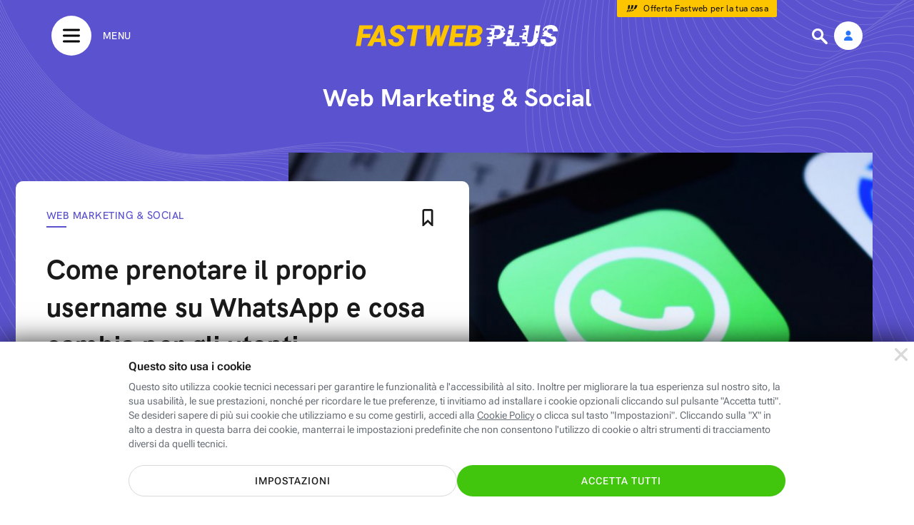

--- FILE ---
content_type: text/html; charset=utf-8
request_url: https://www.fastweb.it/fastweb-plus/digital-marketing-social/?p=5
body_size: 69560
content:
<!DOCTYPE html>

<html xmlns:fb="http://www.facebook.com/2008/fbml"  lang="it">
<head>
	<meta http-equiv="Content-Type" content="text/html; charset=UTF-8">
	<meta http-equiv="imagetoolbar" content="no">


    <link rel="prerender" href="/cookie-center/">
            <style type="text/css">#dp_overlay{z-index:10001;padding:20px;position:fixed;top:0px;display:block;width:100%;height:100%;left:0px;text-align:center;backdrop-filter:blur(4px);background-color:rgba(0, 0, 0, 0.6)}#dp_overlay .green_button{padding:7px 28px;border-radius:24px;border:solid 1.8px #2775fc;cursor:pointer}#dp_overlay .dp_overlay_box{padding:15px;max-width:640px;min-height:350px;margin:0 0 60px;background-image:linear-gradient(to bottom, white, #fafafa);margin:10% auto;text-align:center;border-radius:8px;box-shadow:0 8px 12px 2px rgba(0, 0, 0, 0.12)}#dp_overlay .dp_overlay_box .dp_overlay_form .dp_form_checkbox{width:300px;margin:0px auto;display:flex;align-items:center}#dp_overlay .dp_overlay_box .dp_overlay_form .dp_form_checkbox .dp_form_field_description{text-align:left;margin-left:25px}#dp_overlay .dp_overlay_box .dp_overlay_form .dp_form_text{margin-top:15px}#dp_overlay .dp_overlay_box .dp_overlay_form .dp_form_text label{font-size:12px;font-weight:500;color:#444;width:300px;display:block;margin:0 auto;text-align:center}#dp_overlay .dp_overlay_box .dp_overlay_form .dp_form_text input{padding:10px;max-width:300px;font-size:18px;line-height:1.11;color:#444}#dp_overlay .dp_overlay_box .dp_overlay_form .dp_form_text input:focus{outline:none}#dp_overlay .dp_overlay_box .dp_overlay_form .dp_form_imageUpload .dp_form_imageUpload_preview_wrapper{width:160px;height:160px;margin:0 auto 20px}#dp_overlay .dp_overlay_box .dp_overlay_form .dp_form_imageUpload .dp_form_imageUpload_preview_wrapper .dp_form_imageUpload_preview img{width:160px;height:160px;display:none}#dp_overlay .dp_overlay_box .dp_overlay_form .dp_form_imageUpload .dp_form_imageUpload_preview_wrapper .dp_form_imageUpload_preview:after{content:"";position:absolute;background:url(/fastweb-plus/area-personale/img/element-profilo-mask-black.svg) no-repeat;background-size:cover;width:160px;height:160px;margin-left:-160px}#dp_overlay .dp_overlay_box .dp_overlay_form .dp_form_imageUpload input{width:0.1px;height:0.1px;opacity:0;overflow:hidden;position:absolute;z-index:-1}#dp_overlay .dp_overlay_box .dp_overlay_form .dp_form_imageUpload label{font-weight:bold;font-stretch:normal;font-style:normal;line-height:normal;letter-spacing:1.35px;text-align:center;color:#2775fc}#dp_overlay .dp_overlay_box .dp_overlay_form .dp_form_imageUpload .form-file-chosen{margin-top:10px;font-size:12px;color:grey;display:block}#dp_overlay .dp_overlay_box .dp_overlay_close{background:url(/fastweb-plus/area-personale/img/ico-small-close-grey.svg) no-repeat;position:relative;float:right;width:48px;height:48px;object-fit:contain;cursor:pointer}#dp_overlay .dp_overlay_box .dp_overlay_question{font-size:32px;font-weight:bold;text-align:center;color:#1a1a1a;padding:50px 0px 10px 0px;border-radius:8px 8px 0px 0px;}@media only screen and (max-width:768px){#dp_overlay .dp_overlay_box .dp_overlay_question{font-size:20px}}#dp_overlay .dp_overlay_box .dp_overlay_notes{padding:20px 0;font-size:16px;line-height:1.25;text-align:center;color:#444}#dp_overlay .dp_overlay_box .dp_overlay_submit{cursor:pointer;max-width:320px;height:48px;border-radius:26px;box-shadow:0 6px 18px 0 rgba(0, 0, 0, 0.24);border:solid 1px rgba(0, 0, 0, 0.08);background-image:linear-gradient(to left, #444, #2a2a2a 0%);margin:40px auto 20px}#dp_overlay .dp_overlay_box .dp_overlay_submit > span{font-size:18px;font-weight:900;line-height:1.11;text-align:center;color:white;margin:15px auto;display:block;text-transform:uppercase}#dp_overlay .dp_overlay_box .dp_overlay_submit_elimina{background-image:linear-gradient(to left, #ff5353, #e60000 0%)}#dp_overlay .dp_overlay_box .dp_overlay_cancel{cursor:pointer;margin:1px 50px 8px 50px;font-size:16px;font-weight:500;text-align:center;color:#999;padding-bottom:20px}#dp_overlay .dp_overlay_box .dp_overlay_wait{display:none}#dp_overlay .dp_overlay_wait .dp_overlay_notes,#dp_overlay .dp_overlay_wait .dp_overlay_form,#dp_overlay .dp_overlay_wait .dp_overlay_submit,#dp_overlay .dp_overlay_wait .dp_overlay_cancel{display:none}#dp_overlay .dp_overlay_wait .dp_overlay_wait{margin-top:100px;text-align:center;display:block}#dp_overlay .dp_overlay_wait .dp_overlay_wait h2{margin-bottom:30px}#dp_overlay .dp_overlay_wait .dp_overlay_wait .spin{display:inline-block;width:100px;height:100px;border:15px solid rgba(255, 255, 255, .3);border-radius:50%;border-top-color:#2775fc;animation:spin 1s ease-in-out infinite;-webkit-animation:spin 1s ease-in-out infinite;margin-top:20px;margin-bottom:100px}@keyframes spin{to{-webkit-transform:rotate(360deg)}}@-webkit-keyframes spin{to{-webkit-transform:rotate(360deg)}}#dp_overlay .dp_overlay_down{width:640px;height:430px;margin:20px 400px 310px;padding:0 0 68px;border-radius:8px;box-shadow:0 8px 12px 2px rgba(0, 0, 0, 0.12);background-color:white}@media only screen and (min-width:768px){#dp_overlay.dp_overlay_pictureUpload .dp_overlay_box{margin:0% auto}}@media only screen and (max-width:768px){#dp_overlay.is_app .dp_overlay_box{min-height:unset;margin:40% auto}#dp_overlay.is_app.dp_overlay_pictureUpload .dp_overlay_box{margin:10% auto}}</style>
    <style type="text/css">@charset "UTF-8";:root{--bs-blue:#0d6efd;--bs-indigo:#6610f2;--bs-purple:#6f42c1;--bs-pink:#d63384;--bs-red:#dc3545;--bs-orange:#fd7e14;--bs-yellow:#ffc107;--bs-green:#198754;--bs-teal:#20c997;--bs-cyan:#0dcaf0;--bs-white:#fff;--bs-gray:#6c757d;--bs-gray-dark:#343a40;--bs-gray-100:#f8f9fa;--bs-gray-200:#e9ecef;--bs-gray-300:#dee2e6;--bs-gray-400:#ced4da;--bs-gray-500:#adb5bd;--bs-gray-600:#6c757d;--bs-gray-700:#495057;--bs-gray-800:#343a40;--bs-gray-900:#212529;--bs-primary:#0d6efd;--bs-secondary:#6c757d;--bs-success:#198754;--bs-info:#0dcaf0;--bs-warning:#ffc107;--bs-danger:#dc3545;--bs-light:#f8f9fa;--bs-dark:#212529;--bs-primary-rgb:13,110,253;--bs-secondary-rgb:108,117,125;--bs-success-rgb:25,135,84;--bs-info-rgb:13,202,240;--bs-warning-rgb:255,193,7;--bs-danger-rgb:220,53,69;--bs-light-rgb:248,249,250;--bs-dark-rgb:33,37,41;--bs-white-rgb:255,255,255;--bs-black-rgb:0,0,0;--bs-body-color-rgb:33,37,41;--bs-body-bg-rgb:255,255,255;--bs-font-sans-serif:system-ui,-apple-system,"Segoe UI",Roboto,"Helvetica Neue",Arial,"Noto Sans","Liberation Sans",sans-serif,"Apple Color Emoji","Segoe UI Emoji","Segoe UI Symbol","Noto Color Emoji";--bs-font-monospace:SFMono-Regular,Menlo,Monaco,Consolas,"Liberation Mono","Courier New",monospace;--bs-gradient:linear-gradient(180deg,rgba(255,255,255,0.15),rgba(255,255,255,0));--bs-body-font-family:var(--bs-font-sans-serif);--bs-body-font-size:1rem;--bs-body-font-weight:400;--bs-body-line-height:1.5;--bs-body-color:#212529;--bs-body-bg:#fff}*,::after,::before{box-sizing:border-box}@media(prefers-reduced-motion:no-preference){:root{scroll-behavior:smooth}}body{margin:0;font-family:var(--bs-body-font-family);font-size:var(--bs-body-font-size);font-weight:var(--bs-body-font-weight);line-height:var(--bs-body-line-height);color:var(--bs-body-color);text-align:var(--bs-body-text-align);background-color:var(--bs-body-bg);-webkit-text-size-adjust:100%;-webkit-tap-highlight-color:transparent}hr{margin:1rem 0;color:inherit;background-color:currentColor;border:0;opacity:.25}hr:not([size]){height:1px}.h1,.h2,.h3,.h4,.h5,.h6,h1,h2,h3,h4,h5,h6{margin-top:0;margin-bottom:.5rem;font-weight:500;line-height:1.2}.h1,h1{font-size:calc(2.875rem)}@media(min-width:1200px){.h1,h1{font-size:2.5rem}}.h2,h2{font-size:calc(2.225rem)}@media(min-width:1200px){.h2,h2{font-size:2rem}}.h3,h3{font-size:calc(1.9rem)}@media(min-width:1200px){.h3,h3{font-size:1.75rem}}.h4,h4{font-size:calc(1.575rem)}@media(min-width:1200px){.h4,h4{font-size:1.5rem}}.h5,h5{font-size:1.25rem}.h6,h6{font-size:1rem}p{margin-top:0;margin-bottom:1rem}abbr[data-bs-original-title],abbr[title]{-webkit-text-decoration:underline dotted;text-decoration:underline dotted;cursor:help;-webkit-text-decoration-skip-ink:none;text-decoration-skip-ink:none}address{margin-bottom:1rem;font-style:normal;line-height:inherit}ol,ul{padding-left:2rem}dl,ol,ul{margin-top:0;margin-bottom:1rem}ol ol,ol ul,ul ol,ul ul{margin-bottom:0}dt{font-weight:700}dd{margin-bottom:.5rem;margin-left:0}blockquote{margin:0 0 1rem}b,strong{font-weight:bolder}.small,small{font-size:.875em}.mark,mark{padding:.2em;background-color:#fcf8e3}sub,sup{position:relative;font-size:.75em;line-height:0;vertical-align:baseline}sub{bottom:-.25em}sup{top:-.5em}a{color:#0d6efd;text-decoration:underline}a:hover{color:#0a58ca}a:not([href]):not([class]),a:not([href]):not([class]):hover{color:inherit;text-decoration:none}code,kbd,pre,samp{font-family:var(--bs-font-monospace);font-size:1em;direction:ltr;unicode-bidi:bidi-override}pre{display:block;margin-top:0;margin-bottom:1rem;overflow:auto;font-size:.875em}pre code{font-size:inherit;color:inherit;word-break:normal}code{font-size:.875em;color:#d63384;word-wrap:break-word}a>code{color:inherit}kbd{padding:.2rem .4rem;font-size:.875em;color:#fff;background-color:#212529;border-radius:.2rem}kbd kbd{padding:0;font-size:1em;font-weight:700}figure{margin:0 0 1rem}img,svg{vertical-align:middle}table{caption-side:bottom;border-collapse:collapse}caption{padding-top:.5rem;padding-bottom:.5rem;color:#6c757d;text-align:left}th{text-align:inherit;text-align:-webkit-match-parent}tbody,td,tfoot,th,thead,tr{border-color:inherit;border-style:solid;border-width:0}label{display:inline-block}button{border-radius:0}button:focus:not(:focus-visible){outline:0}button,input,optgroup,select,textarea{margin:0;font-family:inherit;font-size:inherit;line-height:inherit}button,select{text-transform:none}[role=button]{cursor:pointer}select{word-wrap:normal}select:disabled{opacity:1}[list]::-webkit-calendar-picker-indicator{display:none}[type=button],[type=reset],[type=submit],button{-webkit-appearance:button}[type=button]:not(:disabled),[type=reset]:not(:disabled),[type=submit]:not(:disabled),button:not(:disabled){cursor:pointer}::-moz-focus-inner{padding:0;border-style:none}textarea{resize:vertical}fieldset{min-width:0;padding:0;margin:0;border:0}legend{float:left;width:100%;padding:0;margin-bottom:.5rem;font-size:calc(1.575rem);line-height:inherit}@media(min-width:1200px){legend{font-size:1.5rem}}legend+*{clear:left}::-webkit-datetime-edit-day-field,::-webkit-datetime-edit-fields-wrapper,::-webkit-datetime-edit-hour-field,::-webkit-datetime-edit-minute,::-webkit-datetime-edit-month-field,::-webkit-datetime-edit-text,::-webkit-datetime-edit-year-field{padding:0}::-webkit-inner-spin-button{height:auto}[type=search]{outline-offset:-2px;-webkit-appearance:textfield}::-webkit-search-decoration{-webkit-appearance:none}::-webkit-color-swatch-wrapper{padding:0}::-webkit-file-upload-button{font:inherit}::file-selector-button{font:inherit}::-webkit-file-upload-button{font:inherit;-webkit-appearance:button}output{display:inline-block}iframe{border:0}summary{display:list-item;cursor:pointer}progress{vertical-align:baseline}[hidden]{display:none !important}.lead{font-size:1.25rem;font-weight:300}.display-1{font-size:calc(6.125rem);font-weight:300;line-height:1.2}@media(min-width:1200px){.display-1{font-size:5rem}}.display-2{font-size:calc(5.475rem);font-weight:300;line-height:1.2}@media(min-width:1200px){.display-2{font-size:4.5rem}}.display-3{font-size:calc(4.825rem);font-weight:300;line-height:1.2}@media(min-width:1200px){.display-3{font-size:4rem}}.display-4{font-size:calc(4.175rem);font-weight:300;line-height:1.2}@media(min-width:1200px){.display-4{font-size:3.5rem}}.display-5{font-size:calc(3.525rem);font-weight:300;line-height:1.2}@media(min-width:1200px){.display-5{font-size:3rem}}.display-6{font-size:calc(2.875rem);font-weight:300;line-height:1.2}@media(min-width:1200px){.display-6{font-size:2.5rem}}.list-unstyled{padding-left:0;list-style:none}.list-inline{padding-left:0;list-style:none}.list-inline-item{display:inline-block}.list-inline-item:not(:last-child){margin-right:.5rem}.initialism{font-size:.875em;text-transform:uppercase}.blockquote{margin-bottom:1rem;font-size:1.25rem}.blockquote>:last-child{margin-bottom:0}.blockquote-footer{margin-top:-1rem;margin-bottom:1rem;font-size:.875em;color:#6c757d}.blockquote-footer::before{content:"â€”Â "}.img-fluid{max-width:100%;height:auto}.img-thumbnail{padding:.25rem;background-color:#fff;border:1px solid #dee2e6;border-radius:.25rem;max-width:100%;height:auto}.figure{display:inline-block}.figure-img{margin-bottom:.5rem;line-height:1}.figure-caption{font-size:.875em;color:#6c757d}.container,.container-fluid,.container-lg,.container-md,.container-sm,.container-xl,.container-xxl{width:100%;padding-right:var(--bs-gutter-x,.75rem);padding-left:var(--bs-gutter-x,.75rem);margin-right:auto;margin-left:auto}@media(min-width:576px){.container,.container-sm{max-width:540px}}@media(min-width:768px){.container,.container-md,.container-sm{max-width:720px}}@media(min-width:992px){.container,.container-lg,.container-md,.container-sm{max-width:960px}}@media(min-width:1200px){.container,.container-lg,.container-md,.container-sm,.container-xl{max-width:1140px}}@media(min-width:1400px){.container,.container-lg,.container-md,.container-sm,.container-xl,.container-xxl{max-width:1320px}}.row{--bs-gutter-x:1.5rem;--bs-gutter-y:0;display:flex;flex-wrap:wrap;margin-top:calc(-1*var(--bs-gutter-y));margin-right:calc(-0.5*var(--bs-gutter-x));margin-left:calc(-0.5*var(--bs-gutter-x))}.row>*{flex-shrink:0;width:100%;max-width:100%;padding-right:calc(var(--bs-gutter-x)*.5);padding-left:calc(var(--bs-gutter-x)*.5);margin-top:var(--bs-gutter-y)}.col{flex:1 0 0}.row-cols-auto>*{flex:0 0 auto;width:auto}.row-cols-1>*{flex:0 0 auto;width:100%}.row-cols-2>*{flex:0 0 auto;width:50%}.row-cols-3>*{flex:0 0 auto;width:33.3333333333%}.row-cols-4>*{flex:0 0 auto;width:25%}.row-cols-5>*{flex:0 0 auto;width:20%}.row-cols-6>*{flex:0 0 auto;width:16.6666666667%}.col-auto{flex:0 0 auto;width:auto}.col-1{flex:0 0 auto;width:8.33333333%}.col-2{flex:0 0 auto;width:16.66666667%}.col-3{flex:0 0 auto;width:25%}.col-4{flex:0 0 auto;width:33.33333333%}.col-5{flex:0 0 auto;width:41.66666667%}.col-6{flex:0 0 auto;width:50%}.col-7{flex:0 0 auto;width:58.33333333%}.col-8{flex:0 0 auto;width:66.66666667%}.col-9{flex:0 0 auto;width:75%}.col-10{flex:0 0 auto;width:83.33333333%}.col-11{flex:0 0 auto;width:91.66666667%}.col-12{flex:0 0 auto;width:100%}.offset-1{margin-left:8.33333333%}.offset-2{margin-left:16.66666667%}.offset-3{margin-left:25%}.offset-4{margin-left:33.33333333%}.offset-5{margin-left:41.66666667%}.offset-6{margin-left:50%}.offset-7{margin-left:58.33333333%}.offset-8{margin-left:66.66666667%}.offset-9{margin-left:75%}.offset-10{margin-left:83.33333333%}.offset-11{margin-left:91.66666667%}.g-0,.gx-0{--bs-gutter-x:0}.g-0,.gy-0{--bs-gutter-y:0}.g-1,.gx-1{--bs-gutter-x:.25rem}.g-1,.gy-1{--bs-gutter-y:.25rem}.g-2,.gx-2{--bs-gutter-x:.5rem}.g-2,.gy-2{--bs-gutter-y:.5rem}.g-3,.gx-3{--bs-gutter-x:1rem}.g-3,.gy-3{--bs-gutter-y:1rem}.g-4,.gx-4{--bs-gutter-x:1.5rem}.g-4,.gy-4{--bs-gutter-y:1.5rem}.g-5,.gx-5{--bs-gutter-x:3rem}.g-5,.gy-5{--bs-gutter-y:3rem}@media(min-width:576px){.col-sm{flex:1 0 0}.row-cols-sm-auto>*{flex:0 0 auto;width:auto}.row-cols-sm-1>*{flex:0 0 auto;width:100%}.row-cols-sm-2>*{flex:0 0 auto;width:50%}.row-cols-sm-3>*{flex:0 0 auto;width:33.3333333333%}.row-cols-sm-4>*{flex:0 0 auto;width:25%}.row-cols-sm-5>*{flex:0 0 auto;width:20%}.row-cols-sm-6>*{flex:0 0 auto;width:16.6666666667%}.col-sm-auto{flex:0 0 auto;width:auto}.col-sm-1{flex:0 0 auto;width:8.33333333%}.col-sm-2{flex:0 0 auto;width:16.66666667%}.col-sm-3{flex:0 0 auto;width:25%}.col-sm-4{flex:0 0 auto;width:33.33333333%}.col-sm-5{flex:0 0 auto;width:41.66666667%}.col-sm-6{flex:0 0 auto;width:50%}.col-sm-7{flex:0 0 auto;width:58.33333333%}.col-sm-8{flex:0 0 auto;width:66.66666667%}.col-sm-9{flex:0 0 auto;width:75%}.col-sm-10{flex:0 0 auto;width:83.33333333%}.col-sm-11{flex:0 0 auto;width:91.66666667%}.col-sm-12{flex:0 0 auto;width:100%}.offset-sm-0{margin-left:0}.offset-sm-1{margin-left:8.33333333%}.offset-sm-2{margin-left:16.66666667%}.offset-sm-3{margin-left:25%}.offset-sm-4{margin-left:33.33333333%}.offset-sm-5{margin-left:41.66666667%}.offset-sm-6{margin-left:50%}.offset-sm-7{margin-left:58.33333333%}.offset-sm-8{margin-left:66.66666667%}.offset-sm-9{margin-left:75%}.offset-sm-10{margin-left:83.33333333%}.offset-sm-11{margin-left:91.66666667%}.g-sm-0,.gx-sm-0{--bs-gutter-x:0}.g-sm-0,.gy-sm-0{--bs-gutter-y:0}.g-sm-1,.gx-sm-1{--bs-gutter-x:.25rem}.g-sm-1,.gy-sm-1{--bs-gutter-y:.25rem}.g-sm-2,.gx-sm-2{--bs-gutter-x:.5rem}.g-sm-2,.gy-sm-2{--bs-gutter-y:.5rem}.g-sm-3,.gx-sm-3{--bs-gutter-x:1rem}.g-sm-3,.gy-sm-3{--bs-gutter-y:1rem}.g-sm-4,.gx-sm-4{--bs-gutter-x:1.5rem}.g-sm-4,.gy-sm-4{--bs-gutter-y:1.5rem}.g-sm-5,.gx-sm-5{--bs-gutter-x:3rem}.g-sm-5,.gy-sm-5{--bs-gutter-y:3rem}}@media(min-width:768px){.col-md{flex:1 0 0}.row-cols-md-auto>*{flex:0 0 auto;width:auto}.row-cols-md-1>*{flex:0 0 auto;width:100%}.row-cols-md-2>*{flex:0 0 auto;width:50%}.row-cols-md-3>*{flex:0 0 auto;width:33.3333333333%}.row-cols-md-4>*{flex:0 0 auto;width:25%}.row-cols-md-5>*{flex:0 0 auto;width:20%}.row-cols-md-6>*{flex:0 0 auto;width:16.6666666667%}.col-md-auto{flex:0 0 auto;width:auto}.col-md-1{flex:0 0 auto;width:8.33333333%}.col-md-2{flex:0 0 auto;width:16.66666667%}.col-md-3{flex:0 0 auto;width:25%}.col-md-4{flex:0 0 auto;width:33.33333333%}.col-md-5{flex:0 0 auto;width:41.66666667%}.col-md-6{flex:0 0 auto;width:50%}.col-md-7{flex:0 0 auto;width:58.33333333%}.col-md-8{flex:0 0 auto;width:66.66666667%}.col-md-9{flex:0 0 auto;width:75%}.col-md-10{flex:0 0 auto;width:83.33333333%}.col-md-11{flex:0 0 auto;width:91.66666667%}.col-md-12{flex:0 0 auto;width:100%}.offset-md-0{margin-left:0}.offset-md-1{margin-left:8.33333333%}.offset-md-2{margin-left:16.66666667%}.offset-md-3{margin-left:25%}.offset-md-4{margin-left:33.33333333%}.offset-md-5{margin-left:41.66666667%}.offset-md-6{margin-left:50%}.offset-md-7{margin-left:58.33333333%}.offset-md-8{margin-left:66.66666667%}.offset-md-9{margin-left:75%}.offset-md-10{margin-left:83.33333333%}.offset-md-11{margin-left:91.66666667%}.g-md-0,.gx-md-0{--bs-gutter-x:0}.g-md-0,.gy-md-0{--bs-gutter-y:0}.g-md-1,.gx-md-1{--bs-gutter-x:.25rem}.g-md-1,.gy-md-1{--bs-gutter-y:.25rem}.g-md-2,.gx-md-2{--bs-gutter-x:.5rem}.g-md-2,.gy-md-2{--bs-gutter-y:.5rem}.g-md-3,.gx-md-3{--bs-gutter-x:1rem}.g-md-3,.gy-md-3{--bs-gutter-y:1rem}.g-md-4,.gx-md-4{--bs-gutter-x:1.5rem}.g-md-4,.gy-md-4{--bs-gutter-y:1.5rem}.g-md-5,.gx-md-5{--bs-gutter-x:3rem}.g-md-5,.gy-md-5{--bs-gutter-y:3rem}}@media(min-width:992px){.col-lg{flex:1 0 0}.row-cols-lg-auto>*{flex:0 0 auto;width:auto}.row-cols-lg-1>*{flex:0 0 auto;width:100%}.row-cols-lg-2>*{flex:0 0 auto;width:50%}.row-cols-lg-3>*{flex:0 0 auto;width:33.3333333333%}.row-cols-lg-4>*{flex:0 0 auto;width:25%}.row-cols-lg-5>*{flex:0 0 auto;width:20%}.row-cols-lg-6>*{flex:0 0 auto;width:16.6666666667%}.col-lg-auto{flex:0 0 auto;width:auto}.col-lg-1{flex:0 0 auto;width:8.33333333%}.col-lg-2{flex:0 0 auto;width:16.66666667%}.col-lg-3{flex:0 0 auto;width:25%}.col-lg-4{flex:0 0 auto;width:33.33333333%}.col-lg-5{flex:0 0 auto;width:41.66666667%}.col-lg-6{flex:0 0 auto;width:50%}.col-lg-7{flex:0 0 auto;width:58.33333333%}.col-lg-8{flex:0 0 auto;width:66.66666667%}.col-lg-9{flex:0 0 auto;width:75%}.col-lg-10{flex:0 0 auto;width:83.33333333%}.col-lg-11{flex:0 0 auto;width:91.66666667%}.col-lg-12{flex:0 0 auto;width:100%}.offset-lg-0{margin-left:0}.offset-lg-1{margin-left:8.33333333%}.offset-lg-2{margin-left:16.66666667%}.offset-lg-3{margin-left:25%}.offset-lg-4{margin-left:33.33333333%}.offset-lg-5{margin-left:41.66666667%}.offset-lg-6{margin-left:50%}.offset-lg-7{margin-left:58.33333333%}.offset-lg-8{margin-left:66.66666667%}.offset-lg-9{margin-left:75%}.offset-lg-10{margin-left:83.33333333%}.offset-lg-11{margin-left:91.66666667%}.g-lg-0,.gx-lg-0{--bs-gutter-x:0}.g-lg-0,.gy-lg-0{--bs-gutter-y:0}.g-lg-1,.gx-lg-1{--bs-gutter-x:.25rem}.g-lg-1,.gy-lg-1{--bs-gutter-y:.25rem}.g-lg-2,.gx-lg-2{--bs-gutter-x:.5rem}.g-lg-2,.gy-lg-2{--bs-gutter-y:.5rem}.g-lg-3,.gx-lg-3{--bs-gutter-x:1rem}.g-lg-3,.gy-lg-3{--bs-gutter-y:1rem}.g-lg-4,.gx-lg-4{--bs-gutter-x:1.5rem}.g-lg-4,.gy-lg-4{--bs-gutter-y:1.5rem}.g-lg-5,.gx-lg-5{--bs-gutter-x:3rem}.g-lg-5,.gy-lg-5{--bs-gutter-y:3rem}}@media(min-width:1200px){.col-xl{flex:1 0 0}.row-cols-xl-auto>*{flex:0 0 auto;width:auto}.row-cols-xl-1>*{flex:0 0 auto;width:100%}.row-cols-xl-2>*{flex:0 0 auto;width:50%}.row-cols-xl-3>*{flex:0 0 auto;width:33.3333333333%}.row-cols-xl-4>*{flex:0 0 auto;width:25%}.row-cols-xl-5>*{flex:0 0 auto;width:20%}.row-cols-xl-6>*{flex:0 0 auto;width:16.6666666667%}.col-xl-auto{flex:0 0 auto;width:auto}.col-xl-1{flex:0 0 auto;width:8.33333333%}.col-xl-2{flex:0 0 auto;width:16.66666667%}.col-xl-3{flex:0 0 auto;width:25%}.col-xl-4{flex:0 0 auto;width:33.33333333%}.col-xl-5{flex:0 0 auto;width:41.66666667%}.col-xl-6{flex:0 0 auto;width:50%}.col-xl-7{flex:0 0 auto;width:58.33333333%}.col-xl-8{flex:0 0 auto;width:66.66666667%}.col-xl-9{flex:0 0 auto;width:75%}.col-xl-10{flex:0 0 auto;width:83.33333333%}.col-xl-11{flex:0 0 auto;width:91.66666667%}.col-xl-12{flex:0 0 auto;width:100%}.offset-xl-0{margin-left:0}.offset-xl-1{margin-left:8.33333333%}.offset-xl-2{margin-left:16.66666667%}.offset-xl-3{margin-left:25%}.offset-xl-4{margin-left:33.33333333%}.offset-xl-5{margin-left:41.66666667%}.offset-xl-6{margin-left:50%}.offset-xl-7{margin-left:58.33333333%}.offset-xl-8{margin-left:66.66666667%}.offset-xl-9{margin-left:75%}.offset-xl-10{margin-left:83.33333333%}.offset-xl-11{margin-left:91.66666667%}.g-xl-0,.gx-xl-0{--bs-gutter-x:0}.g-xl-0,.gy-xl-0{--bs-gutter-y:0}.g-xl-1,.gx-xl-1{--bs-gutter-x:.25rem}.g-xl-1,.gy-xl-1{--bs-gutter-y:.25rem}.g-xl-2,.gx-xl-2{--bs-gutter-x:.5rem}.g-xl-2,.gy-xl-2{--bs-gutter-y:.5rem}.g-xl-3,.gx-xl-3{--bs-gutter-x:1rem}.g-xl-3,.gy-xl-3{--bs-gutter-y:1rem}.g-xl-4,.gx-xl-4{--bs-gutter-x:1.5rem}.g-xl-4,.gy-xl-4{--bs-gutter-y:1.5rem}.g-xl-5,.gx-xl-5{--bs-gutter-x:3rem}.g-xl-5,.gy-xl-5{--bs-gutter-y:3rem}}@media(min-width:1400px){.col-xxl{flex:1 0 0}.row-cols-xxl-auto>*{flex:0 0 auto;width:auto}.row-cols-xxl-1>*{flex:0 0 auto;width:100%}.row-cols-xxl-2>*{flex:0 0 auto;width:50%}.row-cols-xxl-3>*{flex:0 0 auto;width:33.3333333333%}.row-cols-xxl-4>*{flex:0 0 auto;width:25%}.row-cols-xxl-5>*{flex:0 0 auto;width:20%}.row-cols-xxl-6>*{flex:0 0 auto;width:16.6666666667%}.col-xxl-auto{flex:0 0 auto;width:auto}.col-xxl-1{flex:0 0 auto;width:8.33333333%}.col-xxl-2{flex:0 0 auto;width:16.66666667%}.col-xxl-3{flex:0 0 auto;width:25%}.col-xxl-4{flex:0 0 auto;width:33.33333333%}.col-xxl-5{flex:0 0 auto;width:41.66666667%}.col-xxl-6{flex:0 0 auto;width:50%}.col-xxl-7{flex:0 0 auto;width:58.33333333%}.col-xxl-8{flex:0 0 auto;width:66.66666667%}.col-xxl-9{flex:0 0 auto;width:75%}.col-xxl-10{flex:0 0 auto;width:83.33333333%}.col-xxl-11{flex:0 0 auto;width:91.66666667%}.col-xxl-12{flex:0 0 auto;width:100%}.offset-xxl-0{margin-left:0}.offset-xxl-1{margin-left:8.33333333%}.offset-xxl-2{margin-left:16.66666667%}.offset-xxl-3{margin-left:25%}.offset-xxl-4{margin-left:33.33333333%}.offset-xxl-5{margin-left:41.66666667%}.offset-xxl-6{margin-left:50%}.offset-xxl-7{margin-left:58.33333333%}.offset-xxl-8{margin-left:66.66666667%}.offset-xxl-9{margin-left:75%}.offset-xxl-10{margin-left:83.33333333%}.offset-xxl-11{margin-left:91.66666667%}.g-xxl-0,.gx-xxl-0{--bs-gutter-x:0}.g-xxl-0,.gy-xxl-0{--bs-gutter-y:0}.g-xxl-1,.gx-xxl-1{--bs-gutter-x:.25rem}.g-xxl-1,.gy-xxl-1{--bs-gutter-y:.25rem}.g-xxl-2,.gx-xxl-2{--bs-gutter-x:.5rem}.g-xxl-2,.gy-xxl-2{--bs-gutter-y:.5rem}.g-xxl-3,.gx-xxl-3{--bs-gutter-x:1rem}.g-xxl-3,.gy-xxl-3{--bs-gutter-y:1rem}.g-xxl-4,.gx-xxl-4{--bs-gutter-x:1.5rem}.g-xxl-4,.gy-xxl-4{--bs-gutter-y:1.5rem}.g-xxl-5,.gx-xxl-5{--bs-gutter-x:3rem}.g-xxl-5,.gy-xxl-5{--bs-gutter-y:3rem}}.table{--bs-table-bg:transparent;--bs-table-accent-bg:transparent;--bs-table-striped-color:#212529;--bs-table-striped-bg:rgba(0,0,0,0.05);--bs-table-active-color:#212529;--bs-table-active-bg:rgba(0,0,0,0.1);--bs-table-hover-color:#212529;--bs-table-hover-bg:rgba(0,0,0,0.075);width:100%;margin-bottom:1rem;color:#212529;vertical-align:top;border-color:#dee2e6}.table>:not(caption)>*>*{padding:.5rem .5rem;background-color:var(--bs-table-bg);border-bottom-width:1px;box-shadow:inset 0 0 0 9999px var(--bs-table-accent-bg)}.table>tbody{vertical-align:inherit}.table>thead{vertical-align:bottom}.table>:not(:first-child){border-top:2px solid currentColor}.caption-top{caption-side:top}.table-sm>:not(caption)>*>*{padding:.25rem .25rem}.table-bordered>:not(caption)>*{border-width:1px 0}.table-bordered>:not(caption)>*>*{border-width:0 1px}.table-borderless>:not(caption)>*>*{border-bottom-width:0}.table-borderless>:not(:first-child){border-top-width:0}.table-striped>tbody>tr:nth-of-type(odd)>*{--bs-table-accent-bg:var(--bs-table-striped-bg);color:var(--bs-table-striped-color)}.table-active{--bs-table-accent-bg:var(--bs-table-active-bg);color:var(--bs-table-active-color)}.table-hover>tbody>tr:hover>*{--bs-table-accent-bg:var(--bs-table-hover-bg);color:var(--bs-table-hover-color)}.table-primary{--bs-table-bg:#cfe2ff;--bs-table-striped-bg:#c5d7f2;--bs-table-striped-color:#000;--bs-table-active-bg:#bacbe6;--bs-table-active-color:#000;--bs-table-hover-bg:#bfd1ec;--bs-table-hover-color:#000;color:#000;border-color:#bacbe6}.table-secondary{--bs-table-bg:#e2e3e5;--bs-table-striped-bg:#d7d8da;--bs-table-striped-color:#000;--bs-table-active-bg:#cbccce;--bs-table-active-color:#000;--bs-table-hover-bg:#d1d2d4;--bs-table-hover-color:#000;color:#000;border-color:#cbccce}.table-success{--bs-table-bg:#d1e7dd;--bs-table-striped-bg:#c7dbd2;--bs-table-striped-color:#000;--bs-table-active-bg:#bcd0c7;--bs-table-active-color:#000;--bs-table-hover-bg:#c1d6cc;--bs-table-hover-color:#000;color:#000;border-color:#bcd0c7}.table-info{--bs-table-bg:#cff4fc;--bs-table-striped-bg:#c5e8ef;--bs-table-striped-color:#000;--bs-table-active-bg:#badce3;--bs-table-active-color:#000;--bs-table-hover-bg:#bfe2e9;--bs-table-hover-color:#000;color:#000;border-color:#badce3}.table-warning{--bs-table-bg:#fff3cd;--bs-table-striped-bg:#f2e7c3;--bs-table-striped-color:#000;--bs-table-active-bg:#e6dbb9;--bs-table-active-color:#000;--bs-table-hover-bg:#ece1be;--bs-table-hover-color:#000;color:#000;border-color:#e6dbb9}.table-danger{--bs-table-bg:#f8d7da;--bs-table-striped-bg:#eccccf;--bs-table-striped-color:#000;--bs-table-active-bg:#dfc2c4;--bs-table-active-color:#000;--bs-table-hover-bg:#e5c7ca;--bs-table-hover-color:#000;color:#000;border-color:#dfc2c4}.table-light{--bs-table-bg:#f8f9fa;--bs-table-striped-bg:#ecedee;--bs-table-striped-color:#000;--bs-table-active-bg:#dfe0e1;--bs-table-active-color:#000;--bs-table-hover-bg:#e5e6e7;--bs-table-hover-color:#000;color:#000;border-color:#dfe0e1}.table-dark{--bs-table-bg:#212529;--bs-table-striped-bg:#2c3034;--bs-table-striped-color:#fff;--bs-table-active-bg:#373b3e;--bs-table-active-color:#fff;--bs-table-hover-bg:#323539;--bs-table-hover-color:#fff;color:#fff;border-color:#373b3e}.table-responsive{overflow-x:auto;-webkit-overflow-scrolling:touch}@media(max-width:575.98px){.table-responsive-sm{overflow-x:auto;-webkit-overflow-scrolling:touch}}@media(max-width:767.98px){.table-responsive-md{overflow-x:auto;-webkit-overflow-scrolling:touch}}@media(max-width:991.98px){.table-responsive-lg{overflow-x:auto;-webkit-overflow-scrolling:touch}}@media(max-width:1199.98px){.table-responsive-xl{overflow-x:auto;-webkit-overflow-scrolling:touch}}@media(max-width:1399.98px){.table-responsive-xxl{overflow-x:auto;-webkit-overflow-scrolling:touch}}.form-label{margin-bottom:.5rem}.col-form-label{padding-top:calc(1.375rem);padding-bottom:calc(1.375rem);margin-bottom:0;font-size:inherit;line-height:1.5}.col-form-label-lg{padding-top:calc(1.5rem);padding-bottom:calc(1.5rem);font-size:1.25rem}.col-form-label-sm{padding-top:calc(1.25rem);padding-bottom:calc(1.25rem);font-size:.875rem}.form-text{margin-top:.25rem;font-size:.875em;color:#6c757d}.form-control{display:block;width:100%;padding:.375rem .75rem;font-size:1rem;font-weight:400;line-height:1.5;color:#212529;background-color:#fff;background-clip:padding-box;border:1px solid #ced4da;-webkit-appearance:none;-moz-appearance:none;appearance:none;border-radius:.25rem;transition:border-color .15s ease-in-out,box-shadow .15s ease-in-out}@media(prefers-reduced-motion:reduce){.form-control{transition:none}}.form-control[type=file]{overflow:hidden}.form-control[type=file]:not(:disabled):not([readonly]){cursor:pointer}.form-control:focus{color:#212529;background-color:#fff;border-color:#86b7fe;outline:0;box-shadow:0 0 0 .25rem rgba(13,110,253,0.25)}.form-control::-webkit-date-and-time-value{height:1.5em}.form-control::-moz-placeholder{color:#6c757d;opacity:1}.form-control::placeholder{color:#6c757d;opacity:1}.form-control:disabled,.form-control[readonly]{background-color:#e9ecef;opacity:1}.form-control::-webkit-file-upload-button{padding:.375rem .75rem;margin:-.375rem -.75rem;-webkit-margin-end:.75rem;margin-inline-end:.75rem;color:#212529;background-color:#e9ecef;pointer-events:none;border-color:inherit;border-style:solid;border-width:0;border-inline-end-width:1px;border-radius:0;-webkit-transition:color .15s ease-in-out,background-color .15s ease-in-out,border-color .15s ease-in-out,box-shadow .15s ease-in-out;transition:color .15s ease-in-out,background-color .15s ease-in-out,border-color .15s ease-in-out,box-shadow .15s ease-in-out}.form-control::file-selector-button{padding:.375rem .75rem;margin:-.375rem -.75rem;-webkit-margin-end:.75rem;margin-inline-end:.75rem;color:#212529;background-color:#e9ecef;pointer-events:none;border-color:inherit;border-style:solid;border-width:0;border-inline-end-width:1px;border-radius:0;transition:color .15s ease-in-out,background-color .15s ease-in-out,border-color .15s ease-in-out,box-shadow .15s ease-in-out}@media(prefers-reduced-motion:reduce){.form-control::-webkit-file-upload-button{-webkit-transition:none;transition:none}.form-control::file-selector-button{transition:none}}.form-control:hover:not(:disabled):not([readonly])::-webkit-file-upload-button{background-color:#dde0e3}.form-control:hover:not(:disabled):not([readonly])::file-selector-button{background-color:#dde0e3}.form-control::-webkit-file-upload-button{padding:.375rem .75rem;margin:-.375rem -.75rem;-webkit-margin-end:.75rem;margin-inline-end:.75rem;color:#212529;background-color:#e9ecef;pointer-events:none;border-color:inherit;border-style:solid;border-width:0;border-inline-end-width:1px;border-radius:0;-webkit-transition:color .15s ease-in-out,background-color .15s ease-in-out,border-color .15s ease-in-out,box-shadow .15s ease-in-out;transition:color .15s ease-in-out,background-color .15s ease-in-out,border-color .15s ease-in-out,box-shadow .15s ease-in-out}@media(prefers-reduced-motion:reduce){.form-control::-webkit-file-upload-button{-webkit-transition:none;transition:none}}.form-control:hover:not(:disabled):not([readonly])::-webkit-file-upload-button{background-color:#dde0e3}.form-control-plaintext{display:block;width:100%;padding:.375rem 0;margin-bottom:0;line-height:1.5;color:#212529;background-color:transparent;border:solid transparent;border-width:1px 0}.form-control-plaintext.form-control-lg,.form-control-plaintext.form-control-sm{padding-right:0;padding-left:0}.form-control-sm{min-height:calc(4em);padding:.25rem .5rem;font-size:.875rem;border-radius:.2rem}.form-control-sm::-webkit-file-upload-button{padding:.25rem .5rem;margin:-.25rem -.5rem;-webkit-margin-end:.5rem;margin-inline-end:.5rem}.form-control-sm::file-selector-button{padding:.25rem .5rem;margin:-.25rem -.5rem;-webkit-margin-end:.5rem;margin-inline-end:.5rem}.form-control-sm::-webkit-file-upload-button{padding:.25rem .5rem;margin:-.25rem -.5rem;-webkit-margin-end:.5rem;margin-inline-end:.5rem}.form-control-lg{min-height:calc(4.5em);padding:.5rem 1rem;font-size:1.25rem;border-radius:.3rem}.form-control-lg::-webkit-file-upload-button{padding:.5rem 1rem;margin:-.5rem -1rem;-webkit-margin-end:1rem;margin-inline-end:1rem}.form-control-lg::file-selector-button{padding:.5rem 1rem;margin:-.5rem -1rem;-webkit-margin-end:1rem;margin-inline-end:1rem}.form-control-lg::-webkit-file-upload-button{padding:.5rem 1rem;margin:-.5rem -1rem;-webkit-margin-end:1rem;margin-inline-end:1rem}textarea.form-control{min-height:calc(4.25em)}textarea.form-control-sm{min-height:calc(4em)}textarea.form-control-lg{min-height:calc(4.5em)}.form-control-color{width:3rem;height:auto;padding:.375rem}.form-control-color:not(:disabled):not([readonly]){cursor:pointer}.form-control-color::-moz-color-swatch{height:1.5em;border-radius:.25rem}.form-control-color::-webkit-color-swatch{height:1.5em;border-radius:.25rem}.form-select{display:block;width:100%;padding:.375rem 2.25rem .375rem .75rem;-moz-padding-start:calc(-2.25rem);font-size:1rem;font-weight:400;line-height:1.5;color:#212529;background-color:#fff;background-image:url("data:image/svg+xml,%3csvgxmlns='http://www.w3.org/2000/svg'viewBox='001616'%3e%3cpathfill='none'stroke='%23343a40'stroke-linecap='round'stroke-linejoin='round'stroke-width='2'd='M25l666-6'/%3e%3c/svg%3e");background-repeat:no-repeat;background-position:right .75rem center;background-size:16px 12px;border:1px solid #ced4da;border-radius:.25rem;transition:border-color .15s ease-in-out,box-shadow .15s ease-in-out;-webkit-appearance:none;-moz-appearance:none;appearance:none}@media(prefers-reduced-motion:reduce){.form-select{transition:none}}.form-select:focus{border-color:#86b7fe;outline:0;box-shadow:0 0 0 .25rem rgba(13,110,253,0.25)}.form-select[multiple],.form-select[size]:not([size="1"]){padding-right:.75rem;background-image:none}.form-select:disabled{background-color:#e9ecef}.form-select:-moz-focusring{color:transparent;text-shadow:0 0 0 #212529}.form-select-sm{padding-top:.25rem;padding-bottom:.25rem;padding-left:.5rem;font-size:.875rem;border-radius:.2rem}.form-select-lg{padding-top:.5rem;padding-bottom:.5rem;padding-left:1rem;font-size:1.25rem;border-radius:.3rem}.form-check{display:block;min-height:1.5rem;padding-left:1.5em;margin-bottom:.125rem}.form-check .form-check-input{float:left;margin-left:-1.5em}.form-check-input{width:1em;height:1em;margin-top:.25em;vertical-align:top;background-color:#fff;background-repeat:no-repeat;background-position:center;background-size:contain;border:1px solid rgba(0,0,0,0.25);-webkit-appearance:none;-moz-appearance:none;appearance:none;-webkit-print-color-adjust:exact;color-adjust:exact}.form-check-input[type=checkbox]{border-radius:.25em}.form-check-input[type=radio]{border-radius:50%}.form-check-input:active{filter:brightness(90%)}.form-check-input:focus{border-color:#86b7fe;outline:0;box-shadow:0 0 0 .25rem rgba(13,110,253,0.25)}.form-check-input:checked{background-color:#0d6efd;border-color:#0d6efd}.form-check-input:checked[type=checkbox]{background-image:url("data:image/svg+xml,%3csvgxmlns='http://www.w3.org/2000/svg'viewBox='002020'%3e%3cpathfill='none'stroke='%23fff'stroke-linecap='round'stroke-linejoin='round'stroke-width='3'd='M610l33l6-6'/%3e%3c/svg%3e")}.form-check-input:checked[type=radio]{background-image:url("data:image/svg+xml,%3csvgxmlns='http://www.w3.org/2000/svg'viewBox='-4-488'%3e%3ccircler='2'fill='%23fff'/%3e%3c/svg%3e")}.form-check-input[type=checkbox]:indeterminate{background-color:#0d6efd;border-color:#0d6efd;background-image:url("data:image/svg+xml,%3csvgxmlns='http://www.w3.org/2000/svg'viewBox='002020'%3e%3cpathfill='none'stroke='%23fff'stroke-linecap='round'stroke-linejoin='round'stroke-width='3'd='M610h8'/%3e%3c/svg%3e")}.form-check-input:disabled{pointer-events:none;filter:none;opacity:.5}.form-check-input:disabled~.form-check-label,.form-check-input[disabled]~.form-check-label{opacity:.5}.form-switch{padding-left:2.5em}.form-switch .form-check-input{width:2em;margin-left:-2.5em;background-image:url("data:image/svg+xml,%3csvgxmlns='http://www.w3.org/2000/svg'viewBox='-4-488'%3e%3ccircler='3'fill='rgba%280,0,0,0.25%29'/%3e%3c/svg%3e");background-position:left center;border-radius:2em;transition:background-position .15s ease-in-out}@media(prefers-reduced-motion:reduce){.form-switch .form-check-input{transition:none}}.form-switch .form-check-input:focus{background-image:url("data:image/svg+xml,%3csvgxmlns='http://www.w3.org/2000/svg'viewBox='-4-488'%3e%3ccircler='3'fill='%2386b7fe'/%3e%3c/svg%3e")}.form-switch .form-check-input:checked{background-position:right center;background-image:url("data:image/svg+xml,%3csvgxmlns='http://www.w3.org/2000/svg'viewBox='-4-488'%3e%3ccircler='3'fill='%23fff'/%3e%3c/svg%3e")}.form-check-inline{display:inline-block;margin-right:1rem}.btn-check{position:absolute;clip:rect(0,0,0,0);pointer-events:none}.btn-check:disabled+.btn,.btn-check[disabled]+.btn{pointer-events:none;filter:none;opacity:.65}.form-range{width:100%;height:1.5rem;padding:0;background-color:transparent;-webkit-appearance:none;-moz-appearance:none;appearance:none}.form-range:focus{outline:0}.form-range:focus::-webkit-slider-thumb{box-shadow:0 0 0 1px #fff,0 0 0 .25rem rgba(13,110,253,0.25)}.form-range:focus::-moz-range-thumb{box-shadow:0 0 0 1px #fff,0 0 0 .25rem rgba(13,110,253,0.25)}.form-range::-moz-focus-outer{border:0}.form-range::-webkit-slider-thumb{width:1rem;height:1rem;margin-top:-.25rem;background-color:#0d6efd;border:0;border-radius:1rem;-webkit-transition:background-color .15s ease-in-out,border-color .15s ease-in-out,box-shadow .15s ease-in-out;transition:background-color .15s ease-in-out,border-color .15s ease-in-out,box-shadow .15s ease-in-out;-webkit-appearance:none;appearance:none}@media(prefers-reduced-motion:reduce){.form-range::-webkit-slider-thumb{-webkit-transition:none;transition:none}}.form-range::-webkit-slider-thumb:active{background-color:#b6d4fe}.form-range::-webkit-slider-runnable-track{width:100%;height:.5rem;color:transparent;cursor:pointer;background-color:#dee2e6;border-color:transparent;border-radius:1rem}.form-range::-moz-range-thumb{width:1rem;height:1rem;background-color:#0d6efd;border:0;border-radius:1rem;-moz-transition:background-color .15s ease-in-out,border-color .15s ease-in-out,box-shadow .15s ease-in-out;transition:background-color .15s ease-in-out,border-color .15s ease-in-out,box-shadow .15s ease-in-out;-moz-appearance:none;appearance:none}@media(prefers-reduced-motion:reduce){.form-range::-moz-range-thumb{-moz-transition:none;transition:none}}.form-range::-moz-range-thumb:active{background-color:#b6d4fe}.form-range::-moz-range-track{width:100%;height:.5rem;color:transparent;cursor:pointer;background-color:#dee2e6;border-color:transparent;border-radius:1rem}.form-range:disabled{pointer-events:none}.form-range:disabled::-webkit-slider-thumb{background-color:#adb5bd}.form-range:disabled::-moz-range-thumb{background-color:#adb5bd}.form-floating{position:relative}.form-floating>.form-control,.form-floating>.form-select{height:calc(5.5rem);line-height:1.25}.form-floating>label{position:absolute;top:0;left:0;height:100%;padding:1rem .75rem;pointer-events:none;border:1px solid transparent;transform-origin:0 0;transition:opacity .1s ease-in-out,transform .1s ease-in-out}@media(prefers-reduced-motion:reduce){.form-floating>label{transition:none}}.form-floating>.form-control{padding:1rem .75rem}.form-floating>.form-control::-moz-placeholder{color:transparent}.form-floating>.form-control::placeholder{color:transparent}.form-floating>.form-control:not(:-moz-placeholder-shown){padding-top:1.625rem;padding-bottom:.625rem}.form-floating>.form-control:focus,.form-floating>.form-control:not(:placeholder-shown){padding-top:1.625rem;padding-bottom:.625rem}.form-floating>.form-control:-webkit-autofill{padding-top:1.625rem;padding-bottom:.625rem}.form-floating>.form-select{padding-top:1.625rem;padding-bottom:.625rem}.form-floating>.form-control:not(:-moz-placeholder-shown)~label{opacity:.65;transform:scale(.85) translateY(-0.5rem) translateX(.15rem)}.form-floating>.form-control:focus~label,.form-floating>.form-control:not(:placeholder-shown)~label,.form-floating>.form-select~label{opacity:.65;transform:scale(.85) translateY(-0.5rem) translateX(.15rem)}.form-floating>.form-control:-webkit-autofill~label{opacity:.65;transform:scale(.85) translateY(-0.5rem) translateX(.15rem)}.input-group{position:relative;display:flex;flex-wrap:wrap;align-items:stretch;width:100%}.input-group>.form-control,.input-group>.form-select{position:relative;flex:1 1 auto;width:1%;min-width:0}.input-group>.form-control:focus,.input-group>.form-select:focus{z-index:3}.input-group .btn{position:relative;z-index:2}.input-group .btn:focus{z-index:3}.input-group-text{display:flex;align-items:center;padding:.375rem .75rem;font-size:1rem;font-weight:400;line-height:1.5;color:#212529;text-align:center;white-space:nowrap;background-color:#e9ecef;border:1px solid #ced4da;border-radius:.25rem}.input-group-lg>.btn,.input-group-lg>.form-control,.input-group-lg>.form-select,.input-group-lg>.input-group-text{padding:.5rem 1rem;font-size:1.25rem;border-radius:.3rem}.input-group-sm>.btn,.input-group-sm>.form-control,.input-group-sm>.form-select,.input-group-sm>.input-group-text{padding:.25rem .5rem;font-size:.875rem;border-radius:.2rem}.input-group-lg>.form-select,.input-group-sm>.form-select{padding-right:3rem}.input-group:not(.has-validation)>.dropdown-toggle:nth-last-child(n+3),.input-group:not(.has-validation)>:not(:last-child):not(.dropdown-toggle):not(.dropdown-menu){border-top-right-radius:0;border-bottom-right-radius:0}.input-group.has-validation>.dropdown-toggle:nth-last-child(n+4),.input-group.has-validation>:nth-last-child(n+3):not(.dropdown-toggle):not(.dropdown-menu){border-top-right-radius:0;border-bottom-right-radius:0}.input-group>:not(:first-child):not(.dropdown-menu):not(.valid-tooltip):not(.valid-feedback):not(.invalid-tooltip):not(.invalid-feedback){margin-left:-1px;border-top-left-radius:0;border-bottom-left-radius:0}.valid-feedback{display:none;width:100%;margin-top:.25rem;font-size:.875em;color:#198754}.valid-tooltip{position:absolute;top:100%;z-index:5;display:none;max-width:100%;padding:.25rem .5rem;margin-top:.1rem;font-size:.875rem;color:#fff;background-color:rgba(25,135,84,0.9);border-radius:.25rem}.is-valid~.valid-feedback,.is-valid~.valid-tooltip,.was-validated :valid~.valid-feedback,.was-validated :valid~.valid-tooltip{display:block}.form-control.is-valid,.was-validated .form-control:valid{border-color:#198754;padding-right:calc(2.25em);background-image:url("data:image/svg+xml,%3csvgxmlns='http://www.w3.org/2000/svg'viewBox='0088'%3e%3cpathfill='%23198754'd='M2.36.73L.64.53c-.4-1.04.46-1.41.1-.8l1.11.43.4-3.8c.6-.631.6-.271.2.7l-44.6c-.43.5-.8.4-1.1.1z'/%3e%3c/svg%3e");background-repeat:no-repeat;background-position:right calc(0.5625em) center;background-size:calc(1.125em) calc(1.125em)}.form-control.is-valid:focus,.was-validated .form-control:valid:focus{border-color:#198754;box-shadow:0 0 0 .25rem rgba(25,135,84,0.25)}.was-validated textarea.form-control:valid,textarea.form-control.is-valid{padding-right:calc(2.25em);background-position:top calc(0.5625em) right calc(0.5625em)}.form-select.is-valid,.was-validated .form-select:valid{border-color:#198754}.form-select.is-valid:not([multiple]):not([size]),.form-select.is-valid:not([multiple])[size="1"],.was-validated .form-select:valid:not([multiple]):not([size]),.was-validated .form-select:valid:not([multiple])[size="1"]{padding-right:4.125rem;background-image:url("data:image/svg+xml,%3csvgxmlns='http://www.w3.org/2000/svg'viewBox='001616'%3e%3cpathfill='none'stroke='%23343a40'stroke-linecap='round'stroke-linejoin='round'stroke-width='2'd='M25l666-6'/%3e%3c/svg%3e"),url("data:image/svg+xml,%3csvgxmlns='http://www.w3.org/2000/svg'viewBox='0088'%3e%3cpathfill='%23198754'd='M2.36.73L.64.53c-.4-1.04.46-1.41.1-.8l1.11.43.4-3.8c.6-.631.6-.271.2.7l-44.6c-.43.5-.8.4-1.1.1z'/%3e%3c/svg%3e");background-position:right .75rem center,center right 2.25rem;background-size:16px 12px,calc(1.125em) calc(1.125em)}.form-select.is-valid:focus,.was-validated .form-select:valid:focus{border-color:#198754;box-shadow:0 0 0 .25rem rgba(25,135,84,0.25)}.form-check-input.is-valid,.was-validated .form-check-input:valid{border-color:#198754}.form-check-input.is-valid:checked,.was-validated .form-check-input:valid:checked{background-color:#198754}.form-check-input.is-valid:focus,.was-validated .form-check-input:valid:focus{box-shadow:0 0 0 .25rem rgba(25,135,84,0.25)}.form-check-input.is-valid~.form-check-label,.was-validated .form-check-input:valid~.form-check-label{color:#198754}.form-check-inline .form-check-input~.valid-feedback{margin-left:.5em}.input-group .form-control.is-valid,.input-group .form-select.is-valid,.was-validated .input-group .form-control:valid,.was-validated .input-group .form-select:valid{z-index:1}.input-group .form-control.is-valid:focus,.input-group .form-select.is-valid:focus,.was-validated .input-group .form-control:valid:focus,.was-validated .input-group .form-select:valid:focus{z-index:3}.invalid-feedback{display:none;width:100%;margin-top:.25rem;font-size:.875em;color:#dc3545}.invalid-tooltip{position:absolute;top:100%;z-index:5;display:none;max-width:100%;padding:.25rem .5rem;margin-top:.1rem;font-size:.875rem;color:#fff;background-color:rgba(220,53,69,0.9);border-radius:.25rem}.is-invalid~.invalid-feedback,.is-invalid~.invalid-tooltip,.was-validated :invalid~.invalid-feedback,.was-validated :invalid~.invalid-tooltip{display:block}.form-control.is-invalid,.was-validated .form-control:invalid{border-color:#dc3545;padding-right:calc(2.25em);background-image:url("data:image/svg+xml,%3csvgxmlns='http://www.w3.org/2000/svg'viewBox='001212'width='12'height='12'fill='none'stroke='%23dc3545'%3e%3ccirclecx='6'cy='6'r='4.5'/%3e%3cpathstroke-linejoin='round'd='M5.83.6h.4L66.5z'/%3e%3ccirclecx='6'cy='8.2'r='.6'fill='%23dc3545'stroke='none'/%3e%3c/svg%3e");background-repeat:no-repeat;background-position:right calc(0.5625em) center;background-size:calc(1.125em) calc(1.125em)}.form-control.is-invalid:focus,.was-validated .form-control:invalid:focus{border-color:#dc3545;box-shadow:0 0 0 .25rem rgba(220,53,69,0.25)}.was-validated textarea.form-control:invalid,textarea.form-control.is-invalid{padding-right:calc(2.25em);background-position:top calc(0.5625em) right calc(0.5625em)}.form-select.is-invalid,.was-validated .form-select:invalid{border-color:#dc3545}.form-select.is-invalid:not([multiple]):not([size]),.form-select.is-invalid:not([multiple])[size="1"],.was-validated .form-select:invalid:not([multiple]):not([size]),.was-validated .form-select:invalid:not([multiple])[size="1"]{padding-right:4.125rem;background-image:url("data:image/svg+xml,%3csvgxmlns='http://www.w3.org/2000/svg'viewBox='001616'%3e%3cpathfill='none'stroke='%23343a40'stroke-linecap='round'stroke-linejoin='round'stroke-width='2'd='M25l666-6'/%3e%3c/svg%3e"),url("data:image/svg+xml,%3csvgxmlns='http://www.w3.org/2000/svg'viewBox='001212'width='12'height='12'fill='none'stroke='%23dc3545'%3e%3ccirclecx='6'cy='6'r='4.5'/%3e%3cpathstroke-linejoin='round'd='M5.83.6h.4L66.5z'/%3e%3ccirclecx='6'cy='8.2'r='.6'fill='%23dc3545'stroke='none'/%3e%3c/svg%3e");background-position:right .75rem center,center right 2.25rem;background-size:16px 12px,calc(1.125em) calc(1.125em)}.form-select.is-invalid:focus,.was-validated .form-select:invalid:focus{border-color:#dc3545;box-shadow:0 0 0 .25rem rgba(220,53,69,0.25)}.form-check-input.is-invalid,.was-validated .form-check-input:invalid{border-color:#dc3545}.form-check-input.is-invalid:checked,.was-validated .form-check-input:invalid:checked{background-color:#dc3545}.form-check-input.is-invalid:focus,.was-validated .form-check-input:invalid:focus{box-shadow:0 0 0 .25rem rgba(220,53,69,0.25)}.form-check-input.is-invalid~.form-check-label,.was-validated .form-check-input:invalid~.form-check-label{color:#dc3545}.form-check-inline .form-check-input~.invalid-feedback{margin-left:.5em}.input-group .form-control.is-invalid,.input-group .form-select.is-invalid,.was-validated .input-group .form-control:invalid,.was-validated .input-group .form-select:invalid{z-index:2}.input-group .form-control.is-invalid:focus,.input-group .form-select.is-invalid:focus,.was-validated .input-group .form-control:invalid:focus,.was-validated .input-group .form-select:invalid:focus{z-index:3}.btn{display:inline-block;font-weight:400;line-height:1.5;color:#212529;text-align:center;text-decoration:none;vertical-align:middle;cursor:pointer;-webkit-user-select:none;-moz-user-select:none;user-select:none;background-color:transparent;border:1px solid transparent;padding:.375rem .75rem;font-size:1rem;border-radius:.25rem;transition:color .15s ease-in-out,background-color .15s ease-in-out,border-color .15s ease-in-out,box-shadow .15s ease-in-out}@media(prefers-reduced-motion:reduce){.btn{transition:none}}.btn:hover{color:#212529}.btn-check:focus+.btn,.btn:focus{outline:0;box-shadow:0 0 0 .25rem rgba(13,110,253,0.25)}.btn.disabled,.btn:disabled,fieldset:disabled .btn{pointer-events:none;opacity:.65}.btn-primary{color:#fff;background-color:#0d6efd;border-color:#0d6efd}.btn-primary:hover{color:#fff;background-color:#0b5ed7;border-color:#0a58ca}.btn-check:focus+.btn-primary,.btn-primary:focus{color:#fff;background-color:#0b5ed7;border-color:#0a58ca;box-shadow:0 0 0 .25rem rgba(49,132,253,0.5)}.btn-check:active+.btn-primary,.btn-check:checked+.btn-primary,.btn-primary.active,.btn-primary:active,.show>.btn-primary.dropdown-toggle{color:#fff;background-color:#0a58ca;border-color:#0a53be}.btn-check:active+.btn-primary:focus,.btn-check:checked+.btn-primary:focus,.btn-primary.active:focus,.btn-primary:active:focus,.show>.btn-primary.dropdown-toggle:focus{box-shadow:0 0 0 .25rem rgba(49,132,253,0.5)}.btn-primary.disabled,.btn-primary:disabled{color:#fff;background-color:#0d6efd;border-color:#0d6efd}.btn-secondary{color:#fff;background-color:#6c757d;border-color:#6c757d}.btn-secondary:hover{color:#fff;background-color:#5c636a;border-color:#565e64}.btn-check:focus+.btn-secondary,.btn-secondary:focus{color:#fff;background-color:#5c636a;border-color:#565e64;box-shadow:0 0 0 .25rem rgba(130,138,145,0.5)}.btn-check:active+.btn-secondary,.btn-check:checked+.btn-secondary,.btn-secondary.active,.btn-secondary:active,.show>.btn-secondary.dropdown-toggle{color:#fff;background-color:#565e64;border-color:#51585e}.btn-check:active+.btn-secondary:focus,.btn-check:checked+.btn-secondary:focus,.btn-secondary.active:focus,.btn-secondary:active:focus,.show>.btn-secondary.dropdown-toggle:focus{box-shadow:0 0 0 .25rem rgba(130,138,145,0.5)}.btn-secondary.disabled,.btn-secondary:disabled{color:#fff;background-color:#6c757d;border-color:#6c757d}.btn-success{color:#fff;background-color:#198754;border-color:#198754}.btn-success:hover{color:#fff;background-color:#157347;border-color:#146c43}.btn-check:focus+.btn-success,.btn-success:focus{color:#fff;background-color:#157347;border-color:#146c43;box-shadow:0 0 0 .25rem rgba(60,153,110,0.5)}.btn-check:active+.btn-success,.btn-check:checked+.btn-success,.btn-success.active,.btn-success:active,.show>.btn-success.dropdown-toggle{color:#fff;background-color:#146c43;border-color:#13653f}.btn-check:active+.btn-success:focus,.btn-check:checked+.btn-success:focus,.btn-success.active:focus,.btn-success:active:focus,.show>.btn-success.dropdown-toggle:focus{box-shadow:0 0 0 .25rem rgba(60,153,110,0.5)}.btn-success.disabled,.btn-success:disabled{color:#fff;background-color:#198754;border-color:#198754}.btn-info{color:#000;background-color:#0dcaf0;border-color:#0dcaf0}.btn-info:hover{color:#000;background-color:#31d2f2;border-color:#25cff2}.btn-check:focus+.btn-info,.btn-info:focus{color:#000;background-color:#31d2f2;border-color:#25cff2;box-shadow:0 0 0 .25rem rgba(11,172,204,0.5)}.btn-check:active+.btn-info,.btn-check:checked+.btn-info,.btn-info.active,.btn-info:active,.show>.btn-info.dropdown-toggle{color:#000;background-color:#3dd5f3;border-color:#25cff2}.btn-check:active+.btn-info:focus,.btn-check:checked+.btn-info:focus,.btn-info.active:focus,.btn-info:active:focus,.show>.btn-info.dropdown-toggle:focus{box-shadow:0 0 0 .25rem rgba(11,172,204,0.5)}.btn-info.disabled,.btn-info:disabled{color:#000;background-color:#0dcaf0;border-color:#0dcaf0}.btn-warning{color:#000;background-color:#ffc107;border-color:#ffc107}.btn-warning:hover{color:#000;background-color:#ffca2c;border-color:#ffc720}.btn-check:focus+.btn-warning,.btn-warning:focus{color:#000;background-color:#ffca2c;border-color:#ffc720;box-shadow:0 0 0 .25rem rgba(217,164,6,0.5)}.btn-check:active+.btn-warning,.btn-check:checked+.btn-warning,.btn-warning.active,.btn-warning:active,.show>.btn-warning.dropdown-toggle{color:#000;background-color:#ffcd39;border-color:#ffc720}.btn-check:active+.btn-warning:focus,.btn-check:checked+.btn-warning:focus,.btn-warning.active:focus,.btn-warning:active:focus,.show>.btn-warning.dropdown-toggle:focus{box-shadow:0 0 0 .25rem rgba(217,164,6,0.5)}.btn-warning.disabled,.btn-warning:disabled{color:#000;background-color:#ffc107;border-color:#ffc107}.btn-danger{color:#fff;background-color:#dc3545;border-color:#dc3545}.btn-danger:hover{color:#fff;background-color:#bb2d3b;border-color:#b02a37}.btn-check:focus+.btn-danger,.btn-danger:focus{color:#fff;background-color:#bb2d3b;border-color:#b02a37;box-shadow:0 0 0 .25rem rgba(225,83,97,0.5)}.btn-check:active+.btn-danger,.btn-check:checked+.btn-danger,.btn-danger.active,.btn-danger:active,.show>.btn-danger.dropdown-toggle{color:#fff;background-color:#b02a37;border-color:#a52834}.btn-check:active+.btn-danger:focus,.btn-check:checked+.btn-danger:focus,.btn-danger.active:focus,.btn-danger:active:focus,.show>.btn-danger.dropdown-toggle:focus{box-shadow:0 0 0 .25rem rgba(225,83,97,0.5)}.btn-danger.disabled,.btn-danger:disabled{color:#fff;background-color:#dc3545;border-color:#dc3545}.btn-light{color:#000;background-color:#f8f9fa;border-color:#f8f9fa}.btn-light:hover{color:#000;background-color:#f9fafb;border-color:#f9fafb}.btn-check:focus+.btn-light,.btn-light:focus{color:#000;background-color:#f9fafb;border-color:#f9fafb;box-shadow:0 0 0 .25rem rgba(211,212,213,0.5)}.btn-check:active+.btn-light,.btn-check:checked+.btn-light,.btn-light.active,.btn-light:active,.show>.btn-light.dropdown-toggle{color:#000;background-color:#f9fafb;border-color:#f9fafb}.btn-check:active+.btn-light:focus,.btn-check:checked+.btn-light:focus,.btn-light.active:focus,.btn-light:active:focus,.show>.btn-light.dropdown-toggle:focus{box-shadow:0 0 0 .25rem rgba(211,212,213,0.5)}.btn-light.disabled,.btn-light:disabled{color:#000;background-color:#f8f9fa;border-color:#f8f9fa}.btn-dark{color:#fff;background-color:#212529;border-color:#212529}.btn-dark:hover{color:#fff;background-color:#1c1f23;border-color:#1a1e21}.btn-check:focus+.btn-dark,.btn-dark:focus{color:#fff;background-color:#1c1f23;border-color:#1a1e21;box-shadow:0 0 0 .25rem rgba(66,70,73,0.5)}.btn-check:active+.btn-dark,.btn-check:checked+.btn-dark,.btn-dark.active,.btn-dark:active,.show>.btn-dark.dropdown-toggle{color:#fff;background-color:#1a1e21;border-color:#191c1f}.btn-check:active+.btn-dark:focus,.btn-check:checked+.btn-dark:focus,.btn-dark.active:focus,.btn-dark:active:focus,.show>.btn-dark.dropdown-toggle:focus{box-shadow:0 0 0 .25rem rgba(66,70,73,0.5)}.btn-dark.disabled,.btn-dark:disabled{color:#fff;background-color:#212529;border-color:#212529}.btn-outline-primary{color:#0d6efd;border-color:#0d6efd}.btn-outline-primary:hover{color:#fff;background-color:#0d6efd;border-color:#0d6efd}.btn-check:focus+.btn-outline-primary,.btn-outline-primary:focus{box-shadow:0 0 0 .25rem rgba(13,110,253,0.5)}.btn-check:active+.btn-outline-primary,.btn-check:checked+.btn-outline-primary,.btn-outline-primary.active,.btn-outline-primary.dropdown-toggle.show,.btn-outline-primary:active{color:#fff;background-color:#0d6efd;border-color:#0d6efd}.btn-check:active+.btn-outline-primary:focus,.btn-check:checked+.btn-outline-primary:focus,.btn-outline-primary.active:focus,.btn-outline-primary.dropdown-toggle.show:focus,.btn-outline-primary:active:focus{box-shadow:0 0 0 .25rem rgba(13,110,253,0.5)}.btn-outline-primary.disabled,.btn-outline-primary:disabled{color:#0d6efd;background-color:transparent}.btn-outline-secondary{color:#6c757d;border-color:#6c757d}.btn-outline-secondary:hover{color:#fff;background-color:#6c757d;border-color:#6c757d}.btn-check:focus+.btn-outline-secondary,.btn-outline-secondary:focus{box-shadow:0 0 0 .25rem rgba(108,117,125,0.5)}.btn-check:active+.btn-outline-secondary,.btn-check:checked+.btn-outline-secondary,.btn-outline-secondary.active,.btn-outline-secondary.dropdown-toggle.show,.btn-outline-secondary:active{color:#fff;background-color:#6c757d;border-color:#6c757d}.btn-check:active+.btn-outline-secondary:focus,.btn-check:checked+.btn-outline-secondary:focus,.btn-outline-secondary.active:focus,.btn-outline-secondary.dropdown-toggle.show:focus,.btn-outline-secondary:active:focus{box-shadow:0 0 0 .25rem rgba(108,117,125,0.5)}.btn-outline-secondary.disabled,.btn-outline-secondary:disabled{color:#6c757d;background-color:transparent}.btn-outline-success{color:#198754;border-color:#198754}.btn-outline-success:hover{color:#fff;background-color:#198754;border-color:#198754}.btn-check:focus+.btn-outline-success,.btn-outline-success:focus{box-shadow:0 0 0 .25rem rgba(25,135,84,0.5)}.btn-check:active+.btn-outline-success,.btn-check:checked+.btn-outline-success,.btn-outline-success.active,.btn-outline-success.dropdown-toggle.show,.btn-outline-success:active{color:#fff;background-color:#198754;border-color:#198754}.btn-check:active+.btn-outline-success:focus,.btn-check:checked+.btn-outline-success:focus,.btn-outline-success.active:focus,.btn-outline-success.dropdown-toggle.show:focus,.btn-outline-success:active:focus{box-shadow:0 0 0 .25rem rgba(25,135,84,0.5)}.btn-outline-success.disabled,.btn-outline-success:disabled{color:#198754;background-color:transparent}.btn-outline-info{color:#0dcaf0;border-color:#0dcaf0}.btn-outline-info:hover{color:#000;background-color:#0dcaf0;border-color:#0dcaf0}.btn-check:focus+.btn-outline-info,.btn-outline-info:focus{box-shadow:0 0 0 .25rem rgba(13,202,240,0.5)}.btn-check:active+.btn-outline-info,.btn-check:checked+.btn-outline-info,.btn-outline-info.active,.btn-outline-info.dropdown-toggle.show,.btn-outline-info:active{color:#000;background-color:#0dcaf0;border-color:#0dcaf0}.btn-check:active+.btn-outline-info:focus,.btn-check:checked+.btn-outline-info:focus,.btn-outline-info.active:focus,.btn-outline-info.dropdown-toggle.show:focus,.btn-outline-info:active:focus{box-shadow:0 0 0 .25rem rgba(13,202,240,0.5)}.btn-outline-info.disabled,.btn-outline-info:disabled{color:#0dcaf0;background-color:transparent}.btn-outline-warning{color:#ffc107;border-color:#ffc107}.btn-outline-warning:hover{color:#000;background-color:#ffc107;border-color:#ffc107}.btn-check:focus+.btn-outline-warning,.btn-outline-warning:focus{box-shadow:0 0 0 .25rem rgba(255,193,7,0.5)}.btn-check:active+.btn-outline-warning,.btn-check:checked+.btn-outline-warning,.btn-outline-warning.active,.btn-outline-warning.dropdown-toggle.show,.btn-outline-warning:active{color:#000;background-color:#ffc107;border-color:#ffc107}.btn-check:active+.btn-outline-warning:focus,.btn-check:checked+.btn-outline-warning:focus,.btn-outline-warning.active:focus,.btn-outline-warning.dropdown-toggle.show:focus,.btn-outline-warning:active:focus{box-shadow:0 0 0 .25rem rgba(255,193,7,0.5)}.btn-outline-warning.disabled,.btn-outline-warning:disabled{color:#ffc107;background-color:transparent}.btn-outline-danger{color:#dc3545;border-color:#dc3545}.btn-outline-danger:hover{color:#fff;background-color:#dc3545;border-color:#dc3545}.btn-check:focus+.btn-outline-danger,.btn-outline-danger:focus{box-shadow:0 0 0 .25rem rgba(220,53,69,0.5)}.btn-check:active+.btn-outline-danger,.btn-check:checked+.btn-outline-danger,.btn-outline-danger.active,.btn-outline-danger.dropdown-toggle.show,.btn-outline-danger:active{color:#fff;background-color:#dc3545;border-color:#dc3545}.btn-check:active+.btn-outline-danger:focus,.btn-check:checked+.btn-outline-danger:focus,.btn-outline-danger.active:focus,.btn-outline-danger.dropdown-toggle.show:focus,.btn-outline-danger:active:focus{box-shadow:0 0 0 .25rem rgba(220,53,69,0.5)}.btn-outline-danger.disabled,.btn-outline-danger:disabled{color:#dc3545;background-color:transparent}.btn-outline-light{color:#f8f9fa;border-color:#f8f9fa}.btn-outline-light:hover{color:#000;background-color:#f8f9fa;border-color:#f8f9fa}.btn-check:focus+.btn-outline-light,.btn-outline-light:focus{box-shadow:0 0 0 .25rem rgba(248,249,250,0.5)}.btn-check:active+.btn-outline-light,.btn-check:checked+.btn-outline-light,.btn-outline-light.active,.btn-outline-light.dropdown-toggle.show,.btn-outline-light:active{color:#000;background-color:#f8f9fa;border-color:#f8f9fa}.btn-check:active+.btn-outline-light:focus,.btn-check:checked+.btn-outline-light:focus,.btn-outline-light.active:focus,.btn-outline-light.dropdown-toggle.show:focus,.btn-outline-light:active:focus{box-shadow:0 0 0 .25rem rgba(248,249,250,0.5)}.btn-outline-light.disabled,.btn-outline-light:disabled{color:#f8f9fa;background-color:transparent}.btn-outline-dark{color:#212529;border-color:#212529}.btn-outline-dark:hover{color:#fff;background-color:#212529;border-color:#212529}.btn-check:focus+.btn-outline-dark,.btn-outline-dark:focus{box-shadow:0 0 0 .25rem rgba(33,37,41,0.5)}.btn-check:active+.btn-outline-dark,.btn-check:checked+.btn-outline-dark,.btn-outline-dark.active,.btn-outline-dark.dropdown-toggle.show,.btn-outline-dark:active{color:#fff;background-color:#212529;border-color:#212529}.btn-check:active+.btn-outline-dark:focus,.btn-check:checked+.btn-outline-dark:focus,.btn-outline-dark.active:focus,.btn-outline-dark.dropdown-toggle.show:focus,.btn-outline-dark:active:focus{box-shadow:0 0 0 .25rem rgba(33,37,41,0.5)}.btn-outline-dark.disabled,.btn-outline-dark:disabled{color:#212529;background-color:transparent}.btn-link{font-weight:400;color:#0d6efd;text-decoration:underline}.btn-link:hover{color:#0a58ca}.btn-link.disabled,.btn-link:disabled{color:#6c757d}.btn-group-lg>.btn,.btn-lg{padding:.5rem 1rem;font-size:1.25rem;border-radius:.3rem}.btn-group-sm>.btn,.btn-sm{padding:.25rem .5rem;font-size:.875rem;border-radius:.2rem}.fade{transition:opacity .15s linear}@media(prefers-reduced-motion:reduce){.fade{transition:none}}.fade:not(.show){opacity:0}.collapse:not(.show){display:none}.collapsing{height:0;overflow:hidden;transition:height .35s ease}@media(prefers-reduced-motion:reduce){.collapsing{transition:none}}.collapsing.collapse-horizontal{width:0;height:auto;transition:width .35s ease}@media(prefers-reduced-motion:reduce){.collapsing.collapse-horizontal{transition:none}}.dropdown,.dropend,.dropstart,.dropup{position:relative}.dropdown-toggle{white-space:nowrap}.dropdown-toggle::after{display:inline-block;margin-left:.255em;vertical-align:.255em;content:"";border-top:.3em solid;border-right:.3em solid transparent;border-bottom:0;border-left:.3em solid transparent}.dropdown-toggle:empty::after{margin-left:0}.dropdown-menu{position:absolute;z-index:1000;display:none;min-width:10rem;padding:.5rem 0;margin:0;font-size:1rem;color:#212529;text-align:left;list-style:none;background-color:#fff;background-clip:padding-box;border:1px solid rgba(0,0,0,0.15);border-radius:.25rem}.dropdown-menu[data-bs-popper]{top:100%;left:0;margin-top:.125rem}.dropdown-menu-start{--bs-position:start}.dropdown-menu-start[data-bs-popper]{right:auto;left:0}.dropdown-menu-end{--bs-position:end}.dropdown-menu-end[data-bs-popper]{right:0;left:auto}@media(min-width:576px){.dropdown-menu-sm-start{--bs-position:start}.dropdown-menu-sm-start[data-bs-popper]{right:auto;left:0}.dropdown-menu-sm-end{--bs-position:end}.dropdown-menu-sm-end[data-bs-popper]{right:0;left:auto}}@media(min-width:768px){.dropdown-menu-md-start{--bs-position:start}.dropdown-menu-md-start[data-bs-popper]{right:auto;left:0}.dropdown-menu-md-end{--bs-position:end}.dropdown-menu-md-end[data-bs-popper]{right:0;left:auto}}@media(min-width:992px){.dropdown-menu-lg-start{--bs-position:start}.dropdown-menu-lg-start[data-bs-popper]{right:auto;left:0}.dropdown-menu-lg-end{--bs-position:end}.dropdown-menu-lg-end[data-bs-popper]{right:0;left:auto}}@media(min-width:1200px){.dropdown-menu-xl-start{--bs-position:start}.dropdown-menu-xl-start[data-bs-popper]{right:auto;left:0}.dropdown-menu-xl-end{--bs-position:end}.dropdown-menu-xl-end[data-bs-popper]{right:0;left:auto}}@media(min-width:1400px){.dropdown-menu-xxl-start{--bs-position:start}.dropdown-menu-xxl-start[data-bs-popper]{right:auto;left:0}.dropdown-menu-xxl-end{--bs-position:end}.dropdown-menu-xxl-end[data-bs-popper]{right:0;left:auto}}.dropup .dropdown-menu[data-bs-popper]{top:auto;bottom:100%;margin-top:0;margin-bottom:.125rem}.dropup .dropdown-toggle::after{display:inline-block;margin-left:.255em;vertical-align:.255em;content:"";border-top:0;border-right:.3em solid transparent;border-bottom:.3em solid;border-left:.3em solid transparent}.dropup .dropdown-toggle:empty::after{margin-left:0}.dropend .dropdown-menu[data-bs-popper]{top:0;right:auto;left:100%;margin-top:0;margin-left:.125rem}.dropend .dropdown-toggle::after{display:inline-block;margin-left:.255em;vertical-align:.255em;content:"";border-top:.3em solid transparent;border-right:0;border-bottom:.3em solid transparent;border-left:.3em solid}.dropend .dropdown-toggle:empty::after{margin-left:0}.dropend .dropdown-toggle::after{vertical-align:0}.dropstart .dropdown-menu[data-bs-popper]{top:0;right:100%;left:auto;margin-top:0;margin-right:.125rem}.dropstart .dropdown-toggle::after{display:inline-block;margin-left:.255em;vertical-align:.255em;content:""}.dropstart .dropdown-toggle::after{display:none}.dropstart .dropdown-toggle::before{display:inline-block;margin-right:.255em;vertical-align:.255em;content:"";border-top:.3em solid transparent;border-right:.3em solid;border-bottom:.3em solid transparent}.dropstart .dropdown-toggle:empty::after{margin-left:0}.dropstart .dropdown-toggle::before{vertical-align:0}.dropdown-divider{height:0;margin:.5rem 0;overflow:hidden;border-top:1px solid rgba(0,0,0,0.15)}.dropdown-item{display:block;width:100%;padding:.25rem 1rem;clear:both;font-weight:400;color:#212529;text-align:inherit;text-decoration:none;white-space:nowrap;background-color:transparent;border:0}.dropdown-item:focus,.dropdown-item:hover{color:#1e2125;background-color:#e9ecef}.dropdown-item.active,.dropdown-item:active{color:#fff;text-decoration:none;background-color:#0d6efd}.dropdown-item.disabled,.dropdown-item:disabled{color:#adb5bd;pointer-events:none;background-color:transparent}.dropdown-menu.show{display:block}.dropdown-header{display:block;padding:.5rem 1rem;margin-bottom:0;font-size:.875rem;color:#6c757d;white-space:nowrap}.dropdown-item-text{display:block;padding:.25rem 1rem;color:#212529}.dropdown-menu-dark{color:#dee2e6;background-color:#343a40;border-color:rgba(0,0,0,0.15)}.dropdown-menu-dark .dropdown-item{color:#dee2e6}.dropdown-menu-dark .dropdown-item:focus,.dropdown-menu-dark .dropdown-item:hover{color:#fff;background-color:rgba(255,255,255,0.15)}.dropdown-menu-dark .dropdown-item.active,.dropdown-menu-dark .dropdown-item:active{color:#fff;background-color:#0d6efd}.dropdown-menu-dark .dropdown-item.disabled,.dropdown-menu-dark .dropdown-item:disabled{color:#adb5bd}.dropdown-menu-dark .dropdown-divider{border-color:rgba(0,0,0,0.15)}.dropdown-menu-dark .dropdown-item-text{color:#dee2e6}.dropdown-menu-dark .dropdown-header{color:#adb5bd}.btn-group,.btn-group-vertical{position:relative;display:inline-flex;vertical-align:middle}.btn-group-vertical>.btn,.btn-group>.btn{position:relative;flex:1 1 auto}.btn-group-vertical>.btn-check:checked+.btn,.btn-group-vertical>.btn-check:focus+.btn,.btn-group-vertical>.btn.active,.btn-group-vertical>.btn:active,.btn-group-vertical>.btn:focus,.btn-group-vertical>.btn:hover,.btn-group>.btn-check:checked+.btn,.btn-group>.btn-check:focus+.btn,.btn-group>.btn.active,.btn-group>.btn:active,.btn-group>.btn:focus,.btn-group>.btn:hover{z-index:1}.btn-toolbar{display:flex;flex-wrap:wrap;justify-content:flex-start}.btn-toolbar .input-group{width:auto}.btn-group>.btn-group:not(:first-child),.btn-group>.btn:not(:first-child){margin-left:-1px}.btn-group>.btn-group:not(:last-child)>.btn,.btn-group>.btn:not(:last-child):not(.dropdown-toggle){border-top-right-radius:0;border-bottom-right-radius:0}.btn-group>.btn-group:not(:first-child)>.btn,.btn-group>.btn:nth-child(n+3),.btn-group>:not(.btn-check)+.btn{border-top-left-radius:0;border-bottom-left-radius:0}.dropdown-toggle-split{padding-right:.5625rem;padding-left:.5625rem}.dropdown-toggle-split::after,.dropend .dropdown-toggle-split::after,.dropup .dropdown-toggle-split::after{margin-left:0}.dropstart .dropdown-toggle-split::before{margin-right:0}.btn-group-sm>.btn+.dropdown-toggle-split,.btn-sm+.dropdown-toggle-split{padding-right:.375rem;padding-left:.375rem}.btn-group-lg>.btn+.dropdown-toggle-split,.btn-lg+.dropdown-toggle-split{padding-right:.75rem;padding-left:.75rem}.btn-group-vertical{flex-direction:column;align-items:flex-start;justify-content:center}.btn-group-vertical>.btn,.btn-group-vertical>.btn-group{width:100%}.btn-group-vertical>.btn-group:not(:first-child),.btn-group-vertical>.btn:not(:first-child){margin-top:-1px}.btn-group-vertical>.btn-group:not(:last-child)>.btn,.btn-group-vertical>.btn:not(:last-child):not(.dropdown-toggle){border-bottom-right-radius:0;border-bottom-left-radius:0}.btn-group-vertical>.btn-group:not(:first-child)>.btn,.btn-group-vertical>.btn~.btn{border-top-left-radius:0;border-top-right-radius:0}.nav{display:flex;flex-wrap:wrap;padding-left:0;margin-bottom:0;list-style:none}.nav-link{display:block;padding:.5rem 1rem;color:#0d6efd;text-decoration:none;transition:color .15s ease-in-out,background-color .15s ease-in-out,border-color .15s ease-in-out}@media(prefers-reduced-motion:reduce){.nav-link{transition:none}}.nav-link:focus,.nav-link:hover{color:#0a58ca}.nav-link.disabled{color:#6c757d;pointer-events:none;cursor:default}.nav-tabs{border-bottom:1px solid #dee2e6}.nav-tabs .nav-link{margin-bottom:-1px;background:0;border:1px solid transparent;border-top-left-radius:.25rem;border-top-right-radius:.25rem}.nav-tabs .nav-link:focus,.nav-tabs .nav-link:hover{border-color:#e9ecef #e9ecef #dee2e6;isolation:isolate}.nav-tabs .nav-link.disabled{color:#6c757d;background-color:transparent;border-color:transparent}.nav-tabs .nav-item.show .nav-link,.nav-tabs .nav-link.active{color:#495057;background-color:#fff;border-color:#dee2e6 #dee2e6 #fff}.nav-tabs .dropdown-menu{margin-top:-1px;border-top-left-radius:0;border-top-right-radius:0}.nav-pills .nav-link{background:0;border:0;border-radius:.25rem}.nav-pills .nav-link.active,.nav-pills .show>.nav-link{color:#fff;background-color:#0d6efd}.nav-fill .nav-item,.nav-fill>.nav-link{flex:1 1 auto;text-align:center}.nav-justified .nav-item,.nav-justified>.nav-link{flex-basis:0;flex-grow:1;text-align:center}.nav-fill .nav-item .nav-link,.nav-justified .nav-item .nav-link{width:100%}.tab-content>.tab-pane{display:none}.tab-content>.active{display:block}.navbar{position:relative;display:flex;flex-wrap:wrap;align-items:center;justify-content:space-between;padding-top:.5rem;padding-bottom:.5rem}.navbar>.container,.navbar>.container-fluid,.navbar>.container-lg,.navbar>.container-md,.navbar>.container-sm,.navbar>.container-xl,.navbar>.container-xxl{display:flex;flex-wrap:inherit;align-items:center;justify-content:space-between}.navbar-brand{padding-top:.3125rem;padding-bottom:.3125rem;margin-right:1rem;font-size:1.25rem;text-decoration:none;white-space:nowrap}.navbar-nav{display:flex;flex-direction:column;padding-left:0;margin-bottom:0;list-style:none}.navbar-nav .nav-link{padding-right:0;padding-left:0}.navbar-nav .dropdown-menu{position:static}.navbar-text{padding-top:.5rem;padding-bottom:.5rem}.navbar-collapse{flex-basis:100%;flex-grow:1;align-items:center}.navbar-toggler{padding:.25rem .75rem;font-size:1.25rem;line-height:1;background-color:transparent;border:1px solid transparent;border-radius:.25rem;transition:box-shadow .15s ease-in-out}@media(prefers-reduced-motion:reduce){.navbar-toggler{transition:none}}.navbar-toggler:hover{text-decoration:none}.navbar-toggler:focus{text-decoration:none;outline:0;box-shadow:0 0 0 .25rem}.navbar-toggler-icon{display:inline-block;width:1.5em;height:1.5em;vertical-align:middle;background-repeat:no-repeat;background-position:center;background-size:100%}.navbar-nav-scroll{max-height:var(--bs-scroll-height,75vh);overflow-y:auto}@media(min-width:576px){.navbar-expand-sm{flex-wrap:nowrap;justify-content:flex-start}.navbar-expand-sm .navbar-nav{flex-direction:row}.navbar-expand-sm .navbar-nav .dropdown-menu{position:absolute}.navbar-expand-sm .navbar-nav .nav-link{padding-right:.5rem;padding-left:.5rem}.navbar-expand-sm .navbar-nav-scroll{overflow:visible}.navbar-expand-sm .navbar-collapse{display:flex !important;flex-basis:auto}.navbar-expand-sm .navbar-toggler{display:none}.navbar-expand-sm .offcanvas-header{display:none}.navbar-expand-sm .offcanvas{position:inherit;bottom:0;z-index:1000;flex-grow:1;visibility:visible !important;background-color:transparent;border-right:0;border-left:0;transition:none;transform:none}.navbar-expand-sm .offcanvas-bottom,.navbar-expand-sm .offcanvas-top{height:auto;border-top:0;border-bottom:0}.navbar-expand-sm .offcanvas-body{display:flex;flex-grow:0;padding:0;overflow-y:visible}}@media(min-width:768px){.navbar-expand-md{flex-wrap:nowrap;justify-content:flex-start}.navbar-expand-md .navbar-nav{flex-direction:row}.navbar-expand-md .navbar-nav .dropdown-menu{position:absolute}.navbar-expand-md .navbar-nav .nav-link{padding-right:.5rem;padding-left:.5rem}.navbar-expand-md .navbar-nav-scroll{overflow:visible}.navbar-expand-md .navbar-collapse{display:flex !important;flex-basis:auto}.navbar-expand-md .navbar-toggler{display:none}.navbar-expand-md .offcanvas-header{display:none}.navbar-expand-md .offcanvas{position:inherit;bottom:0;z-index:1000;flex-grow:1;visibility:visible !important;background-color:transparent;border-right:0;border-left:0;transition:none;transform:none}.navbar-expand-md .offcanvas-bottom,.navbar-expand-md .offcanvas-top{height:auto;border-top:0;border-bottom:0}.navbar-expand-md .offcanvas-body{display:flex;flex-grow:0;padding:0;overflow-y:visible}}@media(min-width:992px){.navbar-expand-lg{flex-wrap:nowrap;justify-content:flex-start}.navbar-expand-lg .navbar-nav{flex-direction:row}.navbar-expand-lg .navbar-nav .dropdown-menu{position:absolute}.navbar-expand-lg .navbar-nav .nav-link{padding-right:.5rem;padding-left:.5rem}.navbar-expand-lg .navbar-nav-scroll{overflow:visible}.navbar-expand-lg .navbar-collapse{display:flex !important;flex-basis:auto}.navbar-expand-lg .navbar-toggler{display:none}.navbar-expand-lg .offcanvas-header{display:none}.navbar-expand-lg .offcanvas{position:inherit;bottom:0;z-index:1000;flex-grow:1;visibility:visible !important;background-color:transparent;border-right:0;border-left:0;transition:none;transform:none}.navbar-expand-lg .offcanvas-bottom,.navbar-expand-lg .offcanvas-top{height:auto;border-top:0;border-bottom:0}.navbar-expand-lg .offcanvas-body{display:flex;flex-grow:0;padding:0;overflow-y:visible}}@media(min-width:1200px){.navbar-expand-xl{flex-wrap:nowrap;justify-content:flex-start}.navbar-expand-xl .navbar-nav{flex-direction:row}.navbar-expand-xl .navbar-nav .dropdown-menu{position:absolute}.navbar-expand-xl .navbar-nav .nav-link{padding-right:.5rem;padding-left:.5rem}.navbar-expand-xl .navbar-nav-scroll{overflow:visible}.navbar-expand-xl .navbar-collapse{display:flex !important;flex-basis:auto}.navbar-expand-xl .navbar-toggler{display:none}.navbar-expand-xl .offcanvas-header{display:none}.navbar-expand-xl .offcanvas{position:inherit;bottom:0;z-index:1000;flex-grow:1;visibility:visible !important;background-color:transparent;border-right:0;border-left:0;transition:none;transform:none}.navbar-expand-xl .offcanvas-bottom,.navbar-expand-xl .offcanvas-top{height:auto;border-top:0;border-bottom:0}.navbar-expand-xl .offcanvas-body{display:flex;flex-grow:0;padding:0;overflow-y:visible}}@media(min-width:1400px){.navbar-expand-xxl{flex-wrap:nowrap;justify-content:flex-start}.navbar-expand-xxl .navbar-nav{flex-direction:row}.navbar-expand-xxl .navbar-nav .dropdown-menu{position:absolute}.navbar-expand-xxl .navbar-nav .nav-link{padding-right:.5rem;padding-left:.5rem}.navbar-expand-xxl .navbar-nav-scroll{overflow:visible}.navbar-expand-xxl .navbar-collapse{display:flex !important;flex-basis:auto}.navbar-expand-xxl .navbar-toggler{display:none}.navbar-expand-xxl .offcanvas-header{display:none}.navbar-expand-xxl .offcanvas{position:inherit;bottom:0;z-index:1000;flex-grow:1;visibility:visible !important;background-color:transparent;border-right:0;border-left:0;transition:none;transform:none}.navbar-expand-xxl .offcanvas-bottom,.navbar-expand-xxl .offcanvas-top{height:auto;border-top:0;border-bottom:0}.navbar-expand-xxl .offcanvas-body{display:flex;flex-grow:0;padding:0;overflow-y:visible}}.navbar-expand{flex-wrap:nowrap;justify-content:flex-start}.navbar-expand .navbar-nav{flex-direction:row}.navbar-expand .navbar-nav .dropdown-menu{position:absolute}.navbar-expand .navbar-nav .nav-link{padding-right:.5rem;padding-left:.5rem}.navbar-expand .navbar-nav-scroll{overflow:visible}.navbar-expand .navbar-collapse{display:flex !important;flex-basis:auto}.navbar-expand .navbar-toggler{display:none}.navbar-expand .offcanvas-header{display:none}.navbar-expand .offcanvas{position:inherit;bottom:0;z-index:1000;flex-grow:1;visibility:visible !important;background-color:transparent;border-right:0;border-left:0;transition:none;transform:none}.navbar-expand .offcanvas-bottom,.navbar-expand .offcanvas-top{height:auto;border-top:0;border-bottom:0}.navbar-expand .offcanvas-body{display:flex;flex-grow:0;padding:0;overflow-y:visible}.navbar-light .navbar-brand{color:rgba(0,0,0,0.9)}.navbar-light .navbar-brand:focus,.navbar-light .navbar-brand:hover{color:rgba(0,0,0,0.9)}.navbar-light .navbar-nav .nav-link{color:rgba(0,0,0,0.55)}.navbar-light .navbar-nav .nav-link:focus,.navbar-light .navbar-nav .nav-link:hover{color:rgba(0,0,0,0.7)}.navbar-light .navbar-nav .nav-link.disabled{color:rgba(0,0,0,0.3)}.navbar-light .navbar-nav .nav-link.active,.navbar-light .navbar-nav .show>.nav-link{color:rgba(0,0,0,0.9)}.navbar-light .navbar-toggler{color:rgba(0,0,0,0.55);border-color:rgba(0,0,0,0.1)}.navbar-light .navbar-toggler-icon{background-image:url("data:image/svg+xml,%3csvgxmlns='http://www.w3.org/2000/svg'viewBox='003030'%3e%3cpathstroke='rgba%280,0,0,0.55%29'stroke-linecap='round'stroke-miterlimit='10'stroke-width='2'd='M47h22M415h22M423h22'/%3e%3c/svg%3e")}.navbar-light .navbar-text{color:rgba(0,0,0,0.55)}.navbar-light .navbar-text a,.navbar-light .navbar-text a:focus,.navbar-light .navbar-text a:hover{color:rgba(0,0,0,0.9)}.navbar-dark .navbar-brand{color:#fff}.navbar-dark .navbar-brand:focus,.navbar-dark .navbar-brand:hover{color:#fff}.navbar-dark .navbar-nav .nav-link{color:rgba(255,255,255,0.55)}.navbar-dark .navbar-nav .nav-link:focus,.navbar-dark .navbar-nav .nav-link:hover{color:rgba(255,255,255,0.75)}.navbar-dark .navbar-nav .nav-link.disabled{color:rgba(255,255,255,0.25)}.navbar-dark .navbar-nav .nav-link.active,.navbar-dark .navbar-nav .show>.nav-link{color:#fff}.navbar-dark .navbar-toggler{color:rgba(255,255,255,0.55);border-color:rgba(255,255,255,0.1)}.navbar-dark .navbar-toggler-icon{background-image:url("data:image/svg+xml,%3csvgxmlns='http://www.w3.org/2000/svg'viewBox='003030'%3e%3cpathstroke='rgba%28255,255,255,0.55%29'stroke-linecap='round'stroke-miterlimit='10'stroke-width='2'd='M47h22M415h22M423h22'/%3e%3c/svg%3e")}.navbar-dark .navbar-text{color:rgba(255,255,255,0.55)}.navbar-dark .navbar-text a,.navbar-dark .navbar-text a:focus,.navbar-dark .navbar-text a:hover{color:#fff}.card{position:relative;display:flex;flex-direction:column;min-width:0;word-wrap:break-word;background-color:#fff;background-clip:border-box;border:1px solid rgba(0,0,0,0.125);border-radius:.25rem}.card>hr{margin-right:0;margin-left:0}.card>.list-group{border-top:inherit;border-bottom:inherit}.card>.list-group:first-child{border-top-width:0;border-top-left-radius:calc(-0.75rem);border-top-right-radius:calc(-0.75rem)}.card>.list-group:last-child{border-bottom-width:0;border-bottom-right-radius:calc(-0.75rem);border-bottom-left-radius:calc(-0.75rem)}.card>.card-header+.list-group,.card>.list-group+.card-footer{border-top:0}.card-body{flex:1 1 auto;padding:1rem 1rem}.card-title{margin-bottom:.5rem}.card-subtitle{margin-top:-.25rem;margin-bottom:0}.card-text:last-child{margin-bottom:0}.card-link+.card-link{margin-left:1rem}.card-header{padding:.5rem 1rem;margin-bottom:0;background-color:rgba(0,0,0,0.03);border-bottom:1px solid rgba(0,0,0,0.125)}.card-header:first-child{border-radius:calc(-0.75rem) calc(-0.75rem) 0 0}.card-footer{padding:.5rem 1rem;background-color:rgba(0,0,0,0.03);border-top:1px solid rgba(0,0,0,0.125)}.card-footer:last-child{border-radius:0 0 calc(-0.75rem) calc(-0.75rem)}.card-header-tabs{margin-right:-.5rem;margin-bottom:-.5rem;margin-left:-.5rem;border-bottom:0}.card-header-pills{margin-right:-.5rem;margin-left:-.5rem}.card-img-overlay{position:absolute;top:0;right:0;bottom:0;left:0;padding:1rem;border-radius:calc(-0.75rem)}.card-img,.card-img-bottom,.card-img-top{width:100%}.card-img,.card-img-top{border-top-left-radius:calc(-0.75rem);border-top-right-radius:calc(-0.75rem)}.card-img,.card-img-bottom{border-bottom-right-radius:calc(-0.75rem);border-bottom-left-radius:calc(-0.75rem)}.card-group>.card{margin-bottom:.75rem}@media(min-width:576px){.card-group{display:flex;flex-flow:row wrap}.card-group>.card{flex:1 0 0;margin-bottom:0}.card-group>.card+.card{margin-left:0;border-left:0}.card-group>.card:not(:last-child){border-top-right-radius:0;border-bottom-right-radius:0}.card-group>.card:not(:last-child) .card-header,.card-group>.card:not(:last-child) .card-img-top{border-top-right-radius:0}.card-group>.card:not(:last-child) .card-footer,.card-group>.card:not(:last-child) .card-img-bottom{border-bottom-right-radius:0}.card-group>.card:not(:first-child){border-top-left-radius:0;border-bottom-left-radius:0}.card-group>.card:not(:first-child) .card-header,.card-group>.card:not(:first-child) .card-img-top{border-top-left-radius:0}.card-group>.card:not(:first-child) .card-footer,.card-group>.card:not(:first-child) .card-img-bottom{border-bottom-left-radius:0}}.accordion-button{position:relative;display:flex;align-items:center;width:100%;padding:1rem 1.25rem;font-size:1rem;color:#212529;text-align:left;background-color:#fff;border:0;border-radius:0;overflow-anchor:none;transition:color .15s ease-in-out,background-color .15s ease-in-out,border-color .15s ease-in-out,box-shadow .15s ease-in-out,border-radius .15s ease}@media(prefers-reduced-motion:reduce){.accordion-button{transition:none}}.accordion-button:not(.collapsed){color:#0c63e4;background-color:#e7f1ff;box-shadow:inset 0 -1px 0 rgba(0,0,0,0.125)}.accordion-button:not(.collapsed)::after{background-image:url("data:image/svg+xml,%3csvgxmlns='http://www.w3.org/2000/svg'viewBox='001616'fill='%230c63e4'%3e%3cpathfill-rule='evenodd'd='M1.6464.646a.5.5001.7080L810.293l5.646-5.647a.5.5001.708.708l-66a.5.5001-.7080l-6-6a.5.50010-.708z'/%3e%3c/svg%3e");transform:rotate(-180deg)}.accordion-button::after{flex-shrink:0;width:1.25rem;height:1.25rem;margin-left:auto;content:"";background-image:url("data:image/svg+xml,%3csvgxmlns='http://www.w3.org/2000/svg'viewBox='001616'fill='%23212529'%3e%3cpathfill-rule='evenodd'd='M1.6464.646a.5.5001.7080L810.293l5.646-5.647a.5.5001.708.708l-66a.5.5001-.7080l-6-6a.5.50010-.708z'/%3e%3c/svg%3e");background-repeat:no-repeat;background-size:1.25rem;transition:transform .2s ease-in-out}@media(prefers-reduced-motion:reduce){.accordion-button::after{transition:none}}.accordion-button:hover{z-index:2}.accordion-button:focus{z-index:3;border-color:#86b7fe;outline:0;box-shadow:0 0 0 .25rem rgba(13,110,253,0.25)}.accordion-header{margin-bottom:0}.accordion-item{background-color:#fff;border:1px solid rgba(0,0,0,0.125)}.accordion-item:first-of-type{border-top-left-radius:.25rem;border-top-right-radius:.25rem}.accordion-item:first-of-type .accordion-button{border-top-left-radius:calc(-0.75rem);border-top-right-radius:calc(-0.75rem)}.accordion-item:not(:first-of-type){border-top:0}.accordion-item:last-of-type{border-bottom-right-radius:.25rem;border-bottom-left-radius:.25rem}.accordion-item:last-of-type .accordion-button.collapsed{border-bottom-right-radius:calc(-0.75rem);border-bottom-left-radius:calc(-0.75rem)}.accordion-item:last-of-type .accordion-collapse{border-bottom-right-radius:.25rem;border-bottom-left-radius:.25rem}.accordion-body{padding:1rem 1.25rem}.accordion-flush .accordion-collapse{border-width:0}.accordion-flush .accordion-item{border-right:0;border-left:0;border-radius:0}.accordion-flush .accordion-item:first-child{border-top:0}.accordion-flush .accordion-item:last-child{border-bottom:0}.accordion-flush .accordion-item .accordion-button{border-radius:0}.breadcrumb{display:flex;flex-wrap:wrap;padding:0;margin-bottom:1rem;list-style:none}.breadcrumb-item+.breadcrumb-item{padding-left:.5rem}.breadcrumb-item+.breadcrumb-item::before{float:left;padding-right:.5rem;color:#6c757d;content:var(--bs-breadcrumb-divider,"/")}.breadcrumb-item.active{color:#6c757d}.pagination{display:flex;padding-left:0;list-style:none}.page-link{position:relative;display:block;color:#0d6efd;text-decoration:none;background-color:#fff;border:1px solid #dee2e6;transition:color .15s ease-in-out,background-color .15s ease-in-out,border-color .15s ease-in-out,box-shadow .15s ease-in-out}@media(prefers-reduced-motion:reduce){.page-link{transition:none}}.page-link:hover{z-index:2;color:#0a58ca;background-color:#e9ecef;border-color:#dee2e6}.page-link:focus{z-index:3;color:#0a58ca;background-color:#e9ecef;outline:0;box-shadow:0 0 0 .25rem rgba(13,110,253,0.25)}.page-item:not(:first-child) .page-link{margin-left:-1px}.page-item.active .page-link{z-index:3;color:#fff;background-color:#0d6efd;border-color:#0d6efd}.page-item.disabled .page-link{color:#6c757d;pointer-events:none;background-color:#fff;border-color:#dee2e6}.page-link{padding:.375rem .75rem}.page-item:first-child .page-link{border-top-left-radius:.25rem;border-bottom-left-radius:.25rem}.page-item:last-child .page-link{border-top-right-radius:.25rem;border-bottom-right-radius:.25rem}.pagination-lg .page-link{padding:.75rem 1.5rem;font-size:1.25rem}.pagination-lg .page-item:first-child .page-link{border-top-left-radius:.3rem;border-bottom-left-radius:.3rem}.pagination-lg .page-item:last-child .page-link{border-top-right-radius:.3rem;border-bottom-right-radius:.3rem}.pagination-sm .page-link{padding:.25rem .5rem;font-size:.875rem}.pagination-sm .page-item:first-child .page-link{border-top-left-radius:.2rem;border-bottom-left-radius:.2rem}.pagination-sm .page-item:last-child .page-link{border-top-right-radius:.2rem;border-bottom-right-radius:.2rem}.badge{display:inline-block;padding:.35em .65em;font-size:.75em;font-weight:700;line-height:1;color:#fff;text-align:center;white-space:nowrap;vertical-align:baseline;border-radius:.25rem}.badge:empty{display:none}.btn .badge{position:relative;top:-1px}.alert{position:relative;padding:1rem 1rem;margin-bottom:1rem;border:1px solid transparent;border-radius:.25rem}.alert-heading{color:inherit}.alert-link{font-weight:700}.alert-dismissible{padding-right:3rem}.alert-dismissible .btn-close{position:absolute;top:0;right:0;z-index:2;padding:1.25rem 1rem}.alert-primary{color:#084298;background-color:#cfe2ff;border-color:#b6d4fe}.alert-primary .alert-link{color:#06357a}.alert-secondary{color:#41464b;background-color:#e2e3e5;border-color:#d3d6d8}.alert-secondary .alert-link{color:#34383c}.alert-success{color:#0f5132;background-color:#d1e7dd;border-color:#badbcc}.alert-success .alert-link{color:#0c4128}.alert-info{color:#055160;background-color:#cff4fc;border-color:#b6effb}.alert-info .alert-link{color:#04414d}.alert-warning{color:#664d03;background-color:#fff3cd;border-color:#ffecb5}.alert-warning .alert-link{color:#523e02}.alert-danger{color:#842029;background-color:#f8d7da;border-color:#f5c2c7}.alert-danger .alert-link{color:#6a1a21}.alert-light{color:#636464;background-color:#fefefe;border-color:#fdfdfe}.alert-light .alert-link{color:#4f5050}.alert-dark{color:#141619;background-color:#d3d3d4;border-color:#bcbebf}.alert-dark .alert-link{color:#101214}@-webkit-keyframes progress-bar-stripes{0{background-position-x:1rem}}@keyframes progress-bar-stripes{0{background-position-x:1rem}}.progress{display:flex;height:1rem;overflow:hidden;font-size:.75rem;background-color:#e9ecef;border-radius:.25rem}.progress-bar{display:flex;flex-direction:column;justify-content:center;overflow:hidden;color:#fff;text-align:center;white-space:nowrap;background-color:#0d6efd;transition:width .6s ease}@media(prefers-reduced-motion:reduce){.progress-bar{transition:none}}.progress-bar-striped{background-image:linear-gradient(45deg,rgba(255,255,255,0.15) 25%,transparent 25%,transparent 50%,rgba(255,255,255,0.15) 50%,rgba(255,255,255,0.15) 75%,transparent 75%,transparent);background-size:1rem 1rem}.progress-bar-animated{-webkit-animation:1s linear infinite progress-bar-stripes;animation:1s linear infinite progress-bar-stripes}@media(prefers-reduced-motion:reduce){.progress-bar-animated{-webkit-animation:none;animation:none}}.list-group{display:flex;flex-direction:column;padding-left:0;margin-bottom:0;border-radius:.25rem}.list-group-numbered{list-style-type:none;counter-reset:section}.list-group-numbered>li::before{content:counters(section,".") ". ";counter-increment:section}.list-group-item-action{width:100%;color:#495057;text-align:inherit}.list-group-item-action:focus,.list-group-item-action:hover{z-index:1;color:#495057;text-decoration:none;background-color:#f8f9fa}.list-group-item-action:active{color:#212529;background-color:#e9ecef}.list-group-item{position:relative;display:block;padding:.5rem 1rem;color:#212529;text-decoration:none;background-color:#fff;border:1px solid rgba(0,0,0,0.125)}.list-group-item:first-child{border-top-left-radius:inherit;border-top-right-radius:inherit}.list-group-item:last-child{border-bottom-right-radius:inherit;border-bottom-left-radius:inherit}.list-group-item.disabled,.list-group-item:disabled{color:#6c757d;pointer-events:none;background-color:#fff}.list-group-item.active{z-index:2;color:#fff;background-color:#0d6efd;border-color:#0d6efd}.list-group-item+.list-group-item{border-top-width:0}.list-group-item+.list-group-item.active{margin-top:-1px;border-top-width:1px}.list-group-horizontal{flex-direction:row}.list-group-horizontal>.list-group-item:first-child{border-bottom-left-radius:.25rem;border-top-right-radius:0}.list-group-horizontal>.list-group-item:last-child{border-top-right-radius:.25rem;border-bottom-left-radius:0}.list-group-horizontal>.list-group-item.active{margin-top:0}.list-group-horizontal>.list-group-item+.list-group-item{border-top-width:1px;border-left-width:0}.list-group-horizontal>.list-group-item+.list-group-item.active{margin-left:-1px;border-left-width:1px}@media(min-width:576px){.list-group-horizontal-sm{flex-direction:row}.list-group-horizontal-sm>.list-group-item:first-child{border-bottom-left-radius:.25rem;border-top-right-radius:0}.list-group-horizontal-sm>.list-group-item:last-child{border-top-right-radius:.25rem;border-bottom-left-radius:0}.list-group-horizontal-sm>.list-group-item.active{margin-top:0}.list-group-horizontal-sm>.list-group-item+.list-group-item{border-top-width:1px;border-left-width:0}.list-group-horizontal-sm>.list-group-item+.list-group-item.active{margin-left:-1px;border-left-width:1px}}@media(min-width:768px){.list-group-horizontal-md{flex-direction:row}.list-group-horizontal-md>.list-group-item:first-child{border-bottom-left-radius:.25rem;border-top-right-radius:0}.list-group-horizontal-md>.list-group-item:last-child{border-top-right-radius:.25rem;border-bottom-left-radius:0}.list-group-horizontal-md>.list-group-item.active{margin-top:0}.list-group-horizontal-md>.list-group-item+.list-group-item{border-top-width:1px;border-left-width:0}.list-group-horizontal-md>.list-group-item+.list-group-item.active{margin-left:-1px;border-left-width:1px}}@media(min-width:992px){.list-group-horizontal-lg{flex-direction:row}.list-group-horizontal-lg>.list-group-item:first-child{border-bottom-left-radius:.25rem;border-top-right-radius:0}.list-group-horizontal-lg>.list-group-item:last-child{border-top-right-radius:.25rem;border-bottom-left-radius:0}.list-group-horizontal-lg>.list-group-item.active{margin-top:0}.list-group-horizontal-lg>.list-group-item+.list-group-item{border-top-width:1px;border-left-width:0}.list-group-horizontal-lg>.list-group-item+.list-group-item.active{margin-left:-1px;border-left-width:1px}}@media(min-width:1200px){.list-group-horizontal-xl{flex-direction:row}.list-group-horizontal-xl>.list-group-item:first-child{border-bottom-left-radius:.25rem;border-top-right-radius:0}.list-group-horizontal-xl>.list-group-item:last-child{border-top-right-radius:.25rem;border-bottom-left-radius:0}.list-group-horizontal-xl>.list-group-item.active{margin-top:0}.list-group-horizontal-xl>.list-group-item+.list-group-item{border-top-width:1px;border-left-width:0}.list-group-horizontal-xl>.list-group-item+.list-group-item.active{margin-left:-1px;border-left-width:1px}}@media(min-width:1400px){.list-group-horizontal-xxl{flex-direction:row}.list-group-horizontal-xxl>.list-group-item:first-child{border-bottom-left-radius:.25rem;border-top-right-radius:0}.list-group-horizontal-xxl>.list-group-item:last-child{border-top-right-radius:.25rem;border-bottom-left-radius:0}.list-group-horizontal-xxl>.list-group-item.active{margin-top:0}.list-group-horizontal-xxl>.list-group-item+.list-group-item{border-top-width:1px;border-left-width:0}.list-group-horizontal-xxl>.list-group-item+.list-group-item.active{margin-left:-1px;border-left-width:1px}}.list-group-flush{border-radius:0}.list-group-flush>.list-group-item{border-width:0 0 1px}.list-group-flush>.list-group-item:last-child{border-bottom-width:0}.list-group-item-primary{color:#084298;background-color:#cfe2ff}.list-group-item-primary.list-group-item-action:focus,.list-group-item-primary.list-group-item-action:hover{color:#084298;background-color:#bacbe6}.list-group-item-primary.list-group-item-action.active{color:#fff;background-color:#084298;border-color:#084298}.list-group-item-secondary{color:#41464b;background-color:#e2e3e5}.list-group-item-secondary.list-group-item-action:focus,.list-group-item-secondary.list-group-item-action:hover{color:#41464b;background-color:#cbccce}.list-group-item-secondary.list-group-item-action.active{color:#fff;background-color:#41464b;border-color:#41464b}.list-group-item-success{color:#0f5132;background-color:#d1e7dd}.list-group-item-success.list-group-item-action:focus,.list-group-item-success.list-group-item-action:hover{color:#0f5132;background-color:#bcd0c7}.list-group-item-success.list-group-item-action.active{color:#fff;background-color:#0f5132;border-color:#0f5132}.list-group-item-info{color:#055160;background-color:#cff4fc}.list-group-item-info.list-group-item-action:focus,.list-group-item-info.list-group-item-action:hover{color:#055160;background-color:#badce3}.list-group-item-info.list-group-item-action.active{color:#fff;background-color:#055160;border-color:#055160}.list-group-item-warning{color:#664d03;background-color:#fff3cd}.list-group-item-warning.list-group-item-action:focus,.list-group-item-warning.list-group-item-action:hover{color:#664d03;background-color:#e6dbb9}.list-group-item-warning.list-group-item-action.active{color:#fff;background-color:#664d03;border-color:#664d03}.list-group-item-danger{color:#842029;background-color:#f8d7da}.list-group-item-danger.list-group-item-action:focus,.list-group-item-danger.list-group-item-action:hover{color:#842029;background-color:#dfc2c4}.list-group-item-danger.list-group-item-action.active{color:#fff;background-color:#842029;border-color:#842029}.list-group-item-light{color:#636464;background-color:#fefefe}.list-group-item-light.list-group-item-action:focus,.list-group-item-light.list-group-item-action:hover{color:#636464;background-color:#e5e5e5}.list-group-item-light.list-group-item-action.active{color:#fff;background-color:#636464;border-color:#636464}.list-group-item-dark{color:#141619;background-color:#d3d3d4}.list-group-item-dark.list-group-item-action:focus,.list-group-item-dark.list-group-item-action:hover{color:#141619;background-color:#bebebf}.list-group-item-dark.list-group-item-action.active{color:#fff;background-color:#141619;border-color:#141619}.btn-close{box-sizing:content-box;width:1em;height:1em;padding:.25em .25em;color:#000;background:transparent url("data:image/svg+xml,%3csvgxmlns='http://www.w3.org/2000/svg'viewBox='001616'fill='%23000'%3e%3cpathd='M.293.293a110011.4140L86.58614.293.293a110111.4141.414L9.4148l6.2936.293a11001-1.4141.414L89.414l-6.2936.293a11001-1.414-1.414L6.5868.2931.707a110010-1.414z'/%3e%3c/svg%3e") center/1em auto no-repeat;border:0;border-radius:.25rem;opacity:.5}.btn-close:hover{color:#000;text-decoration:none;opacity:.75}.btn-close:focus{outline:0;box-shadow:0 0 0 .25rem rgba(13,110,253,0.25);opacity:1}.btn-close.disabled,.btn-close:disabled{pointer-events:none;-webkit-user-select:none;-moz-user-select:none;user-select:none;opacity:.25}.btn-close-white{filter:invert(1) grayscale(100%) brightness(200%)}.toast{width:350px;max-width:100%;font-size:.875rem;pointer-events:auto;background-color:rgba(255,255,255,0.85);background-clip:padding-box;border:1px solid rgba(0,0,0,0.1);box-shadow:0 .5rem 1rem rgba(0,0,0,0.15);border-radius:.25rem}.toast.showing{opacity:0}.toast:not(.show){display:none}.toast-container{width:-webkit-max-content;width:-moz-max-content;width:max-content;max-width:100%;pointer-events:none}.toast-container>:not(:last-child){margin-bottom:.75rem}.toast-header{display:flex;align-items:center;padding:.5rem .75rem;color:#6c757d;background-color:rgba(255,255,255,0.85);background-clip:padding-box;border-bottom:1px solid rgba(0,0,0,0.05);border-top-left-radius:calc(-0.75rem);border-top-right-radius:calc(-0.75rem)}.toast-header .btn-close{margin-right:-.375rem;margin-left:.75rem}.toast-body{padding:.75rem;word-wrap:break-word}.modal{position:fixed;top:0;left:0;z-index:1055;display:none;width:100%;height:100%;overflow-x:hidden;overflow-y:auto;outline:0}.modal-dialog{position:relative;width:auto;margin:.5rem;pointer-events:none}.modal.fade .modal-dialog{transition:transform .3s ease-out;transform:translate(0,-50px)}@media(prefers-reduced-motion:reduce){.modal.fade .modal-dialog{transition:none}}.modal.show .modal-dialog{transform:none}.modal.modal-static .modal-dialog{transform:scale(1.02)}.modal-dialog-scrollable{height:calc(99%)}.modal-dialog-scrollable .modal-content{max-height:100%;overflow:hidden}.modal-dialog-scrollable .modal-body{overflow-y:auto}.modal-dialog-centered{display:flex;align-items:center;min-height:calc(99%)}.modal-content{position:relative;display:flex;flex-direction:column;width:100%;pointer-events:auto;background-color:#fff;background-clip:padding-box;border:1px solid rgba(0,0,0,0.2);border-radius:.3rem;outline:0}.modal-backdrop{position:fixed;top:0;left:0;z-index:1050;width:100vw;height:100vh;background-color:#000}.modal-backdrop.fade{opacity:0}.modal-backdrop.show{opacity:.5}.modal-header{display:flex;flex-shrink:0;align-items:center;justify-content:space-between;padding:1rem 1rem;border-bottom:1px solid #dee2e6;border-top-left-radius:calc(-0.7rem);border-top-right-radius:calc(-0.7rem)}.modal-header .btn-close{padding:.5rem .5rem;margin:-.5rem -.5rem -.5rem auto}.modal-title{margin-bottom:0;line-height:1.5}.modal-body{position:relative;flex:1 1 auto;padding:1rem}.modal-footer{display:flex;flex-wrap:wrap;flex-shrink:0;align-items:center;justify-content:flex-end;padding:.75rem;border-top:1px solid #dee2e6;border-bottom-right-radius:calc(-0.7rem);border-bottom-left-radius:calc(-0.7rem)}.modal-footer>*{margin:.25rem}@media(min-width:576px){.modal-dialog{max-width:500px;margin:1.75rem auto}.modal-dialog-scrollable{height:calc(96.5%)}.modal-dialog-centered{min-height:calc(96.5%)}.modal-sm{max-width:300px}}@media(min-width:992px){.modal-lg,.modal-xl{max-width:800px}}@media(min-width:1200px){.modal-xl{max-width:1140px}}.modal-fullscreen{width:100vw;max-width:none;height:100%;margin:0}.modal-fullscreen .modal-content{height:100%;border:0;border-radius:0}.modal-fullscreen .modal-header{border-radius:0}.modal-fullscreen .modal-body{overflow-y:auto}.modal-fullscreen .modal-footer{border-radius:0}@media(max-width:575.98px){.modal-fullscreen-sm-down{width:100vw;max-width:none;height:100%;margin:0}.modal-fullscreen-sm-down .modal-content{height:100%;border:0;border-radius:0}.modal-fullscreen-sm-down .modal-header{border-radius:0}.modal-fullscreen-sm-down .modal-body{overflow-y:auto}.modal-fullscreen-sm-down .modal-footer{border-radius:0}}@media(max-width:767.98px){.modal-fullscreen-md-down{width:100vw;max-width:none;height:100%;margin:0}.modal-fullscreen-md-down .modal-content{height:100%;border:0;border-radius:0}.modal-fullscreen-md-down .modal-header{border-radius:0}.modal-fullscreen-md-down .modal-body{overflow-y:auto}.modal-fullscreen-md-down .modal-footer{border-radius:0}}@media(max-width:991.98px){.modal-fullscreen-lg-down{width:100vw;max-width:none;height:100%;margin:0}.modal-fullscreen-lg-down .modal-content{height:100%;border:0;border-radius:0}.modal-fullscreen-lg-down .modal-header{border-radius:0}.modal-fullscreen-lg-down .modal-body{overflow-y:auto}.modal-fullscreen-lg-down .modal-footer{border-radius:0}}@media(max-width:1199.98px){.modal-fullscreen-xl-down{width:100vw;max-width:none;height:100%;margin:0}.modal-fullscreen-xl-down .modal-content{height:100%;border:0;border-radius:0}.modal-fullscreen-xl-down .modal-header{border-radius:0}.modal-fullscreen-xl-down .modal-body{overflow-y:auto}.modal-fullscreen-xl-down .modal-footer{border-radius:0}}@media(max-width:1399.98px){.modal-fullscreen-xxl-down{width:100vw;max-width:none;height:100%;margin:0}.modal-fullscreen-xxl-down .modal-content{height:100%;border:0;border-radius:0}.modal-fullscreen-xxl-down .modal-header{border-radius:0}.modal-fullscreen-xxl-down .modal-body{overflow-y:auto}.modal-fullscreen-xxl-down .modal-footer{border-radius:0}}.tooltip{position:absolute;z-index:1080;display:block;margin:0;font-family:var(--bs-font-sans-serif);font-style:normal;font-weight:400;line-height:1.5;text-align:left;text-align:start;text-decoration:none;text-shadow:none;text-transform:none;letter-spacing:normal;word-break:normal;word-spacing:normal;white-space:normal;line-break:auto;font-size:.875rem;word-wrap:break-word;opacity:0}.tooltip.show{opacity:.9}.tooltip .tooltip-arrow{position:absolute;display:block;width:.8rem;height:.4rem}.tooltip .tooltip-arrow::before{position:absolute;content:"";border-color:transparent;border-style:solid}.bs-tooltip-auto[data-popper-placement^=top],.bs-tooltip-top{padding:.4rem 0}.bs-tooltip-auto[data-popper-placement^=top] .tooltip-arrow,.bs-tooltip-top .tooltip-arrow{bottom:0}.bs-tooltip-auto[data-popper-placement^=top] .tooltip-arrow::before,.bs-tooltip-top .tooltip-arrow::before{top:-1px;border-width:.4rem .4rem 0;border-top-color:#000}.bs-tooltip-auto[data-popper-placement^=right],.bs-tooltip-end{padding:0 .4rem}.bs-tooltip-auto[data-popper-placement^=right] .tooltip-arrow,.bs-tooltip-end .tooltip-arrow{left:0;width:.4rem;height:.8rem}.bs-tooltip-auto[data-popper-placement^=right] .tooltip-arrow::before,.bs-tooltip-end .tooltip-arrow::before{right:-1px;border-width:.4rem .4rem .4rem 0;border-right-color:#000}.bs-tooltip-auto[data-popper-placement^=bottom],.bs-tooltip-bottom{padding:.4rem 0}.bs-tooltip-auto[data-popper-placement^=bottom] .tooltip-arrow,.bs-tooltip-bottom .tooltip-arrow{top:0}.bs-tooltip-auto[data-popper-placement^=bottom] .tooltip-arrow::before,.bs-tooltip-bottom .tooltip-arrow::before{bottom:-1px;border-width:0 .4rem .4rem;border-bottom-color:#000}.bs-tooltip-auto[data-popper-placement^=left],.bs-tooltip-start{padding:0 .4rem}.bs-tooltip-auto[data-popper-placement^=left] .tooltip-arrow,.bs-tooltip-start .tooltip-arrow{right:0;width:.4rem;height:.8rem}.bs-tooltip-auto[data-popper-placement^=left] .tooltip-arrow::before,.bs-tooltip-start .tooltip-arrow::before{left:-1px;border-width:.4rem 0 .4rem .4rem;border-left-color:#000}.tooltip-inner{max-width:200px;padding:.25rem .5rem;color:#fff;text-align:center;background-color:#000;border-radius:.25rem}.popover{position:absolute;top:0;left:0;z-index:1070;display:block;max-width:276px;font-family:var(--bs-font-sans-serif);font-style:normal;font-weight:400;line-height:1.5;text-align:left;text-align:start;text-decoration:none;text-shadow:none;text-transform:none;letter-spacing:normal;word-break:normal;word-spacing:normal;white-space:normal;line-break:auto;font-size:.875rem;word-wrap:break-word;background-color:#fff;background-clip:padding-box;border:1px solid rgba(0,0,0,0.2);border-radius:.3rem}.popover .popover-arrow{position:absolute;display:block;width:1rem;height:.5rem}.popover .popover-arrow::after,.popover .popover-arrow::before{position:absolute;display:block;content:"";border-color:transparent;border-style:solid}.bs-popover-auto[data-popper-placement^=top]>.popover-arrow,.bs-popover-top>.popover-arrow{bottom:calc(-1.5rem)}.bs-popover-auto[data-popper-placement^=top]>.popover-arrow::before,.bs-popover-top>.popover-arrow::before{bottom:0;border-width:.5rem .5rem 0;border-top-color:rgba(0,0,0,0.25)}.bs-popover-auto[data-popper-placement^=top]>.popover-arrow::after,.bs-popover-top>.popover-arrow::after{bottom:1px;border-width:.5rem .5rem 0;border-top-color:#fff}.bs-popover-auto[data-popper-placement^=right]>.popover-arrow,.bs-popover-end>.popover-arrow{left:calc(-1.5rem);width:.5rem;height:1rem}.bs-popover-auto[data-popper-placement^=right]>.popover-arrow::before,.bs-popover-end>.popover-arrow::before{left:0;border-width:.5rem .5rem .5rem 0;border-right-color:rgba(0,0,0,0.25)}.bs-popover-auto[data-popper-placement^=right]>.popover-arrow::after,.bs-popover-end>.popover-arrow::after{left:1px;border-width:.5rem .5rem .5rem 0;border-right-color:#fff}.bs-popover-auto[data-popper-placement^=bottom]>.popover-arrow,.bs-popover-bottom>.popover-arrow{top:calc(-1.5rem)}.bs-popover-auto[data-popper-placement^=bottom]>.popover-arrow::before,.bs-popover-bottom>.popover-arrow::before{top:0;border-width:0 .5rem .5rem .5rem;border-bottom-color:rgba(0,0,0,0.25)}.bs-popover-auto[data-popper-placement^=bottom]>.popover-arrow::after,.bs-popover-bottom>.popover-arrow::after{top:1px;border-width:0 .5rem .5rem .5rem;border-bottom-color:#fff}.bs-popover-auto[data-popper-placement^=bottom] .popover-header::before,.bs-popover-bottom .popover-header::before{position:absolute;top:0;left:50%;display:block;width:1rem;margin-left:-.5rem;content:"";border-bottom:1px solid #f0f0f0}.bs-popover-auto[data-popper-placement^=left]>.popover-arrow,.bs-popover-start>.popover-arrow{right:calc(-1.5rem);width:.5rem;height:1rem}.bs-popover-auto[data-popper-placement^=left]>.popover-arrow::before,.bs-popover-start>.popover-arrow::before{right:0;border-width:.5rem 0 .5rem .5rem;border-left-color:rgba(0,0,0,0.25)}.bs-popover-auto[data-popper-placement^=left]>.popover-arrow::after,.bs-popover-start>.popover-arrow::after{right:1px;border-width:.5rem 0 .5rem .5rem;border-left-color:#fff}.popover-header{padding:.5rem 1rem;margin-bottom:0;font-size:1rem;background-color:#f0f0f0;border-bottom:1px solid rgba(0,0,0,0.2);border-top-left-radius:calc(-0.7rem);border-top-right-radius:calc(-0.7rem)}.popover-header:empty{display:none}.popover-body{padding:1rem 1rem;color:#212529}.carousel{position:relative}.carousel.pointer-event{touch-action:pan-y}.carousel-inner{position:relative;width:100%;overflow:hidden}.carousel-inner::after{display:block;clear:both;content:""}.carousel-item{position:relative;display:none;float:left;width:100%;margin-right:-100%;-webkit-backface-visibility:hidden;backface-visibility:hidden;transition:transform .6s ease-in-out}@media(prefers-reduced-motion:reduce){.carousel-item{transition:none}}.carousel-item-next,.carousel-item-prev,.carousel-item.active{display:block}.active.carousel-item-end,.carousel-item-next:not(.carousel-item-start){transform:translateX(100%)}.active.carousel-item-start,.carousel-item-prev:not(.carousel-item-end){transform:translateX(-100%)}.carousel-fade .carousel-item{opacity:0;transition-property:opacity;transform:none}.carousel-fade .carousel-item-next.carousel-item-start,.carousel-fade .carousel-item-prev.carousel-item-end,.carousel-fade .carousel-item.active{z-index:1;opacity:1}.carousel-fade .active.carousel-item-end,.carousel-fade .active.carousel-item-start{z-index:0;opacity:0;transition:opacity 0 .6s}@media(prefers-reduced-motion:reduce){.carousel-fade .active.carousel-item-end,.carousel-fade .active.carousel-item-start{transition:none}}.carousel-control-next,.carousel-control-prev{position:absolute;top:0;bottom:0;z-index:1;display:flex;align-items:center;justify-content:center;width:15%;padding:0;color:#fff;text-align:center;background:0;border:0;opacity:.5;transition:opacity .15s ease}@media(prefers-reduced-motion:reduce){.carousel-control-next,.carousel-control-prev{transition:none}}.carousel-control-next:focus,.carousel-control-next:hover,.carousel-control-prev:focus,.carousel-control-prev:hover{color:#fff;text-decoration:none;outline:0;opacity:.9}.carousel-control-prev{left:0}.carousel-control-next{right:0}.carousel-control-next-icon,.carousel-control-prev-icon{display:inline-block;width:2rem;height:2rem;background-repeat:no-repeat;background-position:50%;background-size:100% 100%}.carousel-control-prev-icon{background-image:url("data:image/svg+xml,%3csvgxmlns='http://www.w3.org/2000/svg'viewBox='001616'fill='%23fff'%3e%3cpathd='M11.3541.646a.5.50010.708L5.7078l5.6475.646a.5.5001-.708.708l-6-6a.5.50010-.708l6-6a.5.5001.7080z'/%3e%3c/svg%3e")}.carousel-control-next-icon{background-image:url("data:image/svg+xml,%3csvgxmlns='http://www.w3.org/2000/svg'viewBox='001616'fill='%23fff'%3e%3cpathd='M4.6461.646a.5.5001.7080l66a.5.50010.708l-66a.5.5001-.708-.708L10.29384.6462.354a.5.50010-.708z'/%3e%3c/svg%3e")}.carousel-indicators{position:absolute;right:0;bottom:0;left:0;z-index:2;display:flex;justify-content:center;padding:0;margin-right:15%;margin-bottom:1rem;margin-left:15%;list-style:none}.carousel-indicators [data-bs-target]{box-sizing:content-box;flex:0 1 auto;width:30px;height:3px;padding:0;margin-right:3px;margin-left:3px;text-indent:-999px;cursor:pointer;background-color:#fff;background-clip:padding-box;border:0;border-top:10px solid transparent;border-bottom:10px solid transparent;opacity:.5;transition:opacity .6s ease}@media(prefers-reduced-motion:reduce){.carousel-indicators [data-bs-target]{transition:none}}.carousel-indicators .active{opacity:1}.carousel-caption{position:absolute;right:15%;bottom:1.25rem;left:15%;padding-top:1.25rem;padding-bottom:1.25rem;color:#fff;text-align:center}.carousel-dark .carousel-control-next-icon,.carousel-dark .carousel-control-prev-icon{filter:invert(1) grayscale(100)}.carousel-dark .carousel-indicators [data-bs-target]{background-color:#000}.carousel-dark .carousel-caption{color:#000}@-webkit-keyframes spinner-border{to{transform:rotate(360deg)}}@keyframes spinner-border{to{transform:rotate(360deg)}}.spinner-border{display:inline-block;width:2rem;height:2rem;vertical-align:-.125em;border:.25em solid currentColor;border-right-color:transparent;border-radius:50%;-webkit-animation:.75s linear infinite spinner-border;animation:.75s linear infinite spinner-border}.spinner-border-sm{width:1rem;height:1rem;border-width:.2em}@-webkit-keyframes spinner-grow{0{transform:scale(0)}50%{opacity:1;transform:none}}@keyframes spinner-grow{0{transform:scale(0)}50%{opacity:1;transform:none}}.spinner-grow{display:inline-block;width:2rem;height:2rem;vertical-align:-.125em;background-color:currentColor;border-radius:50%;opacity:0;-webkit-animation:.75s linear infinite spinner-grow;animation:.75s linear infinite spinner-grow}.spinner-grow-sm{width:1rem;height:1rem}@media(prefers-reduced-motion:reduce){.spinner-border,.spinner-grow{-webkit-animation-duration:1.5s;animation-duration:1.5s}}.offcanvas{position:fixed;bottom:0;z-index:1045;display:flex;flex-direction:column;max-width:100%;visibility:hidden;background-color:#fff;background-clip:padding-box;outline:0;transition:transform .3s ease-in-out}@media(prefers-reduced-motion:reduce){.offcanvas{transition:none}}.offcanvas-backdrop{position:fixed;top:0;left:0;z-index:1040;width:100vw;height:100vh;background-color:#000}.offcanvas-backdrop.fade{opacity:0}.offcanvas-backdrop.show{opacity:.5}.offcanvas-header{display:flex;align-items:center;justify-content:space-between;padding:1rem 1rem}.offcanvas-header .btn-close{padding:.5rem .5rem;margin-top:-.5rem;margin-right:-.5rem;margin-bottom:-.5rem}.offcanvas-title{margin-bottom:0;line-height:1.5}.offcanvas-body{flex-grow:1;padding:1rem 1rem;overflow-y:auto}.offcanvas-start{top:0;left:0;width:400px;border-right:1px solid rgba(0,0,0,0.2);transform:translateX(-100%)}.offcanvas-end{top:0;right:0;width:400px;border-left:1px solid rgba(0,0,0,0.2);transform:translateX(100%)}.offcanvas-top{top:0;right:0;left:0;height:30vh;max-height:100%;border-bottom:1px solid rgba(0,0,0,0.2);transform:translateY(-100%)}.offcanvas-bottom{right:0;left:0;height:30vh;max-height:100%;border-top:1px solid rgba(0,0,0,0.2);transform:translateY(100%)}.offcanvas.show{transform:none}.placeholder{display:inline-block;min-height:1em;vertical-align:middle;cursor:wait;background-color:currentColor;opacity:.5}.placeholder.btn::before{display:inline-block;content:""}.placeholder-xs{min-height:.6em}.placeholder-sm{min-height:.8em}.placeholder-lg{min-height:1.2em}.placeholder-glow .placeholder{-webkit-animation:placeholder-glow 2s ease-in-out infinite;animation:placeholder-glow 2s ease-in-out infinite}@-webkit-keyframes placeholder-glow{50%{opacity:.2}}@keyframes placeholder-glow{50%{opacity:.2}}.placeholder-wave{-webkit-mask-image:linear-gradient(130deg,#000 55%,rgba(0,0,0,0.8) 75%,#000 95%);mask-image:linear-gradient(130deg,#000 55%,rgba(0,0,0,0.8) 75%,#000 95%);-webkit-mask-size:200% 100%;mask-size:200% 100%;-webkit-animation:placeholder-wave 2s linear infinite;animation:placeholder-wave 2s linear infinite}@-webkit-keyframes placeholder-wave{100%{-webkit-mask-position:-200% 0;mask-position:-200% 0}}@keyframes placeholder-wave{100%{-webkit-mask-position:-200% 0;mask-position:-200% 0}}.clearfix::after{display:block;clear:both;content:""}.link-primary{color:#0d6efd}.link-primary:focus,.link-primary:hover{color:#0a58ca}.link-secondary{color:#6c757d}.link-secondary:focus,.link-secondary:hover{color:#565e64}.link-success{color:#198754}.link-success:focus,.link-success:hover{color:#146c43}.link-info{color:#0dcaf0}.link-info:focus,.link-info:hover{color:#3dd5f3}.link-warning{color:#ffc107}.link-warning:focus,.link-warning:hover{color:#ffcd39}.link-danger{color:#dc3545}.link-danger:focus,.link-danger:hover{color:#b02a37}.link-light{color:#f8f9fa}.link-light:focus,.link-light:hover{color:#f9fafb}.link-dark{color:#212529}.link-dark:focus,.link-dark:hover{color:#1a1e21}.ratio{position:relative;width:100%}.ratio::before{display:block;padding-top:var(--bs-aspect-ratio);content:""}.ratio>*{position:absolute;top:0;left:0;width:100%;height:100%}.ratio-1x1{--bs-aspect-ratio:100%}.ratio-4x3{--bs-aspect-ratio:75%}.ratio-16x9{--bs-aspect-ratio:56.25%}.ratio-21x9{--bs-aspect-ratio:42.8571428571%}.fixed-top{position:fixed;top:0;right:0;left:0;z-index:1030}.fixed-bottom{position:fixed;right:0;bottom:0;left:0;z-index:1030}.sticky-top{position:-webkit-sticky;position:sticky;top:0;z-index:1020}@media(min-width:576px){.sticky-sm-top{position:-webkit-sticky;position:sticky;top:0;z-index:1020}}@media(min-width:768px){.sticky-md-top{position:-webkit-sticky;position:sticky;top:0;z-index:1020}}@media(min-width:992px){.sticky-lg-top{position:-webkit-sticky;position:sticky;top:0;z-index:1020}}@media(min-width:1200px){.sticky-xl-top{position:-webkit-sticky;position:sticky;top:0;z-index:1020}}@media(min-width:1400px){.sticky-xxl-top{position:-webkit-sticky;position:sticky;top:0;z-index:1020}}.hstack{display:flex;flex-direction:row;align-items:center;align-self:stretch}.vstack{display:flex;flex:1 1 auto;flex-direction:column;align-self:stretch}.visually-hidden,.visually-hidden-focusable:not(:focus):not(:focus-within){position:absolute !important;width:1px !important;height:1px !important;padding:0 !important;margin:-1px !important;overflow:hidden !important;clip:rect(0,0,0,0) !important;white-space:nowrap !important;border:0 !important}.stretched-link::after{position:absolute;top:0;right:0;bottom:0;left:0;z-index:1;content:""}.text-truncate{overflow:hidden;text-overflow:ellipsis;white-space:nowrap}.vr{display:inline-block;align-self:stretch;width:1px;min-height:1em;background-color:currentColor;opacity:.25}.align-baseline{vertical-align:baseline !important}.align-top{vertical-align:top !important}.align-middle{vertical-align:middle !important}.align-bottom{vertical-align:bottom !important}.align-text-bottom{vertical-align:text-bottom !important}.align-text-top{vertical-align:text-top !important}.float-start{float:left !important}.float-end{float:right !important}.float-none{float:none !important}.opacity-0{opacity:0 !important}.opacity-25{opacity:.25 !important}.opacity-50{opacity:.5 !important}.opacity-75{opacity:.75 !important}.opacity-100{opacity:1 !important}.overflow-auto{overflow:auto !important}.overflow-hidden{overflow:hidden !important}.overflow-visible{overflow:visible !important}.overflow-scroll{overflow:scroll !important}.d-inline{display:inline !important}.d-inline-block{display:inline-block !important}.d-block{display:block !important}.d-grid{display:grid !important}.d-table{display:table !important}.d-table-row{display:table-row !important}.d-table-cell{display:table-cell !important}.d-flex{display:flex !important}.d-inline-flex{display:inline-flex !important}.d-none{display:none !important}.shadow{box-shadow:0 .5rem 1rem rgba(0,0,0,0.15) !important}.shadow-sm{box-shadow:0 .125rem .25rem rgba(0,0,0,0.075) !important}.shadow-lg{box-shadow:0 1rem 3rem rgba(0,0,0,0.175) !important}.shadow-none{box-shadow:none !important}.position-static{position:static !important}.position-relative{position:relative !important}.position-absolute{position:absolute !important}.position-fixed{position:fixed !important}.position-sticky{position:-webkit-sticky !important;position:sticky !important}.top-0{top:0 !important}.top-50{top:50% !important}.top-100{top:100% !important}.bottom-0{bottom:0 !important}.bottom-50{bottom:50% !important}.bottom-100{bottom:100% !important}.start-0{left:0 !important}.start-50{left:50% !important}.start-100{left:100% !important}.end-0{right:0 !important}.end-50{right:50% !important}.end-100{right:100% !important}.translate-middle{transform:translate(-50%,-50%) !important}.translate-middle-x{transform:translateX(-50%) !important}.translate-middle-y{transform:translateY(-50%) !important}.border{border:1px solid #dee2e6 !important}.border-0{border:0 !important}.border-top{border-top:1px solid #dee2e6 !important}.border-top-0{border-top:0 !important}.border-end{border-right:1px solid #dee2e6 !important}.border-end-0{border-right:0 !important}.border-bottom{border-bottom:1px solid #dee2e6 !important}.border-bottom-0{border-bottom:0 !important}.border-start{border-left:1px solid #dee2e6 !important}.border-start-0{border-left:0 !important}.border-primary{border-color:#0d6efd !important}.border-secondary{border-color:#6c757d !important}.border-success{border-color:#198754 !important}.border-info{border-color:#0dcaf0 !important}.border-warning{border-color:#ffc107 !important}.border-danger{border-color:#dc3545 !important}.border-light{border-color:#f8f9fa !important}.border-dark{border-color:#212529 !important}.border-white{border-color:#fff !important}.border-1{border-width:1px !important}.border-2{border-width:2px !important}.border-3{border-width:3px !important}.border-4{border-width:4px !important}.border-5{border-width:5px !important}.w-25{width:25% !important}.w-50{width:50% !important}.w-75{width:75% !important}.w-100{width:100% !important}.w-auto{width:auto !important}.mw-100{max-width:100% !important}.vw-100{width:100vw !important}.min-vw-100{min-width:100vw !important}.h-25{height:25% !important}.h-50{height:50% !important}.h-75{height:75% !important}.h-100{height:100% !important}.h-auto{height:auto !important}.mh-100{max-height:100% !important}.vh-100{height:100vh !important}.min-vh-100{min-height:100vh !important}.flex-fill{flex:1 1 auto !important}.flex-row{flex-direction:row !important}.flex-column{flex-direction:column !important}.flex-row-reverse{flex-direction:row-reverse !important}.flex-column-reverse{flex-direction:column-reverse !important}.flex-grow-0{flex-grow:0 !important}.flex-grow-1{flex-grow:1 !important}.flex-shrink-0{flex-shrink:0 !important}.flex-shrink-1{flex-shrink:1 !important}.flex-wrap{flex-wrap:wrap !important}.flex-nowrap{flex-wrap:nowrap !important}.flex-wrap-reverse{flex-wrap:wrap-reverse !important}.gap-0{gap:0 !important}.gap-1{gap:.25rem !important}.gap-2{gap:.5rem !important}.gap-3{gap:1rem !important}.gap-4{gap:1.5rem !important}.gap-5{gap:3rem !important}.justify-content-start{justify-content:flex-start !important}.justify-content-end{justify-content:flex-end !important}.justify-content-center{justify-content:center !important}.justify-content-between{justify-content:space-between !important}.justify-content-around{justify-content:space-around !important}.justify-content-evenly{justify-content:space-evenly !important}.align-items-start{align-items:flex-start !important}.align-items-end{align-items:flex-end !important}.align-items-center{align-items:center !important}.align-items-baseline{align-items:baseline !important}.align-items-stretch{align-items:stretch !important}.align-content-start{align-content:flex-start !important}.align-content-end{align-content:flex-end !important}.align-content-center{align-content:center !important}.align-content-between{align-content:space-between !important}.align-content-around{align-content:space-around !important}.align-content-stretch{align-content:stretch !important}.align-self-auto{align-self:auto !important}.align-self-start{align-self:flex-start !important}.align-self-end{align-self:flex-end !important}.align-self-center{align-self:center !important}.align-self-baseline{align-self:baseline !important}.align-self-stretch{align-self:stretch !important}.order-first{order:-1 !important}.order-0{order:0 !important}.order-1{order:1 !important}.order-2{order:2 !important}.order-3{order:3 !important}.order-4{order:4 !important}.order-5{order:5 !important}.order-last{order:6 !important}.m-0{margin:0 !important}.m-1{margin:.25rem !important}.m-2{margin:.5rem !important}.m-3{margin:1rem !important}.m-4{margin:1.5rem !important}.m-5{margin:3rem !important}.m-auto{margin:auto !important}.mx-0{margin-right:0 !important;margin-left:0 !important}.mx-1{margin-right:.25rem !important;margin-left:.25rem !important}.mx-2{margin-right:.5rem !important;margin-left:.5rem !important}.mx-3{margin-right:1rem !important;margin-left:1rem !important}.mx-4{margin-right:1.5rem !important;margin-left:1.5rem !important}.mx-5{margin-right:3rem !important;margin-left:3rem !important}.mx-auto{margin-right:auto !important;margin-left:auto !important}.my-0{margin-top:0 !important;margin-bottom:0 !important}.my-1{margin-top:.25rem !important;margin-bottom:.25rem !important}.my-2{margin-top:.5rem !important;margin-bottom:.5rem !important}.my-3{margin-top:1rem !important;margin-bottom:1rem !important}.my-4{margin-top:1.5rem !important;margin-bottom:1.5rem !important}.my-5{margin-top:3rem !important;margin-bottom:3rem !important}.my-auto{margin-top:auto !important;margin-bottom:auto !important}.mt-0{margin-top:0 !important}.mt-1{margin-top:.25rem !important}.mt-2{margin-top:.5rem !important}.mt-3{margin-top:1rem !important}.mt-4{margin-top:1.5rem !important}.mt-5{margin-top:3rem !important}.mt-auto{margin-top:auto !important}.me-0{margin-right:0 !important}.me-1{margin-right:.25rem !important}.me-2{margin-right:.5rem !important}.me-3{margin-right:1rem !important}.me-4{margin-right:1.5rem !important}.me-5{margin-right:3rem !important}.me-auto{margin-right:auto !important}.mb-0{margin-bottom:0 !important}.mb-1{margin-bottom:.25rem !important}.mb-2{margin-bottom:.5rem !important}.mb-3{margin-bottom:1rem !important}.mb-4{margin-bottom:1.5rem !important}.mb-5{margin-bottom:3rem !important}.mb-auto{margin-bottom:auto !important}.ms-0{margin-left:0 !important}.ms-1{margin-left:.25rem !important}.ms-2{margin-left:.5rem !important}.ms-3{margin-left:1rem !important}.ms-4{margin-left:1.5rem !important}.ms-5{margin-left:3rem !important}.ms-auto{margin-left:auto !important}.p-0{padding:0 !important}.p-1{padding:.25rem !important}.p-2{padding:.5rem !important}.p-3{padding:1rem !important}.p-4{padding:1.5rem !important}.p-5{padding:3rem !important}.px-0{padding-right:0 !important;padding-left:0 !important}.px-1{padding-right:.25rem !important;padding-left:.25rem !important}.px-2{padding-right:.5rem !important;padding-left:.5rem !important}.px-3{padding-right:1rem !important;padding-left:1rem !important}.px-4{padding-right:1.5rem !important;padding-left:1.5rem !important}.px-5{padding-right:3rem !important;padding-left:3rem !important}.py-0{padding-top:0 !important;padding-bottom:0 !important}.py-1{padding-top:.25rem !important;padding-bottom:.25rem !important}.py-2{padding-top:.5rem !important;padding-bottom:.5rem !important}.py-3{padding-top:1rem !important;padding-bottom:1rem !important}.py-4{padding-top:1.5rem !important;padding-bottom:1.5rem !important}.py-5{padding-top:3rem !important;padding-bottom:3rem !important}.pt-0{padding-top:0 !important}.pt-1{padding-top:.25rem !important}.pt-2{padding-top:.5rem !important}.pt-3{padding-top:1rem !important}.pt-4{padding-top:1.5rem !important}.pt-5{padding-top:3rem !important}.pe-0{padding-right:0 !important}.pe-1{padding-right:.25rem !important}.pe-2{padding-right:.5rem !important}.pe-3{padding-right:1rem !important}.pe-4{padding-right:1.5rem !important}.pe-5{padding-right:3rem !important}.pb-0{padding-bottom:0 !important}.pb-1{padding-bottom:.25rem !important}.pb-2{padding-bottom:.5rem !important}.pb-3{padding-bottom:1rem !important}.pb-4{padding-bottom:1.5rem !important}.pb-5{padding-bottom:3rem !important}.ps-0{padding-left:0 !important}.ps-1{padding-left:.25rem !important}.ps-2{padding-left:.5rem !important}.ps-3{padding-left:1rem !important}.ps-4{padding-left:1.5rem !important}.ps-5{padding-left:3rem !important}.font-monospace{font-family:var(--bs-font-monospace) !important}.fs-1{font-size:calc(2.875rem) !important}.fs-2{font-size:calc(2.225rem) !important}.fs-3{font-size:calc(1.9rem) !important}.fs-4{font-size:calc(1.575rem) !important}.fs-5{font-size:1.25rem !important}.fs-6{font-size:1rem !important}.fst-italic{font-style:italic !important}.fst-normal{font-style:normal !important}.fw-light{font-weight:300 !important}.fw-lighter{font-weight:lighter !important}.fw-normal{font-weight:400 !important}.fw-bold{font-weight:700 !important}.fw-bolder{font-weight:bolder !important}.lh-1{line-height:1 !important}.lh-sm{line-height:1.25 !important}.lh-base{line-height:1.5 !important}.lh-lg{line-height:2 !important}.text-start{text-align:left !important}.text-end{text-align:right !important}.text-center{text-align:center !important}.text-decoration-none{text-decoration:none !important}.text-decoration-underline{text-decoration:underline !important}.text-decoration-line-through{text-decoration:line-through !important}.text-lowercase{text-transform:lowercase !important}.text-uppercase{text-transform:uppercase !important}.text-capitalize{text-transform:capitalize !important}.text-wrap{white-space:normal !important}.text-nowrap{white-space:nowrap !important}.text-break{word-wrap:break-word !important;word-break:break-word !important}.text-primary{--bs-text-opacity:1;color:#000 !important}.text-secondary{--bs-text-opacity:1;color:#000 !important}.text-success{--bs-text-opacity:1;color:#000 !important}.text-info{--bs-text-opacity:1;color:#000 !important}.text-warning{--bs-text-opacity:1;color:#000 !important}.text-danger{--bs-text-opacity:1;color:#000 !important}.text-light{--bs-text-opacity:1;color:#000 !important}.text-dark{--bs-text-opacity:1;color:#000 !important}.text-black{--bs-text-opacity:1;color:#000 !important}.text-white{--bs-text-opacity:1;color:#000 !important}.text-body{--bs-text-opacity:1;color:#000 !important}.text-muted{--bs-text-opacity:1;color:#6c757d !important}.text-black-50{--bs-text-opacity:1;color:rgba(0,0,0,0.5) !important}.text-white-50{--bs-text-opacity:1;color:rgba(255,255,255,0.5) !important}.text-reset{--bs-text-opacity:1;color:inherit !important}.text-opacity-25{--bs-text-opacity:.25}.text-opacity-50{--bs-text-opacity:.5}.text-opacity-75{--bs-text-opacity:.75}.text-opacity-100{--bs-text-opacity:1}.bg-primary{--bs-bg-opacity:1;background-color:#000 !important}.bg-secondary{--bs-bg-opacity:1;background-color:#000 !important}.bg-success{--bs-bg-opacity:1;background-color:#000 !important}.bg-info{--bs-bg-opacity:1;background-color:#000 !important}.bg-warning{--bs-bg-opacity:1;background-color:#000 !important}.bg-danger{--bs-bg-opacity:1;background-color:#000 !important}.bg-light{--bs-bg-opacity:1;background-color:#000 !important}.bg-dark{--bs-bg-opacity:1;background-color:#000 !important}.bg-black{--bs-bg-opacity:1;background-color:#000 !important}.bg-white{--bs-bg-opacity:1;background-color:#000 !important}.bg-body{--bs-bg-opacity:1;background-color:#000 !important}.bg-transparent{--bs-bg-opacity:1;background-color:transparent !important}.bg-opacity-10{--bs-bg-opacity:.1}.bg-opacity-25{--bs-bg-opacity:.25}.bg-opacity-50{--bs-bg-opacity:.5}.bg-opacity-75{--bs-bg-opacity:.75}.bg-opacity-100{--bs-bg-opacity:1}.bg-gradient{background-image:var(--bs-gradient) !important}.user-select-all{-webkit-user-select:all !important;-moz-user-select:all !important;user-select:all !important}.user-select-auto{-webkit-user-select:auto !important;-moz-user-select:auto !important;user-select:auto !important}.user-select-none{-webkit-user-select:none !important;-moz-user-select:none !important;user-select:none !important}.pe-none{pointer-events:none !important}.pe-auto{pointer-events:auto !important}.rounded{border-radius:.25rem !important}.rounded-0{border-radius:0 !important}.rounded-1{border-radius:.2rem !important}.rounded-2{border-radius:.25rem !important}.rounded-3{border-radius:.3rem !important}.rounded-circle{border-radius:50% !important}.rounded-pill{border-radius:50rem !important}.rounded-top{border-top-left-radius:.25rem !important;border-top-right-radius:.25rem !important}.rounded-end{border-top-right-radius:.25rem !important;border-bottom-right-radius:.25rem !important}.rounded-bottom{border-bottom-right-radius:.25rem !important;border-bottom-left-radius:.25rem !important}.rounded-start{border-bottom-left-radius:.25rem !important;border-top-left-radius:.25rem !important}.visible{visibility:visible !important}.invisible{visibility:hidden !important}@media(min-width:576px){.float-sm-start{float:left !important}.float-sm-end{float:right !important}.float-sm-none{float:none !important}.d-sm-inline{display:inline !important}.d-sm-inline-block{display:inline-block !important}.d-sm-block{display:block !important}.d-sm-grid{display:grid !important}.d-sm-table{display:table !important}.d-sm-table-row{display:table-row !important}.d-sm-table-cell{display:table-cell !important}.d-sm-flex{display:flex !important}.d-sm-inline-flex{display:inline-flex !important}.d-sm-none{display:none !important}.flex-sm-fill{flex:1 1 auto !important}.flex-sm-row{flex-direction:row !important}.flex-sm-column{flex-direction:column !important}.flex-sm-row-reverse{flex-direction:row-reverse !important}.flex-sm-column-reverse{flex-direction:column-reverse !important}.flex-sm-grow-0{flex-grow:0 !important}.flex-sm-grow-1{flex-grow:1 !important}.flex-sm-shrink-0{flex-shrink:0 !important}.flex-sm-shrink-1{flex-shrink:1 !important}.flex-sm-wrap{flex-wrap:wrap !important}.flex-sm-nowrap{flex-wrap:nowrap !important}.flex-sm-wrap-reverse{flex-wrap:wrap-reverse !important}.gap-sm-0{gap:0 !important}.gap-sm-1{gap:.25rem !important}.gap-sm-2{gap:.5rem !important}.gap-sm-3{gap:1rem !important}.gap-sm-4{gap:1.5rem !important}.gap-sm-5{gap:3rem !important}.justify-content-sm-start{justify-content:flex-start !important}.justify-content-sm-end{justify-content:flex-end !important}.justify-content-sm-center{justify-content:center !important}.justify-content-sm-between{justify-content:space-between !important}.justify-content-sm-around{justify-content:space-around !important}.justify-content-sm-evenly{justify-content:space-evenly !important}.align-items-sm-start{align-items:flex-start !important}.align-items-sm-end{align-items:flex-end !important}.align-items-sm-center{align-items:center !important}.align-items-sm-baseline{align-items:baseline !important}.align-items-sm-stretch{align-items:stretch !important}.align-content-sm-start{align-content:flex-start !important}.align-content-sm-end{align-content:flex-end !important}.align-content-sm-center{align-content:center !important}.align-content-sm-between{align-content:space-between !important}.align-content-sm-around{align-content:space-around !important}.align-content-sm-stretch{align-content:stretch !important}.align-self-sm-auto{align-self:auto !important}.align-self-sm-start{align-self:flex-start !important}.align-self-sm-end{align-self:flex-end !important}.align-self-sm-center{align-self:center !important}.align-self-sm-baseline{align-self:baseline !important}.align-self-sm-stretch{align-self:stretch !important}.order-sm-first{order:-1 !important}.order-sm-0{order:0 !important}.order-sm-1{order:1 !important}.order-sm-2{order:2 !important}.order-sm-3{order:3 !important}.order-sm-4{order:4 !important}.order-sm-5{order:5 !important}.order-sm-last{order:6 !important}.m-sm-0{margin:0 !important}.m-sm-1{margin:.25rem !important}.m-sm-2{margin:.5rem !important}.m-sm-3{margin:1rem !important}.m-sm-4{margin:1.5rem !important}.m-sm-5{margin:3rem !important}.m-sm-auto{margin:auto !important}.mx-sm-0{margin-right:0 !important;margin-left:0 !important}.mx-sm-1{margin-right:.25rem !important;margin-left:.25rem !important}.mx-sm-2{margin-right:.5rem !important;margin-left:.5rem !important}.mx-sm-3{margin-right:1rem !important;margin-left:1rem !important}.mx-sm-4{margin-right:1.5rem !important;margin-left:1.5rem !important}.mx-sm-5{margin-right:3rem !important;margin-left:3rem !important}.mx-sm-auto{margin-right:auto !important;margin-left:auto !important}.my-sm-0{margin-top:0 !important;margin-bottom:0 !important}.my-sm-1{margin-top:.25rem !important;margin-bottom:.25rem !important}.my-sm-2{margin-top:.5rem !important;margin-bottom:.5rem !important}.my-sm-3{margin-top:1rem !important;margin-bottom:1rem !important}.my-sm-4{margin-top:1.5rem !important;margin-bottom:1.5rem !important}.my-sm-5{margin-top:3rem !important;margin-bottom:3rem !important}.my-sm-auto{margin-top:auto !important;margin-bottom:auto !important}.mt-sm-0{margin-top:0 !important}.mt-sm-1{margin-top:.25rem !important}.mt-sm-2{margin-top:.5rem !important}.mt-sm-3{margin-top:1rem !important}.mt-sm-4{margin-top:1.5rem !important}.mt-sm-5{margin-top:3rem !important}.mt-sm-auto{margin-top:auto !important}.me-sm-0{margin-right:0 !important}.me-sm-1{margin-right:.25rem !important}.me-sm-2{margin-right:.5rem !important}.me-sm-3{margin-right:1rem !important}.me-sm-4{margin-right:1.5rem !important}.me-sm-5{margin-right:3rem !important}.me-sm-auto{margin-right:auto !important}.mb-sm-0{margin-bottom:0 !important}.mb-sm-1{margin-bottom:.25rem !important}.mb-sm-2{margin-bottom:.5rem !important}.mb-sm-3{margin-bottom:1rem !important}.mb-sm-4{margin-bottom:1.5rem !important}.mb-sm-5{margin-bottom:3rem !important}.mb-sm-auto{margin-bottom:auto !important}.ms-sm-0{margin-left:0 !important}.ms-sm-1{margin-left:.25rem !important}.ms-sm-2{margin-left:.5rem !important}.ms-sm-3{margin-left:1rem !important}.ms-sm-4{margin-left:1.5rem !important}.ms-sm-5{margin-left:3rem !important}.ms-sm-auto{margin-left:auto !important}.p-sm-0{padding:0 !important}.p-sm-1{padding:.25rem !important}.p-sm-2{padding:.5rem !important}.p-sm-3{padding:1rem !important}.p-sm-4{padding:1.5rem !important}.p-sm-5{padding:3rem !important}.px-sm-0{padding-right:0 !important;padding-left:0 !important}.px-sm-1{padding-right:.25rem !important;padding-left:.25rem !important}.px-sm-2{padding-right:.5rem !important;padding-left:.5rem !important}.px-sm-3{padding-right:1rem !important;padding-left:1rem !important}.px-sm-4{padding-right:1.5rem !important;padding-left:1.5rem !important}.px-sm-5{padding-right:3rem !important;padding-left:3rem !important}.py-sm-0{padding-top:0 !important;padding-bottom:0 !important}.py-sm-1{padding-top:.25rem !important;padding-bottom:.25rem !important}.py-sm-2{padding-top:.5rem !important;padding-bottom:.5rem !important}.py-sm-3{padding-top:1rem !important;padding-bottom:1rem !important}.py-sm-4{padding-top:1.5rem !important;padding-bottom:1.5rem !important}.py-sm-5{padding-top:3rem !important;padding-bottom:3rem !important}.pt-sm-0{padding-top:0 !important}.pt-sm-1{padding-top:.25rem !important}.pt-sm-2{padding-top:.5rem !important}.pt-sm-3{padding-top:1rem !important}.pt-sm-4{padding-top:1.5rem !important}.pt-sm-5{padding-top:3rem !important}.pe-sm-0{padding-right:0 !important}.pe-sm-1{padding-right:.25rem !important}.pe-sm-2{padding-right:.5rem !important}.pe-sm-3{padding-right:1rem !important}.pe-sm-4{padding-right:1.5rem !important}.pe-sm-5{padding-right:3rem !important}.pb-sm-0{padding-bottom:0 !important}.pb-sm-1{padding-bottom:.25rem !important}.pb-sm-2{padding-bottom:.5rem !important}.pb-sm-3{padding-bottom:1rem !important}.pb-sm-4{padding-bottom:1.5rem !important}.pb-sm-5{padding-bottom:3rem !important}.ps-sm-0{padding-left:0 !important}.ps-sm-1{padding-left:.25rem !important}.ps-sm-2{padding-left:.5rem !important}.ps-sm-3{padding-left:1rem !important}.ps-sm-4{padding-left:1.5rem !important}.ps-sm-5{padding-left:3rem !important}.text-sm-start{text-align:left !important}.text-sm-end{text-align:right !important}.text-sm-center{text-align:center !important}}@media(min-width:768px){.float-md-start{float:left !important}.float-md-end{float:right !important}.float-md-none{float:none !important}.d-md-inline{display:inline !important}.d-md-inline-block{display:inline-block !important}.d-md-block{display:block !important}.d-md-grid{display:grid !important}.d-md-table{display:table !important}.d-md-table-row{display:table-row !important}.d-md-table-cell{display:table-cell !important}.d-md-flex{display:flex !important}.d-md-inline-flex{display:inline-flex !important}.d-md-none{display:none !important}.flex-md-fill{flex:1 1 auto !important}.flex-md-row{flex-direction:row !important}.flex-md-column{flex-direction:column !important}.flex-md-row-reverse{flex-direction:row-reverse !important}.flex-md-column-reverse{flex-direction:column-reverse !important}.flex-md-grow-0{flex-grow:0 !important}.flex-md-grow-1{flex-grow:1 !important}.flex-md-shrink-0{flex-shrink:0 !important}.flex-md-shrink-1{flex-shrink:1 !important}.flex-md-wrap{flex-wrap:wrap !important}.flex-md-nowrap{flex-wrap:nowrap !important}.flex-md-wrap-reverse{flex-wrap:wrap-reverse !important}.gap-md-0{gap:0 !important}.gap-md-1{gap:.25rem !important}.gap-md-2{gap:.5rem !important}.gap-md-3{gap:1rem !important}.gap-md-4{gap:1.5rem !important}.gap-md-5{gap:3rem !important}.justify-content-md-start{justify-content:flex-start !important}.justify-content-md-end{justify-content:flex-end !important}.justify-content-md-center{justify-content:center !important}.justify-content-md-between{justify-content:space-between !important}.justify-content-md-around{justify-content:space-around !important}.justify-content-md-evenly{justify-content:space-evenly !important}.align-items-md-start{align-items:flex-start !important}.align-items-md-end{align-items:flex-end !important}.align-items-md-center{align-items:center !important}.align-items-md-baseline{align-items:baseline !important}.align-items-md-stretch{align-items:stretch !important}.align-content-md-start{align-content:flex-start !important}.align-content-md-end{align-content:flex-end !important}.align-content-md-center{align-content:center !important}.align-content-md-between{align-content:space-between !important}.align-content-md-around{align-content:space-around !important}.align-content-md-stretch{align-content:stretch !important}.align-self-md-auto{align-self:auto !important}.align-self-md-start{align-self:flex-start !important}.align-self-md-end{align-self:flex-end !important}.align-self-md-center{align-self:center !important}.align-self-md-baseline{align-self:baseline !important}.align-self-md-stretch{align-self:stretch !important}.order-md-first{order:-1 !important}.order-md-0{order:0 !important}.order-md-1{order:1 !important}.order-md-2{order:2 !important}.order-md-3{order:3 !important}.order-md-4{order:4 !important}.order-md-5{order:5 !important}.order-md-last{order:6 !important}.m-md-0{margin:0 !important}.m-md-1{margin:.25rem !important}.m-md-2{margin:.5rem !important}.m-md-3{margin:1rem !important}.m-md-4{margin:1.5rem !important}.m-md-5{margin:3rem !important}.m-md-auto{margin:auto !important}.mx-md-0{margin-right:0 !important;margin-left:0 !important}.mx-md-1{margin-right:.25rem !important;margin-left:.25rem !important}.mx-md-2{margin-right:.5rem !important;margin-left:.5rem !important}.mx-md-3{margin-right:1rem !important;margin-left:1rem !important}.mx-md-4{margin-right:1.5rem !important;margin-left:1.5rem !important}.mx-md-5{margin-right:3rem !important;margin-left:3rem !important}.mx-md-auto{margin-right:auto !important;margin-left:auto !important}.my-md-0{margin-top:0 !important;margin-bottom:0 !important}.my-md-1{margin-top:.25rem !important;margin-bottom:.25rem !important}.my-md-2{margin-top:.5rem !important;margin-bottom:.5rem !important}.my-md-3{margin-top:1rem !important;margin-bottom:1rem !important}.my-md-4{margin-top:1.5rem !important;margin-bottom:1.5rem !important}.my-md-5{margin-top:3rem !important;margin-bottom:3rem !important}.my-md-auto{margin-top:auto !important;margin-bottom:auto !important}.mt-md-0{margin-top:0 !important}.mt-md-1{margin-top:.25rem !important}.mt-md-2{margin-top:.5rem !important}.mt-md-3{margin-top:1rem !important}.mt-md-4{margin-top:1.5rem !important}.mt-md-5{margin-top:3rem !important}.mt-md-auto{margin-top:auto !important}.me-md-0{margin-right:0 !important}.me-md-1{margin-right:.25rem !important}.me-md-2{margin-right:.5rem !important}.me-md-3{margin-right:1rem !important}.me-md-4{margin-right:1.5rem !important}.me-md-5{margin-right:3rem !important}.me-md-auto{margin-right:auto !important}.mb-md-0{margin-bottom:0 !important}.mb-md-1{margin-bottom:.25rem !important}.mb-md-2{margin-bottom:.5rem !important}.mb-md-3{margin-bottom:1rem !important}.mb-md-4{margin-bottom:1.5rem !important}.mb-md-5{margin-bottom:3rem !important}.mb-md-auto{margin-bottom:auto !important}.ms-md-0{margin-left:0 !important}.ms-md-1{margin-left:.25rem !important}.ms-md-2{margin-left:.5rem !important}.ms-md-3{margin-left:1rem !important}.ms-md-4{margin-left:1.5rem !important}.ms-md-5{margin-left:3rem !important}.ms-md-auto{margin-left:auto !important}.p-md-0{padding:0 !important}.p-md-1{padding:.25rem !important}.p-md-2{padding:.5rem !important}.p-md-3{padding:1rem !important}.p-md-4{padding:1.5rem !important}.p-md-5{padding:3rem !important}.px-md-0{padding-right:0 !important;padding-left:0 !important}.px-md-1{padding-right:.25rem !important;padding-left:.25rem !important}.px-md-2{padding-right:.5rem !important;padding-left:.5rem !important}.px-md-3{padding-right:1rem !important;padding-left:1rem !important}.px-md-4{padding-right:1.5rem !important;padding-left:1.5rem !important}.px-md-5{padding-right:3rem !important;padding-left:3rem !important}.py-md-0{padding-top:0 !important;padding-bottom:0 !important}.py-md-1{padding-top:.25rem !important;padding-bottom:.25rem !important}.py-md-2{padding-top:.5rem !important;padding-bottom:.5rem !important}.py-md-3{padding-top:1rem !important;padding-bottom:1rem !important}.py-md-4{padding-top:1.5rem !important;padding-bottom:1.5rem !important}.py-md-5{padding-top:3rem !important;padding-bottom:3rem !important}.pt-md-0{padding-top:0 !important}.pt-md-1{padding-top:.25rem !important}.pt-md-2{padding-top:.5rem !important}.pt-md-3{padding-top:1rem !important}.pt-md-4{padding-top:1.5rem !important}.pt-md-5{padding-top:3rem !important}.pe-md-0{padding-right:0 !important}.pe-md-1{padding-right:.25rem !important}.pe-md-2{padding-right:.5rem !important}.pe-md-3{padding-right:1rem !important}.pe-md-4{padding-right:1.5rem !important}.pe-md-5{padding-right:3rem !important}.pb-md-0{padding-bottom:0 !important}.pb-md-1{padding-bottom:.25rem !important}.pb-md-2{padding-bottom:.5rem !important}.pb-md-3{padding-bottom:1rem !important}.pb-md-4{padding-bottom:1.5rem !important}.pb-md-5{padding-bottom:3rem !important}.ps-md-0{padding-left:0 !important}.ps-md-1{padding-left:.25rem !important}.ps-md-2{padding-left:.5rem !important}.ps-md-3{padding-left:1rem !important}.ps-md-4{padding-left:1.5rem !important}.ps-md-5{padding-left:3rem !important}.text-md-start{text-align:left !important}.text-md-end{text-align:right !important}.text-md-center{text-align:center !important}}@media(min-width:992px){.float-lg-start{float:left !important}.float-lg-end{float:right !important}.float-lg-none{float:none !important}.d-lg-inline{display:inline !important}.d-lg-inline-block{display:inline-block !important}.d-lg-block{display:block !important}.d-lg-grid{display:grid !important}.d-lg-table{display:table !important}.d-lg-table-row{display:table-row !important}.d-lg-table-cell{display:table-cell !important}.d-lg-flex{display:flex !important}.d-lg-inline-flex{display:inline-flex !important}.d-lg-none{display:none !important}.flex-lg-fill{flex:1 1 auto !important}.flex-lg-row{flex-direction:row !important}.flex-lg-column{flex-direction:column !important}.flex-lg-row-reverse{flex-direction:row-reverse !important}.flex-lg-column-reverse{flex-direction:column-reverse !important}.flex-lg-grow-0{flex-grow:0 !important}.flex-lg-grow-1{flex-grow:1 !important}.flex-lg-shrink-0{flex-shrink:0 !important}.flex-lg-shrink-1{flex-shrink:1 !important}.flex-lg-wrap{flex-wrap:wrap !important}.flex-lg-nowrap{flex-wrap:nowrap !important}.flex-lg-wrap-reverse{flex-wrap:wrap-reverse !important}.gap-lg-0{gap:0 !important}.gap-lg-1{gap:.25rem !important}.gap-lg-2{gap:.5rem !important}.gap-lg-3{gap:1rem !important}.gap-lg-4{gap:1.5rem !important}.gap-lg-5{gap:3rem !important}.justify-content-lg-start{justify-content:flex-start !important}.justify-content-lg-end{justify-content:flex-end !important}.justify-content-lg-center{justify-content:center !important}.justify-content-lg-between{justify-content:space-between !important}.justify-content-lg-around{justify-content:space-around !important}.justify-content-lg-evenly{justify-content:space-evenly !important}.align-items-lg-start{align-items:flex-start !important}.align-items-lg-end{align-items:flex-end !important}.align-items-lg-center{align-items:center !important}.align-items-lg-baseline{align-items:baseline !important}.align-items-lg-stretch{align-items:stretch !important}.align-content-lg-start{align-content:flex-start !important}.align-content-lg-end{align-content:flex-end !important}.align-content-lg-center{align-content:center !important}.align-content-lg-between{align-content:space-between !important}.align-content-lg-around{align-content:space-around !important}.align-content-lg-stretch{align-content:stretch !important}.align-self-lg-auto{align-self:auto !important}.align-self-lg-start{align-self:flex-start !important}.align-self-lg-end{align-self:flex-end !important}.align-self-lg-center{align-self:center !important}.align-self-lg-baseline{align-self:baseline !important}.align-self-lg-stretch{align-self:stretch !important}.order-lg-first{order:-1 !important}.order-lg-0{order:0 !important}.order-lg-1{order:1 !important}.order-lg-2{order:2 !important}.order-lg-3{order:3 !important}.order-lg-4{order:4 !important}.order-lg-5{order:5 !important}.order-lg-last{order:6 !important}.m-lg-0{margin:0 !important}.m-lg-1{margin:.25rem !important}.m-lg-2{margin:.5rem !important}.m-lg-3{margin:1rem !important}.m-lg-4{margin:1.5rem !important}.m-lg-5{margin:3rem !important}.m-lg-auto{margin:auto !important}.mx-lg-0{margin-right:0 !important;margin-left:0 !important}.mx-lg-1{margin-right:.25rem !important;margin-left:.25rem !important}.mx-lg-2{margin-right:.5rem !important;margin-left:.5rem !important}.mx-lg-3{margin-right:1rem !important;margin-left:1rem !important}.mx-lg-4{margin-right:1.5rem !important;margin-left:1.5rem !important}.mx-lg-5{margin-right:3rem !important;margin-left:3rem !important}.mx-lg-auto{margin-right:auto !important;margin-left:auto !important}.my-lg-0{margin-top:0 !important;margin-bottom:0 !important}.my-lg-1{margin-top:.25rem !important;margin-bottom:.25rem !important}.my-lg-2{margin-top:.5rem !important;margin-bottom:.5rem !important}.my-lg-3{margin-top:1rem !important;margin-bottom:1rem !important}.my-lg-4{margin-top:1.5rem !important;margin-bottom:1.5rem !important}.my-lg-5{margin-top:3rem !important;margin-bottom:3rem !important}.my-lg-auto{margin-top:auto !important;margin-bottom:auto !important}.mt-lg-0{margin-top:0 !important}.mt-lg-1{margin-top:.25rem !important}.mt-lg-2{margin-top:.5rem !important}.mt-lg-3{margin-top:1rem !important}.mt-lg-4{margin-top:1.5rem !important}.mt-lg-5{margin-top:3rem !important}.mt-lg-auto{margin-top:auto !important}.me-lg-0{margin-right:0 !important}.me-lg-1{margin-right:.25rem !important}.me-lg-2{margin-right:.5rem !important}.me-lg-3{margin-right:1rem !important}.me-lg-4{margin-right:1.5rem !important}.me-lg-5{margin-right:3rem !important}.me-lg-auto{margin-right:auto !important}.mb-lg-0{margin-bottom:0 !important}.mb-lg-1{margin-bottom:.25rem !important}.mb-lg-2{margin-bottom:.5rem !important}.mb-lg-3{margin-bottom:1rem !important}.mb-lg-4{margin-bottom:1.5rem !important}.mb-lg-5{margin-bottom:3rem !important}.mb-lg-auto{margin-bottom:auto !important}.ms-lg-0{margin-left:0 !important}.ms-lg-1{margin-left:.25rem !important}.ms-lg-2{margin-left:.5rem !important}.ms-lg-3{margin-left:1rem !important}.ms-lg-4{margin-left:1.5rem !important}.ms-lg-5{margin-left:3rem !important}.ms-lg-auto{margin-left:auto !important}.p-lg-0{padding:0 !important}.p-lg-1{padding:.25rem !important}.p-lg-2{padding:.5rem !important}.p-lg-3{padding:1rem !important}.p-lg-4{padding:1.5rem !important}.p-lg-5{padding:3rem !important}.px-lg-0{padding-right:0 !important;padding-left:0 !important}.px-lg-1{padding-right:.25rem !important;padding-left:.25rem !important}.px-lg-2{padding-right:.5rem !important;padding-left:.5rem !important}.px-lg-3{padding-right:1rem !important;padding-left:1rem !important}.px-lg-4{padding-right:1.5rem !important;padding-left:1.5rem !important}.px-lg-5{padding-right:3rem !important;padding-left:3rem !important}.py-lg-0{padding-top:0 !important;padding-bottom:0 !important}.py-lg-1{padding-top:.25rem !important;padding-bottom:.25rem !important}.py-lg-2{padding-top:.5rem !important;padding-bottom:.5rem !important}.py-lg-3{padding-top:1rem !important;padding-bottom:1rem !important}.py-lg-4{padding-top:1.5rem !important;padding-bottom:1.5rem !important}.py-lg-5{padding-top:3rem !important;padding-bottom:3rem !important}.pt-lg-0{padding-top:0 !important}.pt-lg-1{padding-top:.25rem !important}.pt-lg-2{padding-top:.5rem !important}.pt-lg-3{padding-top:1rem !important}.pt-lg-4{padding-top:1.5rem !important}.pt-lg-5{padding-top:3rem !important}.pe-lg-0{padding-right:0 !important}.pe-lg-1{padding-right:.25rem !important}.pe-lg-2{padding-right:.5rem !important}.pe-lg-3{padding-right:1rem !important}.pe-lg-4{padding-right:1.5rem !important}.pe-lg-5{padding-right:3rem !important}.pb-lg-0{padding-bottom:0 !important}.pb-lg-1{padding-bottom:.25rem !important}.pb-lg-2{padding-bottom:.5rem !important}.pb-lg-3{padding-bottom:1rem !important}.pb-lg-4{padding-bottom:1.5rem !important}.pb-lg-5{padding-bottom:3rem !important}.ps-lg-0{padding-left:0 !important}.ps-lg-1{padding-left:.25rem !important}.ps-lg-2{padding-left:.5rem !important}.ps-lg-3{padding-left:1rem !important}.ps-lg-4{padding-left:1.5rem !important}.ps-lg-5{padding-left:3rem !important}.text-lg-start{text-align:left !important}.text-lg-end{text-align:right !important}.text-lg-center{text-align:center !important}}@media(min-width:1200px){.float-xl-start{float:left !important}.float-xl-end{float:right !important}.float-xl-none{float:none !important}.d-xl-inline{display:inline !important}.d-xl-inline-block{display:inline-block !important}.d-xl-block{display:block !important}.d-xl-grid{display:grid !important}.d-xl-table{display:table !important}.d-xl-table-row{display:table-row !important}.d-xl-table-cell{display:table-cell !important}.d-xl-flex{display:flex !important}.d-xl-inline-flex{display:inline-flex !important}.d-xl-none{display:none !important}.flex-xl-fill{flex:1 1 auto !important}.flex-xl-row{flex-direction:row !important}.flex-xl-column{flex-direction:column !important}.flex-xl-row-reverse{flex-direction:row-reverse !important}.flex-xl-column-reverse{flex-direction:column-reverse !important}.flex-xl-grow-0{flex-grow:0 !important}.flex-xl-grow-1{flex-grow:1 !important}.flex-xl-shrink-0{flex-shrink:0 !important}.flex-xl-shrink-1{flex-shrink:1 !important}.flex-xl-wrap{flex-wrap:wrap !important}.flex-xl-nowrap{flex-wrap:nowrap !important}.flex-xl-wrap-reverse{flex-wrap:wrap-reverse !important}.gap-xl-0{gap:0 !important}.gap-xl-1{gap:.25rem !important}.gap-xl-2{gap:.5rem !important}.gap-xl-3{gap:1rem !important}.gap-xl-4{gap:1.5rem !important}.gap-xl-5{gap:3rem !important}.justify-content-xl-start{justify-content:flex-start !important}.justify-content-xl-end{justify-content:flex-end !important}.justify-content-xl-center{justify-content:center !important}.justify-content-xl-between{justify-content:space-between !important}.justify-content-xl-around{justify-content:space-around !important}.justify-content-xl-evenly{justify-content:space-evenly !important}.align-items-xl-start{align-items:flex-start !important}.align-items-xl-end{align-items:flex-end !important}.align-items-xl-center{align-items:center !important}.align-items-xl-baseline{align-items:baseline !important}.align-items-xl-stretch{align-items:stretch !important}.align-content-xl-start{align-content:flex-start !important}.align-content-xl-end{align-content:flex-end !important}.align-content-xl-center{align-content:center !important}.align-content-xl-between{align-content:space-between !important}.align-content-xl-around{align-content:space-around !important}.align-content-xl-stretch{align-content:stretch !important}.align-self-xl-auto{align-self:auto !important}.align-self-xl-start{align-self:flex-start !important}.align-self-xl-end{align-self:flex-end !important}.align-self-xl-center{align-self:center !important}.align-self-xl-baseline{align-self:baseline !important}.align-self-xl-stretch{align-self:stretch !important}.order-xl-first{order:-1 !important}.order-xl-0{order:0 !important}.order-xl-1{order:1 !important}.order-xl-2{order:2 !important}.order-xl-3{order:3 !important}.order-xl-4{order:4 !important}.order-xl-5{order:5 !important}.order-xl-last{order:6 !important}.m-xl-0{margin:0 !important}.m-xl-1{margin:.25rem !important}.m-xl-2{margin:.5rem !important}.m-xl-3{margin:1rem !important}.m-xl-4{margin:1.5rem !important}.m-xl-5{margin:3rem !important}.m-xl-auto{margin:auto !important}.mx-xl-0{margin-right:0 !important;margin-left:0 !important}.mx-xl-1{margin-right:.25rem !important;margin-left:.25rem !important}.mx-xl-2{margin-right:.5rem !important;margin-left:.5rem !important}.mx-xl-3{margin-right:1rem !important;margin-left:1rem !important}.mx-xl-4{margin-right:1.5rem !important;margin-left:1.5rem !important}.mx-xl-5{margin-right:3rem !important;margin-left:3rem !important}.mx-xl-auto{margin-right:auto !important;margin-left:auto !important}.my-xl-0{margin-top:0 !important;margin-bottom:0 !important}.my-xl-1{margin-top:.25rem !important;margin-bottom:.25rem !important}.my-xl-2{margin-top:.5rem !important;margin-bottom:.5rem !important}.my-xl-3{margin-top:1rem !important;margin-bottom:1rem !important}.my-xl-4{margin-top:1.5rem !important;margin-bottom:1.5rem !important}.my-xl-5{margin-top:3rem !important;margin-bottom:3rem !important}.my-xl-auto{margin-top:auto !important;margin-bottom:auto !important}.mt-xl-0{margin-top:0 !important}.mt-xl-1{margin-top:.25rem !important}.mt-xl-2{margin-top:.5rem !important}.mt-xl-3{margin-top:1rem !important}.mt-xl-4{margin-top:1.5rem !important}.mt-xl-5{margin-top:3rem !important}.mt-xl-auto{margin-top:auto !important}.me-xl-0{margin-right:0 !important}.me-xl-1{margin-right:.25rem !important}.me-xl-2{margin-right:.5rem !important}.me-xl-3{margin-right:1rem !important}.me-xl-4{margin-right:1.5rem !important}.me-xl-5{margin-right:3rem !important}.me-xl-auto{margin-right:auto !important}.mb-xl-0{margin-bottom:0 !important}.mb-xl-1{margin-bottom:.25rem !important}.mb-xl-2{margin-bottom:.5rem !important}.mb-xl-3{margin-bottom:1rem !important}.mb-xl-4{margin-bottom:1.5rem !important}.mb-xl-5{margin-bottom:3rem !important}.mb-xl-auto{margin-bottom:auto !important}.ms-xl-0{margin-left:0 !important}.ms-xl-1{margin-left:.25rem !important}.ms-xl-2{margin-left:.5rem !important}.ms-xl-3{margin-left:1rem !important}.ms-xl-4{margin-left:1.5rem !important}.ms-xl-5{margin-left:3rem !important}.ms-xl-auto{margin-left:auto !important}.p-xl-0{padding:0 !important}.p-xl-1{padding:.25rem !important}.p-xl-2{padding:.5rem !important}.p-xl-3{padding:1rem !important}.p-xl-4{padding:1.5rem !important}.p-xl-5{padding:3rem !important}.px-xl-0{padding-right:0 !important;padding-left:0 !important}.px-xl-1{padding-right:.25rem !important;padding-left:.25rem !important}.px-xl-2{padding-right:.5rem !important;padding-left:.5rem !important}.px-xl-3{padding-right:1rem !important;padding-left:1rem !important}.px-xl-4{padding-right:1.5rem !important;padding-left:1.5rem !important}.px-xl-5{padding-right:3rem !important;padding-left:3rem !important}.py-xl-0{padding-top:0 !important;padding-bottom:0 !important}.py-xl-1{padding-top:.25rem !important;padding-bottom:.25rem !important}.py-xl-2{padding-top:.5rem !important;padding-bottom:.5rem !important}.py-xl-3{padding-top:1rem !important;padding-bottom:1rem !important}.py-xl-4{padding-top:1.5rem !important;padding-bottom:1.5rem !important}.py-xl-5{padding-top:3rem !important;padding-bottom:3rem !important}.pt-xl-0{padding-top:0 !important}.pt-xl-1{padding-top:.25rem !important}.pt-xl-2{padding-top:.5rem !important}.pt-xl-3{padding-top:1rem !important}.pt-xl-4{padding-top:1.5rem !important}.pt-xl-5{padding-top:3rem !important}.pe-xl-0{padding-right:0 !important}.pe-xl-1{padding-right:.25rem !important}.pe-xl-2{padding-right:.5rem !important}.pe-xl-3{padding-right:1rem !important}.pe-xl-4{padding-right:1.5rem !important}.pe-xl-5{padding-right:3rem !important}.pb-xl-0{padding-bottom:0 !important}.pb-xl-1{padding-bottom:.25rem !important}.pb-xl-2{padding-bottom:.5rem !important}.pb-xl-3{padding-bottom:1rem !important}.pb-xl-4{padding-bottom:1.5rem !important}.pb-xl-5{padding-bottom:3rem !important}.ps-xl-0{padding-left:0 !important}.ps-xl-1{padding-left:.25rem !important}.ps-xl-2{padding-left:.5rem !important}.ps-xl-3{padding-left:1rem !important}.ps-xl-4{padding-left:1.5rem !important}.ps-xl-5{padding-left:3rem !important}.text-xl-start{text-align:left !important}.text-xl-end{text-align:right !important}.text-xl-center{text-align:center !important}}@media(min-width:1400px){.float-xxl-start{float:left !important}.float-xxl-end{float:right !important}.float-xxl-none{float:none !important}.d-xxl-inline{display:inline !important}.d-xxl-inline-block{display:inline-block !important}.d-xxl-block{display:block !important}.d-xxl-grid{display:grid !important}.d-xxl-table{display:table !important}.d-xxl-table-row{display:table-row !important}.d-xxl-table-cell{display:table-cell !important}.d-xxl-flex{display:flex !important}.d-xxl-inline-flex{display:inline-flex !important}.d-xxl-none{display:none !important}.flex-xxl-fill{flex:1 1 auto !important}.flex-xxl-row{flex-direction:row !important}.flex-xxl-column{flex-direction:column !important}.flex-xxl-row-reverse{flex-direction:row-reverse !important}.flex-xxl-column-reverse{flex-direction:column-reverse !important}.flex-xxl-grow-0{flex-grow:0 !important}.flex-xxl-grow-1{flex-grow:1 !important}.flex-xxl-shrink-0{flex-shrink:0 !important}.flex-xxl-shrink-1{flex-shrink:1 !important}.flex-xxl-wrap{flex-wrap:wrap !important}.flex-xxl-nowrap{flex-wrap:nowrap !important}.flex-xxl-wrap-reverse{flex-wrap:wrap-reverse !important}.gap-xxl-0{gap:0 !important}.gap-xxl-1{gap:.25rem !important}.gap-xxl-2{gap:.5rem !important}.gap-xxl-3{gap:1rem !important}.gap-xxl-4{gap:1.5rem !important}.gap-xxl-5{gap:3rem !important}.justify-content-xxl-start{justify-content:flex-start !important}.justify-content-xxl-end{justify-content:flex-end !important}.justify-content-xxl-center{justify-content:center !important}.justify-content-xxl-between{justify-content:space-between !important}.justify-content-xxl-around{justify-content:space-around !important}.justify-content-xxl-evenly{justify-content:space-evenly !important}.align-items-xxl-start{align-items:flex-start !important}.align-items-xxl-end{align-items:flex-end !important}.align-items-xxl-center{align-items:center !important}.align-items-xxl-baseline{align-items:baseline !important}.align-items-xxl-stretch{align-items:stretch !important}.align-content-xxl-start{align-content:flex-start !important}.align-content-xxl-end{align-content:flex-end !important}.align-content-xxl-center{align-content:center !important}.align-content-xxl-between{align-content:space-between !important}.align-content-xxl-around{align-content:space-around !important}.align-content-xxl-stretch{align-content:stretch !important}.align-self-xxl-auto{align-self:auto !important}.align-self-xxl-start{align-self:flex-start !important}.align-self-xxl-end{align-self:flex-end !important}.align-self-xxl-center{align-self:center !important}.align-self-xxl-baseline{align-self:baseline !important}.align-self-xxl-stretch{align-self:stretch !important}.order-xxl-first{order:-1 !important}.order-xxl-0{order:0 !important}.order-xxl-1{order:1 !important}.order-xxl-2{order:2 !important}.order-xxl-3{order:3 !important}.order-xxl-4{order:4 !important}.order-xxl-5{order:5 !important}.order-xxl-last{order:6 !important}.m-xxl-0{margin:0 !important}.m-xxl-1{margin:.25rem !important}.m-xxl-2{margin:.5rem !important}.m-xxl-3{margin:1rem !important}.m-xxl-4{margin:1.5rem !important}.m-xxl-5{margin:3rem !important}.m-xxl-auto{margin:auto !important}.mx-xxl-0{margin-right:0 !important;margin-left:0 !important}.mx-xxl-1{margin-right:.25rem !important;margin-left:.25rem !important}.mx-xxl-2{margin-right:.5rem !important;margin-left:.5rem !important}.mx-xxl-3{margin-right:1rem !important;margin-left:1rem !important}.mx-xxl-4{margin-right:1.5rem !important;margin-left:1.5rem !important}.mx-xxl-5{margin-right:3rem !important;margin-left:3rem !important}.mx-xxl-auto{margin-right:auto !important;margin-left:auto !important}.my-xxl-0{margin-top:0 !important;margin-bottom:0 !important}.my-xxl-1{margin-top:.25rem !important;margin-bottom:.25rem !important}.my-xxl-2{margin-top:.5rem !important;margin-bottom:.5rem !important}.my-xxl-3{margin-top:1rem !important;margin-bottom:1rem !important}.my-xxl-4{margin-top:1.5rem !important;margin-bottom:1.5rem !important}.my-xxl-5{margin-top:3rem !important;margin-bottom:3rem !important}.my-xxl-auto{margin-top:auto !important;margin-bottom:auto !important}.mt-xxl-0{margin-top:0 !important}.mt-xxl-1{margin-top:.25rem !important}.mt-xxl-2{margin-top:.5rem !important}.mt-xxl-3{margin-top:1rem !important}.mt-xxl-4{margin-top:1.5rem !important}.mt-xxl-5{margin-top:3rem !important}.mt-xxl-auto{margin-top:auto !important}.me-xxl-0{margin-right:0 !important}.me-xxl-1{margin-right:.25rem !important}.me-xxl-2{margin-right:.5rem !important}.me-xxl-3{margin-right:1rem !important}.me-xxl-4{margin-right:1.5rem !important}.me-xxl-5{margin-right:3rem !important}.me-xxl-auto{margin-right:auto !important}.mb-xxl-0{margin-bottom:0 !important}.mb-xxl-1{margin-bottom:.25rem !important}.mb-xxl-2{margin-bottom:.5rem !important}.mb-xxl-3{margin-bottom:1rem !important}.mb-xxl-4{margin-bottom:1.5rem !important}.mb-xxl-5{margin-bottom:3rem !important}.mb-xxl-auto{margin-bottom:auto !important}.ms-xxl-0{margin-left:0 !important}.ms-xxl-1{margin-left:.25rem !important}.ms-xxl-2{margin-left:.5rem !important}.ms-xxl-3{margin-left:1rem !important}.ms-xxl-4{margin-left:1.5rem !important}.ms-xxl-5{margin-left:3rem !important}.ms-xxl-auto{margin-left:auto !important}.p-xxl-0{padding:0 !important}.p-xxl-1{padding:.25rem !important}.p-xxl-2{padding:.5rem !important}.p-xxl-3{padding:1rem !important}.p-xxl-4{padding:1.5rem !important}.p-xxl-5{padding:3rem !important}.px-xxl-0{padding-right:0 !important;padding-left:0 !important}.px-xxl-1{padding-right:.25rem !important;padding-left:.25rem !important}.px-xxl-2{padding-right:.5rem !important;padding-left:.5rem !important}.px-xxl-3{padding-right:1rem !important;padding-left:1rem !important}.px-xxl-4{padding-right:1.5rem !important;padding-left:1.5rem !important}.px-xxl-5{padding-right:3rem !important;padding-left:3rem !important}.py-xxl-0{padding-top:0 !important;padding-bottom:0 !important}.py-xxl-1{padding-top:.25rem !important;padding-bottom:.25rem !important}.py-xxl-2{padding-top:.5rem !important;padding-bottom:.5rem !important}.py-xxl-3{padding-top:1rem !important;padding-bottom:1rem !important}.py-xxl-4{padding-top:1.5rem !important;padding-bottom:1.5rem !important}.py-xxl-5{padding-top:3rem !important;padding-bottom:3rem !important}.pt-xxl-0{padding-top:0 !important}.pt-xxl-1{padding-top:.25rem !important}.pt-xxl-2{padding-top:.5rem !important}.pt-xxl-3{padding-top:1rem !important}.pt-xxl-4{padding-top:1.5rem !important}.pt-xxl-5{padding-top:3rem !important}.pe-xxl-0{padding-right:0 !important}.pe-xxl-1{padding-right:.25rem !important}.pe-xxl-2{padding-right:.5rem !important}.pe-xxl-3{padding-right:1rem !important}.pe-xxl-4{padding-right:1.5rem !important}.pe-xxl-5{padding-right:3rem !important}.pb-xxl-0{padding-bottom:0 !important}.pb-xxl-1{padding-bottom:.25rem !important}.pb-xxl-2{padding-bottom:.5rem !important}.pb-xxl-3{padding-bottom:1rem !important}.pb-xxl-4{padding-bottom:1.5rem !important}.pb-xxl-5{padding-bottom:3rem !important}.ps-xxl-0{padding-left:0 !important}.ps-xxl-1{padding-left:.25rem !important}.ps-xxl-2{padding-left:.5rem !important}.ps-xxl-3{padding-left:1rem !important}.ps-xxl-4{padding-left:1.5rem !important}.ps-xxl-5{padding-left:3rem !important}.text-xxl-start{text-align:left !important}.text-xxl-end{text-align:right !important}.text-xxl-center{text-align:center !important}}@media(min-width:1200px){.fs-1{font-size:2.5rem !important}.fs-2{font-size:2rem !important}.fs-3{font-size:1.75rem !important}.fs-4{font-size:1.5rem !important}}@media print{.d-print-inline{display:inline !important}.d-print-inline-block{display:inline-block !important}.d-print-block{display:block !important}.d-print-grid{display:grid !important}.d-print-table{display:table !important}.d-print-table-row{display:table-row !important}.d-print-table-cell{display:table-cell !important}.d-print-flex{display:flex !important}.d-print-inline-flex{display:inline-flex !important}.d-print-none{display:none !important}}</style>
            
    <link rel="stylesheet" href="/css/jquery-ui/jquery-ui.min.css" media="all" type="text/css">
    
    <link rel="shortcut icon" href="/adsl-fibra-ottica/favicon/favicon.ico">
    <meta name="viewport" content="width=device-width, initial-scale=1" >

    <style>
        /* CMS20 pal-css-22923 start */.stripeOfferta { display: flex; right: 15%; top: 0px; position: fixed; background-color: #fdc400; height: 24px; margin: 0 0 0 8px; font-family: HKGrotesk; line-height: 2; letter-spacing: 0.34px; border-bottom-left-radius: 2px; border-bottom-right-radius: 2px; } .stripeOfferta a { color: black; text-decoration: none; font-size: 12px; background-image: url("/fastweb-plus/gfx/icons/ico-16-logo-w.svg"); background-repeat: no-repeat; background-position: 0px center; padding-left: 25px; } .stripeOfferta a:hover{ color: inherit; } @media(max-width: 768px){ .stripeOfferta{ width: 100%; right: auto; margin: auto; left: auto; top: -10px; position: relative; border-radius: 0px; height: 30px; } .stripeOfferta a{ margin: auto; } }/* CMS20 pal-css-22923 end */    </style>
            <style type="text/css">.fwp_btn_wrapper{display:flex;width:100%;padding:10px 0px;margin:0px}.fwp_btn_wrapper.fwp_btn_wrapper_center{justify-content:center}.fwp_btn_wrapper.fwp_btn_wrapper_left{justify-content:flex-start}.fwp_btn_wrapper.fwp_btn_wrapper_right{justify-content:flex-end}.fwp_btn,.fwp_btn input{font-size:14px;border:0px;font-weight:bold;background-color:transparent}.fwp_btn{cursor:pointer;padding:5px 0px;position:relative;height:32px;display:flex;justify-content:center;border:0px}.fwp_btn a{text-decoration:none}.fwp_btn span{color:#697077;margin:0px 6px}.fwp_btn_button{padding:8px 15px 0 20px;border:2px solid #1a1a1a;height:48px;border-radius:24px;letter-spacing:1.4px;background-color:#fff;color:#1a1a1a}.fwp_btn_button.fwp_btn_xxs{width:100px}.fwp_btn_button.fwp_btn_xs{width:120px}.fwp_btn_button.fwp_btn_s{width:140px}.fwp_btn_button.fwp_btn_ms{width:160px}.fwp_btn_button.fwp_btn_m{width:180px}.fwp_btn_button.fwp_btn_ml{width:200px}.fwp_btn_button.fwp_btn_l{width:220px}.fwp_btn_button.fwp_btn_xl{width:240px}.fwp_btn_button.fwp_btn_xxl{width:280px}.fwp_btn_button.fwp_btn_xxxl{width:320px}.fwp_btn_button.fwp_btn_100{width:100%}.fwp_btn_button.fwp_wid_input{padding-top:1px}.fwp_btn_button:hover{box-shadow:0 8px 24px 0 rgba(105, 112, 119, 0.3)}.fwp_btn_button input,.fwp_btn_button div,.fwp_btn_button a{text-transform:uppercase}.fwp_btn_button div,.fwp_btn_button a{margin-top:4px}.fwp_btn_button.fwp_btn_bg_black,.fwp_btn_button.fwp_btn_bg_black input,.fwp_btn_button.fwp_btn_bg_black a{background-color:#1a1a1a;border-color:#1a1a1a}.fwp_btn_button.fwp_btn_bg_blue,.fwp_btn_button.fwp_btn_bg_blue input{background-color:#2775fc;border-color:#2775fc}.fwp_btn_button.fwp_btn_bg_white,.fwp_btn_button.fwp_btn_bg_white input{background-color:#fff;border-color:#2775fc}.fwp_btn_button.fwp_btn_bg_yellow,.fwp_btn_button.fwp_btn_bg_yellow input{background-color:#fdc400;border-color:#fdc400}.fwp_btn_button.fwp_btn_bg_grey,.fwp_btn_button.fwp_btn_bg_grey input{background-color:#697077;border-color:#697077}.fwp_btn_button input{background-color:transparent}.fwp_btn_arrow:after{content:"";background-repeat:no-repeat;width:20px;display:block;height:24px;background-position-y:4px;background-position-x:1px;background-size:contain;margin-left:7px}.fwp_btn_arrow.fwp_btn_link.fwp_wid_input:after{height:unset;background-position-y:1px}.fwp_btn_arrow.fwp_btn_button.fwp_wid_input:after{height:unset;background-position-y:11px}.fwp_btn_arrow.fwp_btn_text_white:after{background-image:url('/fastweb-plus/gfx/icons/btn-arrow-dx-white.svg')}.fwp_btn_arrow.fwp_btn_text_blue:after{background-image:url('/fastweb-plus/gfx/icons/btn-arrow-dx-blue.svg')}.fwp_btn_arrow.fwp_btn_text_black:after{background-image:url('/fastweb-plus/gfx/icons/btn-arrow-dx-dark.svg')}.fwp_btn_arrow.fwp_btn_text_yellow:after{background-image:url('/fastweb-plus/gfx/icons/btn-arrow-dx-y.svg')}.fwp_btn_arrow_back:before{content:"";background-repeat:no-repeat;width:20px;display:block;height:24px;background-position-y:3px;background-position-x:1px;background-size:contain;margin-right:7px}.fwp_btn_arrow_back.fwp_btn_link.fwp_wid_input:before{height:unset;background-position-y:1px}.fwp_btn_arrow_back.fwp_btn_button.fwp_wid_input:before{height:unset;background-position-y:11px}.fwp_btn_arrow_back.fwp_btn_button.fwp_wid_div:before{background-position-y:0px}.fwp_btn_arrow_back.fwp_btn_text_white:before{background-image:url('/fastweb-plus/gfx/icons/btn-arrow-dx-white.svg');transform:rotate(180deg)}.fwp_btn_arrow_back.fwp_btn_text_blue:before{background-image:url('/fastweb-plus/gfx/icons/btn-arrow-dx-blue.svg');transform:rotate(180deg)}.fwp_btn_arrow_back.fwp_btn_text_black:before{background-image:url('/fastweb-plus/gfx/icons/btn-arrow-dx-dark.svg');transform:rotate(180deg)}.fwp_btn_arrow_back.fwp_btn_text_yellow:before{background-image:url('/fastweb-plus/gfx/icons/btn-arrow-dx-y.svg');transform:rotate(180deg)}.fwp_btn.fwp_btn_text_blue div,.fwp_btn.fwp_btn_text_blue input,.fwp_btn.fwp_btn_text_blue a{color:#2775fc}.fwp_btn.fwp_btn_text_black div,.fwp_btn.fwp_btn_text_black input,.fwp_btn.fwp_btn_text_black a{color:#1a1a1a}.fwp_btn.fwp_btn_text_white div,.fwp_btn.fwp_btn_text_white input,.fwp_btn.fwp_btn_text_white a{color:#fff}.fwp_btn_link.fwp_btn_arrow.fwp_wid_div:after,.fwp_btn_link.fwp_btn_arrow.fwp_wid_link:after{background-position-y:1px}.fwp_btn_link:hover a{text-decoration:underline}.fwp_btn_link:hover.fwp_btn_hover_darkblue:after{background-image:url('/fastweb-plus/gfx/icons/btn-arrow-dx-blue-dark.svg')}.fwp_btn_link:hover.fwp_btn_hover_darkblue input,.fwp_btn_link:hover.fwp_btn_hover_darkblue div,.fwp_btn_link:hover.fwp_btn_hover_darkblue a{color:#1b44b7}.fwp_btn_link:hover.fwp_btn_hover_yellow:after{background-image:url('/fastweb-plus/gfx/icons/btn-arrow-dx-y.svg')}.fwp_btn_link:hover.fwp_btn_hover_yellow input,.fwp_btn_link:hover.fwp_btn_hover_yellow div,.fwp_btn_link:hover.fwp_btn_hover_yellow a{color:#fdc400}</style>


                                        <style type="text/css">.dp_teaser{display:none;float:right;cursor:pointer;position:absolute;right:8px;top:110px;width:320px;z-index:5;font-family:HKGrotesk;color:#2a2a2a}.dp_teaser .dp_teaser_triangle{width:0;height:0;border-left:10px solid transparent;border-right:10px solid transparent;border-bottom:13px solid #3b4de2;z-index:6;position:absolute;top:-45px;right:70px}.dp_teaser .dp_teaser_body{background-color:white;box-shadow:0 4px 16px 2px rgba(0, 0, 0, 0.3);border-radius:8px;top:-33px;position:relative}.dp_teaser .dp_teaser_body .dp_teaser_comic_wrapper{height:265px;border-top-left-radius:8px;border-top-right-radius:8px}.dp_teaser .dp_teaser_body .dp_teaser_comic_wrapper > div{width:auto;height:265px;border-top-left-radius:8px;border-top-right-radius:8px}.dp_teaser .dp_teaser_body .dp_teaser_comic_wrapper .dp_teaser_comic1{background:url(/fastweb-plus/gfx/teaser_area_personale/img-onboarding-01.svg) no-repeat}.dp_teaser .dp_teaser_body .dp_teaser_comic_wrapper .dp_teaser_comic2{background:url(/fastweb-plus/gfx/teaser_area_personale/img-onboarding-02.svg) no-repeat}.dp_teaser .dp_teaser_body .dp_teaser_comic_wrapper .dp_teaser_comic3{background:url(/fastweb-plus/gfx/teaser_area_personale/img-onboarding-03.svg) no-repeat}.dp_teaser .dp_teaser_body .dp_teaser_comic_wrapper .dp_teaser_comic4{background:url(/fastweb-plus/gfx/teaser_area_personale/img-onboarding-04.svg) no-repeat}.dp_teaser .dp_teaser_body .dp_teaser_comic_dismiss{float:right;background-image:url(/fastweb-plus/gfx/teaser_area_personale/ico-mini-close-w.webp);width:16px;height:16px;background-size:contain;position:relative;top:-255px;right:10px}.dp_teaser .dp_teaser_body .dp_teaser_main{margin:15px 5px;font-size:22px;font-weight:bold;line-height:1.09;text-align:center;color:#2a2a2a}.dp_teaser .dp_teaser_body .dp_teaser_description{height:36px;margin:15px 10px;font-size:16px;line-height:1.13;text-align:center;color:#999}.dp_teaser .dp_teaser_body .dp_teaser_path{margin:10px 123px;min-height:30px}.dp_teaser .dp_teaser_body .dp_teaser_path > div{width:8px;height:8px;margin:0 3px;border-radius:4px;background-color:#2775fc;float:left}.dp_teaser .dp_teaser_body .dp_teaser_path .dp_teaser_path_active{width:24px}@media (max-width:768px){.dp_teaser .dp_teaser_triangle{right:10px;border-bottom:13px solid #3f46dd;top:-20px}.dp_teaser .dp_teaser_body{top:-7px}}.dp_teaser_desktop{display:block}@media (max-width:992px){.dp_teaser_mobile{display:none}}</style>

    <script src="/js/jquery/jquery-3.6.0.min.js" type="text/javascript"  nonce="L0IKm+FhqRoLAfC0zVwLCnmq8SwwTo0DomNVHbH3mnw="></script>
    <script src="/js/jquery/jquery.touchSwipe.min.js" type="text/javascript"  nonce="L0IKm+FhqRoLAfC0zVwLCnmq8SwwTo0DomNVHbH3mnw="></script>
    <script src="/js/jquery/jquery.validate.min.js" type="text/javascript"  nonce="L0IKm+FhqRoLAfC0zVwLCnmq8SwwTo0DomNVHbH3mnw="></script>

    <script src="/fastweb-plus/js/jquery.scrollTo.min.js" type="text/javascript"  nonce="L0IKm+FhqRoLAfC0zVwLCnmq8SwwTo0DomNVHbH3mnw=" defer="defer"></script>
            <script src="/js/bootstrap/bootstrap.bundle.min.js"  nonce="L0IKm+FhqRoLAfC0zVwLCnmq8SwwTo0DomNVHbH3mnw=" type="text/javascript"></script>
    


    
        <title>Web Marketing &amp; Social - Pagina 5 - FASTWEBPLUS</title>
        <meta name="description" content=" - Pagina 5">

    
    <meta name="robots" content="noindex">
        <link rel="canonical"	href="https://www.fastweb.it/fastweb-plus/digital-marketing-social/?p=5">
        <style type="text/css">.card-skill-games{min-height:400px;background:url("/fastweb-plus/gfx/quiz/mrplus.webp") no-repeat left 20px top 20px, url("/fastweb-plus/gfx/test/freud.webp") no-repeat right -115px bottom -10px, url("/fastweb-plus/instant-games/games/hangman/images/hp_ragazza.webp") no-repeat left 0px bottom 0px, url("/fastweb-plus/instant-games/games/betweenle/images/hp_uovo.webp") no-repeat right 0px top 0px;background-size:100px, 65%, 160px, 100px;margin-bottom:25px;display:flex;flex-direction:column;height:90%;border-radius:10px;background-color:#f4f8fc;text-align:center}.card-skill-games .card-skill-games-title{font-size:45px;font-weight:bold;margin:50px 0px 40px}.card-skill-games .card-skill-games-descr{line-height:1.56;font-size:28px;max-width:400px;margin:0px auto 40px}@media only screen and (max-width:768px){.card-skill-games{background:url("/fastweb-plus/gfx/quiz/mrplus.webp") no-repeat left 45% bottom 0px, url("/fastweb-plus/gfx/test/freud.webp") no-repeat right -10px bottom -10px, url("/fastweb-plus/instant-games/games/hangman/images/hp_ragazza.webp") no-repeat left -70px bottom -10px;background-size:70px, 209px, 200px;background-color:white}.card-skill-games .card-skill-games-title{margin:20px 0px 15px;font-size:35px}.card-skill-games .card-skill-games-descr{font-size:20px;margin:0px auto 25px;max-width:280px}}</style>
                <style type="text/css">.card-skill-games{min-height:400px;background:url("/fastweb-plus/gfx/quiz/mrplus.webp") no-repeat left 20px top 20px, url("/fastweb-plus/gfx/test/freud.webp") no-repeat right -115px bottom -10px, url("/fastweb-plus/instant-games/games/hangman/images/hp_ragazza.webp") no-repeat left 0px bottom 0px, url("/fastweb-plus/instant-games/games/betweenle/images/hp_uovo.webp") no-repeat right 0px top 0px;background-size:100px, 65%, 160px, 100px;margin-bottom:25px;display:flex;flex-direction:column;height:90%;border-radius:10px;background-color:#f4f8fc;text-align:center}.card-skill-games .card-skill-games-title{font-size:45px;font-weight:bold;margin:50px 0px 40px}.card-skill-games .card-skill-games-descr{line-height:1.56;font-size:28px;max-width:400px;margin:0px auto 40px}@media only screen and (max-width:768px){.card-skill-games{background:url("/fastweb-plus/gfx/quiz/mrplus.webp") no-repeat left 45% bottom 0px, url("/fastweb-plus/gfx/test/freud.webp") no-repeat right -10px bottom -10px, url("/fastweb-plus/instant-games/games/hangman/images/hp_ragazza.webp") no-repeat left -70px bottom -10px;background-size:70px, 209px, 200px;background-color:white}.card-skill-games .card-skill-games-title{margin:20px 0px 15px;font-size:35px}.card-skill-games .card-skill-games-descr{font-size:20px;margin:0px auto 25px;max-width:280px}}</style>
                                <style type="text/css">.special_list{border:1px solid #e1f0ff;border-radius:8px;counter-reset:li;list-style:none;margin-bottom:40px;border-top-left-radius:0px;border-top-right-radius:0px}.special_list li{padding:15px 15px;position:relative;padding-left:60px;min-height:60px}.special_list li:before{content:" ";color:#2775fc;background:#e1f0ff;border-radius:50%;font-size:18px;width:32px;height:32px;text-align:center;display:block;position:absolute;top:16px;left:0}ol.special_list li:before{content:counter(li);counter-increment:li}.special_list_title{padding:20px;border-radius:8px;background-color:#e1f0ff;display:block;width:auto;border-bottom-left-radius:0px;border-bottom-right-radius:0px;bottom:-30px;position:relative}.is_dark .special_list_title,.is_dark .tuplus-article-ebook .structure ol::before,.is_dark .tuplus-article-white_paper .structure ol::before{background-color:#626262}.tuplus-article-ebook .structure ol::before,.tuplus-article-white_paper .structure ol::before{padding:20px;border-radius:8px;background-color:#e1f0ff;display:block;width:auto;border-bottom-left-radius:0px;border-bottom-right-radius:0px;margin-left:-32px;content:"Argomenti trattati in questo Ebook"}.tuplus-article-ebook .structure ol,.tuplus-article-white_paper .structure ol{border:1px solid #e1f0ff;border-radius:8px;counter-reset:li;list-style:none;margin-bottom:40px}.tuplus-article-ebook .structure ol li,.tuplus-article-white_paper .structure ol li{padding:15px 15px;position:relative;padding-left:60px;min-height:60px}.tuplus-article-ebook .structure ol li:before,.tuplus-article-white_paper .structure ol li:before{content:" ";color:#2775fc;background:#e1f0ff;border-radius:50%;font-size:18px;width:32px;height:32px;text-align:center;display:block;position:absolute;top:16px;left:0}.tuplus-article-ebook .structure ol li:before,.tuplus-article-white_paper .structure ol li:before{content:counter(li);counter-increment:li}.tuplus-article-ebook .structure .cms_ebook_wrapper,.tuplus-article-white_paper .structure .cms_ebook_wrapper{padding:24px;border-radius:8px;border:solid 2px #d2d7db;background:url("/fastweb-plus/gfx/bg/pattern-02-clear.svg") no-repeat right 0 top 0;background-size:cover;margin:0 0 40px 0}.tuplus-article-ebook .structure .cms_ebook_wrapper .cms_ebook_cover,.tuplus-article-white_paper .structure .cms_ebook_wrapper .cms_ebook_cover{text-align:center}.tuplus-article-ebook .structure .cms_ebook_wrapper .cms_ebook_cover img,.tuplus-article-white_paper .structure .cms_ebook_wrapper .cms_ebook_cover img{width:184px;height:260px;border:1px solid #ccc}.tuplus-article-ebook .structure .cms_ebook_wrapper .cms_ebook_button,.tuplus-article-white_paper .structure .cms_ebook_wrapper .cms_ebook_button{text-align:center}@media only screen and (max-width:430px){.tuplus-article-ebook .structure .cms_ebook_wrapper .cms_ebook_button .cms_ebook_qrcode,.tuplus-article-white_paper .structure .cms_ebook_wrapper .cms_ebook_button .cms_ebook_qrcode{display:none}.tuplus-article-ebook .structure .cms_ebook_wrapper .cms_ebook_button .cms_ebook_stores .smallStoresItem,.tuplus-article-white_paper .structure .cms_ebook_wrapper .cms_ebook_button .cms_ebook_stores .smallStoresItem{width:160px}.tuplus-article-ebook .structure .cms_ebook_wrapper .cms_ebook_button .cms_ebook_stores .stella,.tuplus-article-white_paper .structure .cms_ebook_wrapper .cms_ebook_button .cms_ebook_stores .stella{display:none}}@media only screen and (min-width:430px){.tuplus-article-ebook .structure .cms_ebook_wrapper .cms_ebook_button .cms_ebook_stores,.tuplus-article-white_paper .structure .cms_ebook_wrapper .cms_ebook_button .cms_ebook_stores{display:none}}.tuplus-article-ebook .structure .cms_ebook_wrapper .cms_article_no_button,.tuplus-article-white_paper .structure .cms_ebook_wrapper .cms_article_no_button{background-color:transparent;color:#2775fc;padding:5px 10px 0px;cursor:unset}.tuplus-article-ebook .structure .cms_ebook_wrapper .cms_article_no_button span,.tuplus-article-white_paper .structure .cms_ebook_wrapper .cms_article_no_button span{line-height:18px;padding:2px;display:block}.tuplus-article-white_paper .structure div.cms_ebook{border-radius:40px}.tuplus-article-white_paper .structure ol::before{content:"Argomenti trattati in questo White Paper"}.ebookPage .ebookPageTitle{color:#1a1a1a;margin:45px 0;text-align:center;letter-spacing:0.4px;font-weight:bold}.ebookPage .ebookPageTitle h3{font-size:44px;font-weight:bold;line-height:1.25;color:#1a1a1a}.ebookPage .dp_area_item_ebook{margin-bottom:40px}.ebookPage .dp_area_item_ebook > a{flex:1;display:flex;flex-direction:row;box-shadow:0 8px 24px 0 rgba(112, 144, 176, 0.2)}.ebookPage .dp_area_item_ebook a.card{text-decoration:none;border:0px}.ebookPage .dp_area_item_ebook a.card .dp_area_images{height:130px;width:92px;margin:0px;border-top-left-radius:8px;border-top-right-radius:8px;}.ebookPage .dp_area_item_ebook a.card .dp_area_images .dp_area_image1{text-align:center}.ebookPage .dp_area_item_ebook a.card .dp_area_images .dp_area_image1 img{height:130px;width:92px;border-top-left-radius:8px;border-bottom-left-radius:8px}.ebookPage .dp_area_item_ebook a.card .dp_area_text{margin:0px 20px;font-family:HKGrotesk;color:#1a1a1a;max-height:122px;overflow:hidden}.ebookPage .dp_area_item_ebook a.card .dp_area_text .dp_area_category{display:none}.ebookPage .dp_area_item_ebook a.card .dp_area_text .dp_area_title{font-size:20px;font-weight:bold;line-height:1.1;margin:10px 0px 6px}.ebookPage .dp_area_item_ebook a.card .dp_area_text .dp_area_abstract{font-size:16px;line-height:1.25;margin:6px 0px}@media only screen and (max-width:430px){.ebookPage .dp_area_item_ebook a.card .dp_area_text{max-height:130px}.ebookPage .dp_area_item_ebook a.card .dp_area_text .dp_area_abstract{display:none}.ebookPage .dp_area_item_ebook a.card .dp_area_text .dp_area_title{font-size:18px;margin:25px 0px 0px}}.ebookPage .dp_area_item_ebook a.card .dp_dots{display:none}.home-section-ebook > .container-xl{padding:60px 20px}.home-section-ebook > .container-xl > .row{padding:50px 25px;border-radius:10px;background-color:#062863;}.home-section-ebook > .container-xl > .row .home-section-ebook-text-title{font-size:32px;font-weight:bold;line-height:1.25;letter-spacing:0.33px;color:#fdc400}.home-section-ebook > .container-xl > .row .home-section-ebook-text-description{font-size:18px;font-weight:500;line-height:1.33;color:#fff}.home-section-ebook > .container-xl > .row .home-section-ebook-image img{position:absolute;height:330px;margin-top:-160px;width:auto;}@media (max-width:1400px){.home-section-ebook > .container-xl > .row .home-section-ebook-image{}.home-section-ebook > .container-xl > .row .home-section-ebook-image img{height:260px}}@media (max-width:992px){.home-section-ebook > .container-xl > .row{text-align:center;flex-direction:column}.home-section-ebook > .container-xl > .row .home-section-ebook-text{order:2}.home-section-ebook > .container-xl > .row .home-section-ebook-image{order:1;text-align:center}.home-section-ebook > .container-xl > .row .home-section-ebook-image img{position:relative;margin-top:-100px;margin-left:0px}.home-section-ebook > .container-xl > .row .home-section-ebook-cta{order:3;margin:30px 0 0}}@media (max-width:768px){.ebookPage .tuplus-category-list{background-color:#f4f8fc}.ebookPage .tuplus-category-list .ebookPageTitle{color:#1a1a1a;margin:0px 0 40px;text-align:center;padding-top:10px}.ebookPage .tuplus-category-list .ebookPageTitle h3{font-size:32px;font-weight:bold;line-height:1.25;color:#1a1a1a}.ebookPage .tuplus-category-list .container-xl .row{margin:-20px}.home-section-ebook > .container-xl > .row{}.home-section-ebook > .container-xl > .row .home-section-ebook-text-title{font-size:24px}.home-section-ebook > .container-xl > .row .home-section-ebook-text-description{font-size:16px}.home-section-ebook > .container-xl > .row .home-section-ebook-image img{height:160px}}.is_dark .ebookPage .dp_area_item_ebook > a{box-shadow:none}</style>
                
                
    <style type="text/css">.tuplus-article{}.tuplus-article .container-full-width{padding-right:0px;padding-left:0px}.tuplus-article .cms_article_button{font-family:HKGrotesk;margin:20px auto;padding:13px 10px;border-radius:30px;background-color:#2775fc;font-weight:bold;letter-spacing:1.4px;text-align:center;color:#fff;display:block;cursor:pointer;text-transform:uppercase;font-size:14px;max-width:370px}.tuplus-article .cms_article_button span{font-family:HKGrotesk}.tuplus-article .cms_article_button.cms_article_button_play{width:100%;margin:10px auto}.tuplus-article .cms_article_button.cms_article_button_play span{background:url("/fastweb-plus/gfx/icons/ico-32-play-white.svg") no-repeat;width:20px;height:11px;display:inline-block}@media only screen and (min-width:769px){.tuplus-article .cms_article_button.cms_article_button_play{display:none}}.tuplus-article .mainSection{margin-bottom:10px}.tuplus-article .mainSection .container-xl{padding-right:var(--bs-gutter-x, 1rem);padding-left:var(--bs-gutter-x, 1rem)}.tuplus-article .mainSection .container-xl .articleTop{background-color:#f4f8fc;margin-top:10px}@media only screen and (max-width:576px){.tuplus-article .mainSection .container-xl{padding-right:0px;padding-left:0px}.tuplus-article .mainSection .container-xl nav,.tuplus-article .mainSection .container-xl .articleTop,.tuplus-article .mainSection .container-xl .articleImg{padding-right:18px;padding-left:18px}}@media only screen and (max-width:769px){.tuplus-article .mainSection .rowTop{flex-direction:column-reverse}.tuplus-article .mainSection .rowTop .articleImg img{overflow:hidden;height:220px}.tuplus-article .mainSection .rowTop .articleTop{margin-top:10px}.tuplus-article .mainSection .rowTop .articleTop h1{font-size:32px;margin-top:15px}}.tuplus-article .mainSection .articleTop{display:flex;flex-direction:column;justify-content:center}.tuplus-article .mainSection .articleTop h1{font-size:40px;font-weight:bold;line-height:1.2;color:#1a1a1a}.tuplus-article .mainSection .articleTop p{margin-top:20px;font-size:20px;line-height:1.5;letter-spacing:0.17px;color:#1a1a1a}.tuplus-article .mainSection .articleTop.videoTop h1{margin-top:1.5rem}.tuplus-article .mainSection .articleImg img{width:100%;object-fit:cover;position:relative}.tuplus-article .mainSection .articleImg .articleImg_credits{float:right;transform:rotate(-90deg);-webkit-transform:rotate(-90deg);-moz-transform:rotate(-90deg);-ms-transform:rotate(-90deg);-o-transform:rotate(-90deg);filter:progid:DXImageTransform.Microsoft.BasicImage(rotation=3);bottom:20px;display:block;position:relative;right:-18px;width:20px;margin-bottom:-25px;color:#697077;white-space:nowrap;font-size:11px}.tuplus-article .structure{font-size:20px;color:#1a1a1a;padding-top:25px;}@media only screen and (max-width:576px){.tuplus-article .structure{padding-right:7px;padding-left:7px}}.tuplus-article .structure .disclaimer_ai{margin-top:25px;font-size:14px;color:#697077;font-style:italic}.tuplus-article .structure p,.tuplus-article .structure li,.tuplus-article .structure ul{font-family:Georgia, Times, "Times New Roman", serif}.tuplus-article .structure li .main-article-steps-injected-widget{font-family:HKGrotesk}.tuplus-article .structure .main-article-steps{list-style:none;padding:0;}.tuplus-article .structure h1,.tuplus-article .structure h2,.tuplus-article .structure h3,.tuplus-article .structure h4,.tuplus-article .structure h5{font-family:HKGrotesk;color:#000}.tuplus-article .structure h2{margin-bottom:30px;font-size:32px;font-weight:bold;font-stretch:normal;font-style:normal;line-height:1.25;letter-spacing:0.27px;clear:both}.tuplus-article .structure h2 img{width:100% !important;height:auto !important}.tuplus-article .structure ul li{margin-bottom:25px}.tuplus-article .structure h5{font-size:32px;font-weight:bold;margin-bottom:30px}.tuplus-article .structure p{clear:both;margin-bottom:30px;font-size:20px;line-height:1.9;letter-spacing:0.2px;color:#1a1a1a;overflow-wrap:break-word}.tuplus-article .structure p a{color:#2775fc;text-decoration:underline;font-weight:bold}.tuplus-article .structure p.cms_fwCaption{font-size:12px;font-style:italic;top:-25px;position:relative;float:left;clear:none;line-height:1;margin-bottom:5px}.tuplus-article .structure p.cms_fwCredits{font-size:12px;font-style:italic;top:-25px;position:relative;float:right;clear:none;color:#aaa;line-height:1;margin-bottom:5px}.tuplus-article .structure .wrap-image{background:#eee;height:361px;overflow:hidden;text-align:center;margin-bottom:30px}.tuplus-article .structure .wrap-image.image-horizontal{height:unset}.tuplus-article .structure .wrap-image img{max-height:100%;max-width:100%}@media only screen and (max-width:768px){.tuplus-article .structure .wrap-image{height:auto}}.tuplus-article .structure .author{font-size:14px;color:#697077}.tuplus-article .structure .embeddedContent{margin:25px 0;}.tuplus-article .structure .embeddedContent iframe{width:100%}.tuplus-article .structure .cms_fwDoubleQuote{font-family:HKGrotesk;font-size:28px;font-weight:bold;line-height:1.43;letter-spacing:0.24px;text-align:center;color:#5b52cf;padding:70px 0px;background:url("/fastweb-plus/gfx/icons/ico-special-quote-sin.png") no-repeat bottom center, url("/fastweb-plus/gfx/icons/ico-special-quote-dx.png") no-repeat top center}.tuplus-article .structure .topic-tags-container{width:100%;margin-top:45px;border-top:1px solid #d2d7db;border-bottom:1px solid #d2d7db;padding:31px 0}.tuplus-article .structure .topic-tags-container .topic_links{display:flex;justify-content:flex-start;align-items:baseline;}.tuplus-article .structure .topic-tags-container .topic_links.topic_links_tags{flex-wrap:wrap}.tuplus-article .structure .topic-tags-container .topic_links.topic_links_tags .fwp_btn_wrapper{padding:0px 0px}.tuplus-article .structure .topic-tags-container .topic_links .topic_title{font-size:16px;letter-spacing:0.44px;color:#697077;min-width:50px}.tuplus-article .structure .topic-tags-container .topic_links .topic_item{margin-left:10px}@media only screen and (max-width:430px){.tuplus-article .structure .topic-tags-container .topic_links_links{flex-direction:column;align-items:start}.tuplus-article .structure .topic-tags-container .topic_links_links .topic_item{margin-left:25px}.tuplus-article .structure .topic-tags-container .topic_links_tags{margin-top:20px;flex-direction:column}}.tuplus-article .structure .cms_fwCode{font-size:12px;background-color:#eee;font-family:Consolas, Monaco, Lucida Console, Liberation Mono, DejaVu Sans Mono, Bitstream Vera Sans Mono, Courier New;padding:12px}.tuplus-article .structure .cms_fwCodeJs{font-size:12px;background-color:#eee;font-family:Consolas, Monaco, Lucida Console, Liberation Mono, DejaVu Sans Mono, Bitstream Vera Sans Mono, Courier New;padding:12px}.tuplus-article .structure .cms_fwCodeJs:before{content:'<script type="text/javascript"> \a';white-space:pre}.tuplus-article .structure .cms_fwCodeJs:after{content:'\a </script>';white-space:pre}.tuplus-article .article-video{max-width:855px;margin-bottom:30px}.tuplus-article .article-video iframe{margin:auto}@media only screen and (min-width:769px){.tuplus-article .videoTop{text-align:center;align-items:center}.tuplus-article .videoTop .episode{text-transform:uppercase}}.tuplus-article .hiddenprop{display:none}.tuplus-article .articleImg .articleTopSound{display:none}@media only screen and (min-width:992px){.tuplus-article-mp3-true .articleImg{margin-top:-32px}.tuplus-article-mp3-true .articleImg .articleTopSound{display:block;width:32px;height:32px;background:url("/fastweb-plus/gfx/icons/ico_32_sound.svg");background-size:contain;position:relative;left:-90px;top:40px}.tuplus-article-mp3-true .articleImg .articleTopSound .articleTopSoundTooltip{width:247px;height:35px;flex-grow:0;display:flex;flex-direction:row;justify-content:center;align-items:center;gap:10px;padding:8px;border-radius:4px;background-image:linear-gradient(to right, #3478be -1%, #1b44b7 46%, #390186 99%);font-size:16px;font-weight:600;letter-spacing:0.17px;color:#fff;position:relative;z-index:5;top:0px;left:40px;text-transform:uppercase}.tuplus-article-mp3-true .articleImg .articleTopSound.articleTopSoundAnimated{background:url("/fastweb-plus/gfx/icons/ico_32_sound_animated.gif");background-size:contain}}@media only screen and (min-width:769px){body{background:linear-gradient(#f4f8fc 170px, #fff 1px, #fff 100%);background-repeat:no-repeat}.tuplus-article .mainSection{background-color:#f4f8fc;padding-right:0px;padding-left:0px}}.tuplus-article-guide .main-article-steps_number,.how-to-lista .main-article-steps_number{display:none}.tuplus-article-article .tuplus-sticky-index ul{list-style-type:decimal}.tuplus-article-article .tuplus-sticky-index ul li{list-style-image:none}.tuplus-article-article.how-to-lista .tuplus-sticky-index ul,.tuplus-article-article.how-to-classifica .tuplus-sticky-index ul{list-style-type:none}@media (min-width:769px){.articleAsideMenuWrapper .article-loader{display:none}}@media (max-width:769px){.articleBody{padding-left:0px;padding-right:0px}header .article-loader{display:none}.is-pinned .article-loader{display:block}header.pageType_article{position:static}header.pageType_article .article-loader{display:none}#std.pageType_article{padding-top:0px}}@supports (position:sticky){iframe.ck_if{position:fixed}}.relatedSection{padding:40px 0 0 0;background-color:#f2f2fc}.relatedSection .title{font-size:32px;font-weight:bold;font-stretch:normal;font-style:normal;line-height:1.25;letter-spacing:0.11px;text-align:center;color:#1a1a1a;padding:5px 0 48px;display:block;margin:0}.relatedSection .card{height:100%}.relatedSection .relatedCourses > div{padding-bottom:5px}@media only screen and (max-width:768px){.relatedSection .row > *{margin-bottom:20px}}.relatedSection-tu-sei-futuro-stories{display:none}@keyframes spin{from{transform:rotateZ(0)}to{transform:rotateZ(1turn)}}.article_menu_play .green-audio-player{margin:15px 0;user-select:none;box-sizing:border-box;outline:none}.article_menu_play .green-audio-player.player-accessible .play-pause-btn:hover,.article_menu_play .green-audio-player.player-accessible .controls:hover,.article_menu_play .green-audio-player.player-accessible .volume__button:hover,.article_menu_play .green-audio-player.player-accessible .volume__controls:hover,.article_menu_play .green-audio-player.player-accessible .download:hover{outline:dotted 1px #999}.article_menu_play .green-audio-player svg,.article_menu_play .green-audio-player img{display:block}.article_menu_play .green-audio-player .holder{position:relative}.article_menu_play .green-audio-player .holder .loading .loading__spinner{width:16px;height:16px;border:2px solid #b0b0b0;border-right-color:rgba(0, 0, 0, 0);border-radius:50%;animation:spin 0.4s linear infinite}.article_menu_play .green-audio-player .holder .play-pause-btn{visibility:hidden;cursor:pointer;outline:none}.article_menu_play .green-audio-player .holder .play-pause-btn:focus{outline:none}.article_menu_play .green-audio-player .slider{flex-grow:1;background-color:#d2d7db;cursor:pointer;position:relative}.article_menu_play .green-audio-player .slider .gap-progress{background-color:#2775fc;border-radius:inherit;position:absolute;pointer-events:none}.article_menu_play .green-audio-player .slider .gap-progress .pin{height:16px;width:16px;border-radius:8px;background-color:#2775fc;position:absolute;pointer-events:all;box-shadow:0 1px 1px 0 rgba(0, 0, 0, 0.32)}.article_menu_play .green-audio-player .slider .gap-progress .pin::after{content:"";display:block;background:rgba(0, 0, 0, 0);width:200%;height:200%;margin-left:-50%;margin-top:-50%;border-radius:50%}.article_menu_play .green-audio-player .controls{color:#55606e;display:flex;flex-grow:1;justify-content:space-between;margin-left:15px;margin-right:15px;outline:none;align-items:start}.article_menu_play .green-audio-player .controls .controls__slider{border-radius:2px;height:4px;margin-bottom:8px;margin-top:4px;margin-left:2px}.article_menu_play .green-audio-player .controls .controls__current-time{color:#2775fc;font-size:13px}.article_menu_play .green-audio-player .controls .controls__total-time{color:#1a1a1a;font-size:13px}.article_menu_play .green-audio-player .controls .controls__slider .controls__progress{width:0;height:100%}.article_menu_play .green-audio-player .controls .controls__slider .controls__progress .progress__pin{right:-8px;top:-6px}.article_menu_play .green-audio-player .controls span{cursor:default}.article_menu_play .green-audio-player .controls:focus{outline:none}.article_menu_play .green-audio-player .volume{display:none}.article_menu_play .green-audio-player .download{display:none}.message__offscreen{border:0;clip:rect(1px, 1px, 1px, 1px);clip-path:inset(50%);height:1px;margin:-1px;overflow:hidden;padding:0;position:absolute;width:1px;word-wrap:normal}@media only screen and (max-width:992px){#articleAsideMenu{display:none}#articleAsideMenuApp{display:flex}.shareListMain{display:none}.articleAsideMenuWrapper{position:sticky;top:-1px;background-color:white;z-index:20;height:44px}.articleAsideMenuWrapper.is-pinned{box-shadow:0 8px 24px 0 rgba(26, 26, 26, 0.2);padding-top:2px}.articleAsideMenuWrapper .playlistMask{position:fixed;width:100%;height:100%;top:0px;left:0px;z-index:90;background-color:#1a1a1a;opacity:0.5}.articleAsideMenuWrapper .playlistMask.active{display:block}.articleAsideMenuWrapper.asideMenuActive .tuplus-sticky-menu#articleAsideMenuApp{background-color:transparent}.articleAsideMenuWrapper.asideMenuActive .tuplus-sticky-menu li .item .icon{display:none}}@media only screen and (min-width:992px){#articleAsideMenuApp{display:none}#articleAsideMenu{display:block}}.tuplus-sticky-menu{padding:0;margin:0;list-style:none;z-index:inherit;background-color:white}.tuplus-sticky-menu .controls__collapse_play,.tuplus-sticky-menu .controls__collapse{display:none}.tuplus-sticky-menu #closeBtn a,.tuplus-sticky-menu #shareCloseBtn a{background:url("/fastweb-plus/gfx/icons/ico-32-round-close-dark.svg") no-repeat;width:32px;height:32px;display:block;float:right;background-size:contain;cursor:pointer;top:-28px;position:relative}.tuplus-sticky-menu li{border-top:1px solid #e7ecf0}@media only screen and (max-width:992px){.tuplus-sticky-menu li{border-top:0}}.tuplus-sticky-menu li:last-child{border-bottom:1px solid #e7ecf0}@media only screen and (max-width:992px){.tuplus-sticky-menu li:last-child{border-bottom:0}}.tuplus-sticky-menu li .item{cursor:pointer;display:flex;align-items:center;padding:16px}.tuplus-sticky-menu li .item .name{flex:1;margin-left:16px}.tuplus-sticky-menu li .item .progress{direction:none}.tuplus-sticky-menu li .item .icon{width:32px;height:32px;display:inline-block;cursor:pointer}@media only screen and (max-width:992px){.tuplus-sticky-menu li .item .icon{margin-right:0}}@media only screen and (max-width:992px){.tuplus-sticky-menu li .item .name,.tuplus-sticky-menu li .item .end{display:none}}.tuplus-sticky-menu li.article_menu_bookmark .item .icon{background:url("/fastweb-plus/gfx/icons/ico-32-round-preferiti-dark.svg") no-repeat}@media only screen and (max-width:992px){.tuplus-sticky-menu li.article_menu_bookmark .item .icon{background:url("/fastweb-plus/gfx/icons/bookmark-fill.svg") no-repeat;width:20px;height:22px;background-size:contain}}.tuplus-sticky-menu li.article_menu_bookmark .item .name::before{content:"Salva"}.tuplus-sticky-menu li.article_menu_bookmark.active .item .name{color:#2775fc}.tuplus-sticky-menu li.article_menu_bookmark.active .item .name::before{content:"Salvato"}.tuplus-sticky-menu li.article_menu_bookmark.active .item .icon{background:url("/fastweb-plus/gfx/icons/ico-32-round-preferiti.svg") no-repeat}@media only screen and (max-width:992px){.tuplus-sticky-menu li.article_menu_bookmark.active .item .icon{background:url("/fastweb-plus/gfx/icons/bookmark-fill-blue.svg") no-repeat;width:20px;height:22px;background-size:contain}}.tuplus-sticky-menu li.article_menu_like .item .icon{background:url("/fastweb-plus/gfx/icons/ico-32-round-thumb-up-black.svg") no-repeat}.tuplus-sticky-menu li.article_menu_like.active .item .icon{background:url("/fastweb-plus/gfx/icons/ico-32-round-thumb-up-blue.svg") no-repeat}.tuplus-sticky-menu li.article_menu_like.active .item .name::before{content:"Consigliato"}.tuplus-sticky-menu li.article_menu_like .item .name::before{content:"Consiglia"}@media only screen and (max-width:992px){.tuplus-sticky-menu li.article_menu_like .item .name::before{content:none}}@media only screen and (max-width:992px){.tuplus-sticky-menu li.article_menu_like .item .icon{background:url("/fastweb-plus/gfx/icons/ico-32-thumb-up-black.svg") no-repeat}}.tuplus-sticky-menu li.article_menu_add .item .icon{background:url("/fastweb-plus/gfx/icons/ico-32-round-aggiungi-playlist-dark.svg") no-repeat}.tuplus-sticky-menu li.article_menu_add.atLeastOnePlaylist .item .icon{background:url("/fastweb-plus/gfx/icons/ico-32-round-aggiungi-playlist-blue.svg") no-repeat}@media only screen and (max-width:992px){.tuplus-sticky-menu li.article_menu_add .item{padding:16px 0 16px 10px}}@media only screen and (max-width:992px){.tuplus-sticky-menu li.article_menu_add .item .icon{background:url("/fastweb-plus/gfx/icons/ico-16-add-playlist.svg") no-repeat;width:16px;height:16px}.tuplus-sticky-menu li.article_menu_add.atLeastOnePlaylist .item .icon{background:url("/fastweb-plus/gfx/icons/ico-16-add-playlist-blue.svg") no-repeat}}.tuplus-sticky-menu li.article_menu_add .item .name::before{content:"Aggiungi alla playlist"}@media only screen and (max-width:992px){.tuplus-sticky-menu li.article_menu_add .item .name::before{content:none}}.tuplus-sticky-menu li.article_menu_add .sub{display:none}.tuplus-sticky-menu li.article_menu_add .sub .saveBtn{display:none;font-weight:bolder;margin-bottom:20px}@media only screen and (max-width:992px){.tuplus-sticky-menu li.article_menu_add .sub .saveBtn{display:block;background:url("/fastweb-plus/gfx/icons/ico-16-add-playlist.svg") no-repeat left 0 top 4px;padding:0px 0 0 30px}}.tuplus-sticky-menu li.article_menu_add .sub .saveBtn::before{content:"Aggiungi alla Playlist"}.tuplus-sticky-menu li.article_menu_add .sub .saveBtn.active::before{content:"Aggiunto"}@media only screen and (max-width:992px){.tuplus-sticky-menu li.article_menu_add .sub .saveBtn.active::before{content:"Aggiungi alla playlist"}}.tuplus-sticky-menu li.article_menu_add .sub .createBtn{cursor:pointer;padding:24px 0 24px 60px;font-size:16px;font-weight:bold;color:#1a1a1a;text-decoration:underline}@media only screen and (max-width:992px){.tuplus-sticky-menu li.article_menu_add .sub .createBtn{background:url("/fastweb-plus/gfx/icons/ico-16-add.svg") no-repeat left 0 top 4px;padding:0px 0 0 30px}}.tuplus-sticky-menu li.article_menu_add .sub .openPlaylist{list-style:none;padding:0 0 0 60px;margin:0}@media only screen and (max-width:992px){.tuplus-sticky-menu li.article_menu_add .sub .openPlaylist{padding:0 20px 0 30px}}.tuplus-sticky-menu li.article_menu_add .sub .openPlaylist li{border:0;margin-bottom:10px;cursor:pointer}.tuplus-sticky-menu li.article_menu_add .sub .openPlaylist li > span{padding:4px 0;border-bottom:#2775fc solid 2px}.tuplus-sticky-menu li.article_menu_add .sub .openPlaylist li.checked{background:url("/fastweb-plus/gfx/icons/ico-16-check.svg") no-repeat right 0 top 4px}.tuplus-sticky-menu li.article_menu_add .sub .createNewList{padding:0 0 0 60px;display:none}@media only screen and (max-width:992px){.tuplus-sticky-menu li.article_menu_add .sub .createNewList{padding:0}}.tuplus-sticky-menu li.article_menu_add .sub .createNewList input[type=text]{width:100%;border-radius:20px;background-color:#e1f0ff;padding:8px 16px;border:0;font-size:16px;font-weight:600;color:#1a1a1a}.tuplus-sticky-menu li.article_menu_add .sub .createNewList .actions{padding:24px 0px;display:flex}.tuplus-sticky-menu li.article_menu_add .sub .createNewList .actions input{width:100%;font-size:16px;font-weight:500;font-stretch:normal;text-align:center;color:#1a1a1a;background:none;border:0}.tuplus-sticky-menu li.article_menu_add.active .sub{display:block}.tuplus-sticky-menu li.article_menu_add.active .item .name::before{content:"Aggiungi alla playlist"}@media only screen and (max-width:992px){.tuplus-sticky-menu li.article_menu_add.active .item .name::before{content:none}}.tuplus-sticky-menu li.article_menu_add.active .item .name{color:#2775fc}@media only screen and (min-width:769px){.tuplus-sticky-menu li.article_menu_add.active .item .icon{background:url("/fastweb-plus/gfx/icons/ico-32-round-close.svg") no-repeat}}.tuplus-sticky-menu li.article_menu_play{}.tuplus-sticky-menu li.article_menu_play .end{padding-left:15px;color:#1a1a1a;font-size:16px}.tuplus-sticky-menu li.article_menu_play .spinner-border{display:none;margin:16px}.tuplus-sticky-menu li.article_menu_play .controls__collapse_open{display:flex;justify-content:space-between;margin-bottom:10px}@media only screen and (min-width:769px){.tuplus-sticky-menu li.article_menu_play .controls__collapse_open{display:none}}.tuplus-sticky-menu li.article_menu_play .controls__collapse_open .controls__collapse_opened{background:url("/fastweb-plus/gfx/icons/icon_collapse.svg") no-repeat;height:21px;width:20px;background-size:cover;cursor:pointer;margin-right:12px}.tuplus-sticky-menu li.article_menu_play .controls__collapse_open .controls__player_close{background:url("/fastweb-plus/gfx/icons/icon_x_white.svg") no-repeat;background-position-x:10px;cursor:pointer;margin-left:9px;text-transform:uppercase;background-color:black;color:white;font-size:11px;padding-left:25px;padding-right:14px;border-radius:14px;background-position-y:6px;padding-top:2px;letter-spacing:1px}.tuplus-sticky-menu li.article_menu_play .item_playing_commands{display:flex;justify-content:space-evenly;align-items:baseline;margin-bottom:10px}.tuplus-sticky-menu li.article_menu_play .item_playing_commands .item_playing_back{background:url("/fastweb-plus/gfx/icons/item_playing_back.svg") no-repeat;height:20px;width:20px;cursor:pointer}.tuplus-sticky-menu li.article_menu_play .item_playing_commands .item_playing_control{background:url("/fastweb-plus/gfx/icons/ico-32-pause.svg") no-repeat;height:26px;width:31px;background-size:cover;cursor:pointer}.tuplus-sticky-menu li.article_menu_play .item_playing_commands .item_playing_forward{background:url("/fastweb-plus/gfx/icons/item_playing_forward.svg") no-repeat;height:20px;width:20px;cursor:pointer}.tuplus-sticky-menu li.article_menu_play .item_playing_commands .item_playing_speed{height:22px;padding:4px 8px;border-radius:16px;background-color:#2775fc;color:white;display:flex;align-items:center;position:relative;top:-5px;font-size:14px;cursor:pointer;justify-content:flex-end;min-width:50px;text-transform:uppercase}.tuplus-sticky-menu li.article_menu_play .item_playing_commands .item_playing_speed span{margin-right:4px}.tuplus-sticky-menu li.article_menu_play .item{cursor:default;}.tuplus-sticky-menu li.article_menu_play .item .name::before{content:"Ascolta l'articolo"}@media only screen and (max-width:992px){.tuplus-sticky-menu li.article_menu_play .item .name::before{content:"Ascolta"}}.tuplus-sticky-menu li.article_menu_play .item .icon{background:url("/fastweb-plus/gfx/icons/ico-32-round-play.svg") no-repeat}.tuplus-sticky-menu li.article_menu_play.play .item_playing .item_playing_control{background:url("/fastweb-plus/gfx/icons/ico-32-round-play-new.svg") no-repeat;background-size:cover}.tuplus-sticky-menu li.article_menu_play.ready{}#articleAsideMenuApp.tuplus-sticky-menu{padding:8px 8px;position:relative;background-color:white;box-shadow:none;padding:0px 0px 0px;justify-content:space-around}#articleAsideMenuApp.tuplus-sticky-menu > li{}#articleAsideMenuApp.tuplus-sticky-menu > li .item{margin:0 auto;padding:0px}#articleAsideMenuApp.tuplus-sticky-menu > li .item .icon{margin:0 auto}#articleAsideMenuApp.tuplus-sticky-menu li.article_menu_share{display:block}#articleAsideMenuApp.tuplus-sticky-menu li.article_menu_share .item .icon{background:url("/fastweb-plus/gfx/icons/nexxt_icon_small_share.svg") no-repeat;width:36px;height:36px;background-size:cover}#articleAsideMenuApp.tuplus-sticky-menu li.article_menu_share .sub{display:none;bottom:0px}#articleAsideMenuApp.tuplus-sticky-menu li.article_menu_share .sub #shareCloseBtn{font-size:18px;font-weight:bold}#articleAsideMenuApp.tuplus-sticky-menu li.article_menu_share.shareShow .sub{display:block}#articleAsideMenuApp.tuplus-sticky-menu li.article_menu_share.shareHide .sub{display:none}#articleAsideMenuApp.tuplus-sticky-menu li.article_menu_like{display:block}#articleAsideMenuApp.tuplus-sticky-menu li.article_menu_like .item .icon{background:url("/fastweb-plus/gfx/icons/ico-32-thumb-up-black.svg") no-repeat;width:36px;height:36px;background-size:cover}#articleAsideMenuApp.tuplus-sticky-menu li.article_menu_like.active .item .icon{background:url("/fastweb-plus/gfx/icons/icon-32-thumb-up-blue.svg") no-repeat;background-size:cover}#articleAsideMenuApp.tuplus-sticky-menu li.article_menu_bookmark{display:block}#articleAsideMenuApp.tuplus-sticky-menu li.article_menu_add{display:block}#articleAsideMenuApp.tuplus-sticky-menu li.article_menu_add .item{padding:0px}#articleAsideMenuApp.tuplus-sticky-menu li.article_menu_add .item .icon{background:url("/fastweb-plus/gfx/icons/ico-16-add-playlist.svg") no-repeat;width:22px;height:22px;background-size:cover}#articleAsideMenuApp.tuplus-sticky-menu li.article_menu_add.atLeastOnePlaylist .item .icon{background:url("/fastweb-plus/gfx/icons/ico-16-add-playlist-blue.svg") no-repeat;background-size:cover}#articleAsideMenuApp.tuplus-sticky-menu li.article_menu_add .sub{bottom:0px}#articleAsideMenuApp.tuplus-sticky-menu li.article_menu_add .sub .saveBtn a{background:url("/fastweb-plus/gfx/icons/ico-32-round-close-dark.svg") no-repeat;width:32px;height:32px;display:block;float:right;background-size:contain;cursor:pointer;top:-28px;position:relative;right:10px}#articleAsideMenuApp.tuplus-sticky-menu li.article_menu_add .sub ul{max-height:200px;overflow-y:scroll}#articleAsideMenuApp.tuplus-sticky-menu li.article_menu_play{border-right:0px;}#articleAsideMenuApp.tuplus-sticky-menu li.article_menu_play .item{}#articleAsideMenuApp.tuplus-sticky-menu .green-audio-player{position:fixed;bottom:0px;width:100%;background-color:white;left:0px;margin:0 0;z-index:120;box-shadow:0 6px 18px 0 rgba(73, 94, 116, 0.32)}#articleAsideMenuApp.tuplus-sticky-menu .green-audio-player .controls{padding-bottom:26px}#articleAsideMenuApp.tuplus-sticky-menu .green-audio-player .articleTitle{color:#697077;font-size:13px;margin-bottom:3px;position:absolute;bottom:0px;left:15px;right:15px}#articleAsideMenuApp.tuplus-sticky-menu .green-audio-player .item_playing{margin-top:10px;margin-bottom:20px}#articleAsideMenuApp.tuplus-sticky-menu .green-audio-player .item_playing .controls__collapse_open{margin-bottom:15px}#articleAsideMenuApp.tuplus-sticky-menu .green-audio-player .controls__central{margin:4px 10px;min-width:195px}#articleAsideMenuApp.tuplus-sticky-menu .green-audio-player.green-audio-player-collapsed .articleTitle{bottom:4px;left:32px;right:120px}#articleAsideMenuApp.tuplus-sticky-menu .green-audio-player.green-audio-player-collapsed .item_playing,#articleAsideMenuApp.tuplus-sticky-menu .green-audio-player.green-audio-player-collapsed .controls__current-time{display:none}#articleAsideMenuApp.tuplus-sticky-menu .green-audio-player.green-audio-player-collapsed .controls__total-time{font-size:13px;margin-right:8px;margin-top:4px}#articleAsideMenuApp.tuplus-sticky-menu .green-audio-player.green-audio-player-collapsed .controls__slider{display:none}#articleAsideMenuApp.tuplus-sticky-menu .green-audio-player.green-audio-player-collapsed .controls__collapse_play,#articleAsideMenuApp.tuplus-sticky-menu .green-audio-player.green-audio-player-collapsed .controls__collapse{display:inline}#articleAsideMenuApp.tuplus-sticky-menu .green-audio-player.green-audio-player-collapsed .controls__collapse{background:url("/fastweb-plus/gfx/icons/icon_expand.svg") no-repeat;height:21px;width:32px;background-size:contain;cursor:pointer;margin-right:5px;margin-top:2px}#articleAsideMenuApp.tuplus-sticky-menu .green-audio-player.green-audio-player-collapsed .controls__collapse_play{background:url("/fastweb-plus/gfx/icons/ico-32-pause.svg") no-repeat;height:24px;width:36px;background-size:contain;cursor:pointer;margin-left:4px}#articleAsideMenuApp.tuplus-sticky-menu .green-audio-player.green-audio-player-collapsed .controls{margin:8px 0 5px 0;padding-bottom:0px}#articleAsideMenuApp.tuplus-sticky-menu .play .green-audio-player.green-audio-player-collapsed .controls__collapse_play{background:url("/fastweb-plus/gfx/icons/ico-32-round-play-new.svg") no-repeat;background-size:contain}#articleAsideMenuApp .tutplus-socials{padding:30px 0 0px}#articleAsideMenuApp .tutplus-socials a{display:block;font-size:16px;padding-left:50px;text-decoration:none;color:#1a1a1a;padding-top:5px;min-height:50px}#articleAsideMenuApp .tutplus-socials a.linkedin{background:url("/fastweb-plus/gfx/icons/social_linkedin.svg") no-repeat}#articleAsideMenuApp .tutplus-socials a.twitter{background:url("/fastweb-plus/gfx/icons/social_x.svg") no-repeat}#articleAsideMenuApp .tutplus-socials a.fb{background:url("/fastweb-plus/gfx/icons/social_facebook.svg") no-repeat}#articleAsideMenuApp .tutplus-socials a.whatsapp{background:url("/fastweb-plus/gfx/icons/social_whatsapp.svg") no-repeat}#articleAsideMenuApp .tutplus-socials a.mail{background:url("/fastweb-plus/gfx/icons/social_mail.svg") no-repeat}#articleAsideMenu li.play .item,#articleAsideMenu li.pause .item{display:none}#articleAsideMenu.tuplus-sticky-menu .green-audio-player .controls__central{flex-grow:1;margin:0 15px}.fwp_play_push_app{position:relative;top:-210px;background-color:#2775fc;border-radius:8px;color:white;padding:10px 15px;min-width:475px;min-height:175px;box-shadow:0 6px 18px 0 #888}.fwp_play_push_app a{text-decoration:none}.fwp_play_push_app .fwp_play_push_app_title{float:left;width:290px;font-size:24px;font-weight:bold;margin:8px 0}.fwp_play_push_app .fwp_play_push_app_body{float:left;width:290px;font-size:18px}.fwp_play_push_app .fwp_play_push_app_qr{background:url("/fastweb-plus/gfx/images/qr_code_landing_app.png") no-repeat;float:right;background-repeat:no-repeat;background-size:90%;width:153px;height:153px;background-position:center center;content:" "}.fwp_play_push_app .fwp_play_push_app_close{position:absolute;background:url("/fastweb-plus/gfx/icons/ico-32-close-w@2x.png") no-repeat;float:right;background-repeat:no-repeat;background-size:70%;width:30px;height:30px;background-color:black;background-position:center center;content:" ";top:-15px;right:-15px;border-radius:15px;cursor:pointer}.fwp_play_push_app .fwp_play_push_app_button{display:none}@media only screen and (max-width:992px){.fwp_play_push_app{max-width:475px;top:16px}}@media only screen and (max-width:576px){.fwp_play_push_app{min-width:unset;max-width:93%;position:fixed;bottom:60px;top:unset;left:10px;z-index:110;box-shadow:unset}.fwp_play_push_app .fwp_play_push_app_title{width:unset}.fwp_play_push_app .fwp_play_push_app_body{width:unset}.fwp_play_push_app .fwp_play_push_app_qr{display:none}.fwp_play_push_app .fwp_play_push_app_body{margin-bottom:20px}.fwp_play_push_app .fwp_play_push_app_button{display:block;background-color:white;cursor:pointer;clear:both;width:93%;padding:0 20px;border-radius:15px;text-align:center;text-transform:uppercase;margin:15px}.fwp_play_push_app .fwp_play_push_app_button span{letter-spacing:1.4px;color:#3c3c3c;padding:5px 0px;display:block;width:200px;margin:0 auto}.fwp_play_push_app .fwp_play_push_app_button span:after{content:'';height:24px;width:24px;display:inline;position:absolute;right:65px;background-image:url("/fastweb-plus/gfx/icons/btn-arrow-dx-dark.svg");background-repeat:no-repeat}}@media only screen and (min-width:992px){.green-audio-player .articleTitle{display:none}}@media only screen and (max-width:992px){.tuplus-sticky-menu{left:0;right:0;bottom:0;width:100%;background-color:#fff;z-index:100;display:flex;justify-content:center;align-items:center;text-align:left}.tuplus-sticky-menu li.article_menu_add .sub,.tuplus-sticky-menu li.article_menu_share .sub{position:fixed;left:0;bottom:0px;right:0;background:#f4f8fc;padding:25px;padding-top:40px;border-top:1px solid #e7ecf0;box-shadow:0 -8px 16px 0 rgba(112, 144, 176, 0.24)}.tuplus-sticky-menu li.article_menu_add .sub{padding-right:0px}}.fwp_quiz{min-height:586px;color:#1a1a1a;background-color:#f4f8fc;background-image:url('/fastweb-plus/gfx/quiz/bg_onde.webp');background-size:cover}.fwp_quiz h1{display:none}.fwp_quiz > *{margin:0 auto;max-width:1440px;width:80%}@media only screen and (max-width:430px){.fwp_quiz > *{width:90%}}.fwp_quiz .fwp_quiz_title{padding-top:30px;margin:0 auto;font-size:48px;font-weight:bold;line-height:1.4;letter-spacing:0.2px;text-transform:uppercase;text-align:center}.fwp_quiz .fwp_quiz_title b{color:#2775fc}@media only screen and (max-width:430px){.fwp_quiz .fwp_quiz_title{font-size:35px}}.fwp_quiz .fwp_quiz_subtitle{margin-top:20px;font-size:24px;font-weight:bold;letter-spacing:0.2px;text-align:center;line-height:1.4}.fwp_quiz .fwp_quiz_object{font-size:32px;margin-top:10px;color:#2775fc}.fwp_quiz .fwp_quiz_object:after{content:"";background-image:url('/fastweb-plus/gfx/quiz/name_underline.svg');background-repeat:no-repeat;width:160px;display:block;height:12px;background-size:contain;margin:0 auto}.fwp_quiz .fwp_quiz_box{padding:12px;border-radius:20px;-webkit-backdrop-filter:blur(27.2px);backdrop-filter:blur(27.2px);border:solid 1px #2775fc;background-color:rgba(39, 117, 252, 0.05)}.fwp_quiz .fwp_quiz_execution{display:none;width:100%}.fwp_quiz .fwp_quiz_execution .fwp_quiz_body{width:90%;margin:0 auto}@media only screen and (max-width:768px){.fwp_quiz .fwp_quiz_execution .fwp_quiz_body{flex-direction:column-reverse}}.fwp_quiz .fwp_quiz_execution .fwp_quiz_body .fwp_quiz_left{background-image:url('/fastweb-plus/gfx/quiz/question.webp');background-size:cover;background-position:right;min-height:586px;background-repeat:no-repeat;background-position-y:bottom}@media only screen and (max-width:768px){.fwp_quiz .fwp_quiz_execution .fwp_quiz_body .fwp_quiz_left{display:none}}@media only screen and (max-width:430px){.fwp_quiz .fwp_quiz_execution .fwp_quiz_body .fwp_quiz_right{padding-left:0px;padding-right:0px}}.fwp_quiz .fwp_quiz_execution .fwp_quiz_body .fwp_quiz_right .quiz{display:block}@media only screen and (max-width:430px){.fwp_quiz .fwp_quiz_execution .fwp_quiz_body .fwp_quiz_right .quiz{margin-top:10px}}.fwp_quiz .fwp_quiz_execution .fwp_quiz_body .fwp_quiz_right .quiz_name{color:#697077;text-transform:uppercase;font-size:12px;font-weight:600;letter-spacing:0.2px;margin-top:20px}@media only screen and (max-width:430px){.fwp_quiz .fwp_quiz_execution .fwp_quiz_body .fwp_quiz_right .quiz_name{min-height:50px}}.fwp_quiz .fwp_quiz_execution .fwp_quiz_body .fwp_quiz_right h2{margin:10px 3px 24px 0;font-size:30px;font-weight:bold;line-height:1.6;letter-spacing:0.2px}@media only screen and (max-width:430px){.fwp_quiz .fwp_quiz_execution .fwp_quiz_body .fwp_quiz_right h2{font-size:22px;line-height:1.4;margin-top:0px}}@media only screen and (max-width:430px){.fwp_quiz .fwp_quiz_execution:after{content:"";background-image:url('/fastweb-plus/gfx/quiz/question_mobile.webp');background-repeat:no-repeat;background-size:cover;background-position:right;height:350px;width:100%;margin-top:15px;display:block}}.fwp_quiz .q_answers{list-style-type:none;padding-left:0px}.fwp_quiz .q_answers .q_answer{cursor:pointer;min-height:52px;margin:0 0 15px;padding:12px;border-radius:5px;background-color:#fff}.fwp_quiz .q_answers .q_answer .q_answer_l{display:inline-block}@media only screen and (max-width:768px){.fwp_quiz .q_answers .q_answer .q_answer_l{width:unset}}.fwp_quiz .q_answers .q_answer .q_answer_l:before{content:"";background-image:url('/fastweb-plus/gfx/quiz/checkbox.svg');background-repeat:no-repeat;height:20px;width:20px;display:block;background-position-y:0px;background-position-x:0px;background-size:contain;float:left;margin-right:10px;position:relative;top:1px}.fwp_quiz .q_answers .q_answer .q_answer_r{display:none;text-align:right;width:160px}@media only screen and (max-width:768px){.fwp_quiz .q_answers .q_answer .q_answer_r{width:100%}}.fwp_quiz .q_answers .q_answer input{display:none !important}.fwp_quiz .q_answers .q_answer.q_answer_selected{border:solid 1px #2775fc;background-color:#e1edff}.fwp_quiz .q_answers .q_answer.q_answer_selected .q_answer_l:before{background-image:url('/fastweb-plus/gfx/quiz/checkbox_checked.svg')}.fwp_quiz .q_answers .q_answer.q_answer_answered{border:solid 1px #fc2727;background-color:#ffe1e1}@media only screen and (min-width:768px){.fwp_quiz .q_answers .q_answer.q_answer_answered .q_answer_l{width:calc(100% - 160px)}}.fwp_quiz .q_answers .q_answer.q_answer_answered .q_answer_l:before{background-image:url('/fastweb-plus/gfx/quiz/checkbox_error.svg')}.fwp_quiz .q_answers .q_answer.q_answer_answered .q_answer_r{display:inline-block;color:#fc2727}.fwp_quiz .q_answers .q_answer.q_answer_right{border:solid 1px #27fc30;background-color:#e1ffe6}@media only screen and (min-width:768px){.fwp_quiz .q_answers .q_answer.q_answer_right .q_answer_l{width:calc(100% - 160px)}}.fwp_quiz .q_answers .q_answer.q_answer_right .q_answer_l:before{background-image:url('/fastweb-plus/gfx/quiz/checkbox_right.svg')}.fwp_quiz .q_answers .q_answer.q_answer_right .q_answer_r{display:inline-block;color:#27fc30}.fwp_quiz .q_answers .q_answer.q_answer_right.q_answer_answered .q_answer_r{display:inline-block;}.fwp_quiz .button_back_wrapper{min-width:135px;margin:10px 0px}.fwp_quiz .quiz_buttons{min-height:40px;display:flex;}.fwp_quiz .quiz_buttons #quiz_button_back{border:none;padding:0;color:#2775fc;text-decoration:none;cursor:pointer;background-color:transparent;position:relative;top:10px;float:left}.fwp_quiz .quiz_buttons #quiz_button_back:disabled{display:none;}.fwp_quiz .quiz_buttons #quiz_button_back:before{content:"";background-image:url('/fastweb-plus/gfx/icons/btn-arrow-dx-blue.svg');background-repeat:no-repeat;width:20px;display:block;height:20px;background-position-y:1px;background-position-x:1px;background-size:contain;transform:rotate(180deg);float:left;margin-right:8px;position:relative;top:3px}.fwp_quiz{background-color:white;background-image:none;min-height:unset}.fwp_quiz .fwp_quiz_header{display:none;position:relative;top:-18px;background-color:white;width:325px;margin:0 30px;padding:0px 15px;letter-spacing:0.18px;font-weight:bold}.fwp_quiz .fwp_quiz_header span{color:#2775fc}.fwp_quiz .fwp_quiz_header:after{content:" ";position:relative;top:-12px;left:0;background-image:url('/fastweb-plus/gfx/quiz/mrplus.webp');background-size:contain;background-repeat:no-repeat;width:55px;height:64px;display:block;float:right}.fwp_quiz.fwp_quiz_ready{border:2px solid #2775fc;border-radius:8px;margin-bottom:25px}.fwp_quiz.fwp_quiz_ready .fwp_quiz_header{display:block}.fwp_quiz .fwp_quiz_outcome .fwp_quiz_score_first{color:#1a1a1a}.fwp_quiz .q_answers .q_answer{background-color:#f2f2f2;border:solid 1px white;margin:0 0 12px}.fwp_quiz .q_answers .q_answer .q_answer_l{font-size:18px;font-family:HKGrotesk}.fwp_quiz .q_answers .q_answer .q_answer_l:before{height:26px;background-position-y:1px}.fwp_quiz .fwp_quiz_execution{top:-48px;position:relative}.fwp_quiz .fwp_quiz_execution .fwp_quiz_body .fwp_quiz_right .quiz_name b{font-size:16px}.fwp_quiz .fwp_quiz_execution .fwp_quiz_body .fwp_quiz_right h2{font-size:24px}.fwp_quiz .quiz_buttons{margin-bottom:15px}.fwp_quiz .fwp_quiz_body .fwp_quiz_left,.fwp_quiz .fwp_quiz_body .fwp_quiz_empty{display:none}.fwp_quiz .fwp_quiz_body .fwp_quiz_right{width:100%}.fwp_quiz .fwp_quiz_result{display:none}.fwp_quiz .fwp_quiz_result h2{text-align:center}.fwp_quiz .fwp_quiz_result h2 span{color:#2775fc}.fwp_quiz .fwp_quiz_result .fwp_percent{height:170px}@media only screen and (max-width:430px){.fwp_quiz .fwp_quiz_header{margin:0 8px}.fwp_quiz.fwp_quiz_ready{width:95vw;margin-left:calc((-95vw + 100%) / 2);margin-right:calc((-95vw + 100%) / 2)}.fwp_quiz .fwp_quiz_execution:after{display:none}}#std.is_dark .tuplus-article .structure .fwp_quiz .fwp_quiz_header{top:0px}#std.is_dark .tuplus-article .structure .fwp_quiz .fwp_quiz_header:after{display:none}#std.is_dark .tuplus-article .structure .fwp_quiz .fwp_quiz_execution{margin-top:30px}#std.is_dark .tuplus-article .structure .fwp_quiz .fwp_quiz_result{top:10px;position:relative}#std.is_dark .tuplus-article .structure .fwp_quiz h2{color:#000}#std.is_dark .tuplus-article .structure .fwp_quiz .fwp_btn_wrapper{margin-bottom:10px}.fwp_percent{height:150px}.fwp_percent .quiz_pie{margin:10px auto}.fwp_quiz_outcomes{justify-content:center;margin:10px auto}.fwp_quiz_outcome{margin:4px;width:45%;height:90px;padding:0px 10px;border-radius:15px;box-shadow:0 4px 15px 0 rgba(112, 144, 176, 0.2);border:solid 1px #2775fc;background-color:#fff}.fwp_quiz_outcome .fwp_quiz_score{float:left;height:29px;margin:4px;font-size:14px;color:#697077}.fwp_quiz_outcome .fwp_quiz_score .fwp_quiz_score_first{font-size:24px;font-weight:bold}.fwp_quiz_outcome .fwp_quiz_icon{float:right;width:20px;height:30px;background-size:contain;background-repeat:no-repeat;background-position:bottom right}.fwp_quiz_outcome .fwp_quiz_icon.fwp_quiz_icon_score{background-image:url('/fastweb-plus/gfx/quiz/icon_risposte.svg');width:18px}.fwp_quiz_outcome .fwp_quiz_icon.fwp_quiz_icon_time{background-image:url('/fastweb-plus/gfx/quiz/icon_tempo.svg')}.fwp_quiz_outcome .fwp_quiz_caption{clear:both;margin:45px 0 0;font-size:14px;text-align:left}</style>

            <style type="text/css">.tuplus-article .structure p img{display:inline-block;width:100% !important;height:auto !important}</style>
    

    
    
            <style type="text/css">.pippopippo{display:none}.tuplus-article .mainSection .articleTop.videoTop p{margin-bottom:50px}.stripe_wrapper{text-align:center;margin-bottom:-25px}.stripe_wrapper .stripe_inner{display:inline-block;box-shadow:0 6px 20px 2px rgba(0, 0, 0, 0.12);border-radius:8px;position:relative;top:-25px;background-color:white;min-width:940px;height:80px}@media only screen and (max-width:992px){.stripe_wrapper{margin-bottom:20px;margin-top:20px}.stripe_wrapper .stripe_inner{height:unset;top:0px;min-width:unset}}@media only screen and (max-width:576px){.stripe_wrapper{top:-10px;position:relative;padding-bottom:30px;padding-top:10px;padding-right:0px;padding-left:0px;margin-bottom:0px;margin-top:0px}.stripe_wrapper .stripe_inner{padding:10px}}.pageType_home_page .stripe_wrapper .stripe_inner,.pageType_list .stripe_wrapper .stripe_inner{top:25px}@media only screen and (max-width:992px){.pageType_home_page .stripe_wrapper,.pageType_list .stripe_wrapper{margin-bottom:-25px}}@media only screen and (max-width:768px){.pageType_home_page .stripe_wrapper,.pageType_list .stripe_wrapper{margin-bottom:-25px}}@media only screen and (max-width:576px){.pageType_home_page .stripe_wrapper,.pageType_list .stripe_wrapper{margin-bottom:-50px}.pageType_home_page .stripe_wrapper .stripe_inner,.pageType_list .stripe_wrapper .stripe_inner{margin-left:10px;margin-right:10px}}</style>
                                            <style type="text/css">.test_stripe_wrapper .test_stripe_inner{max-width:940px;margin:0 auto;background-image:url("/fastweb-plus/gfx/test/stripe_bg_web.webp");background-repeat:no-repeat;background-position:center;background-size:cover;display:flex;justify-content:center;align-content:center;text-decoration:none}.test_stripe_wrapper .test_stripe_inner .test_stripe_image{background-image:url('/fastweb-plus/gfx/test/stripe_image_web.webp');content:"";background-repeat:no-repeat;background-size:contain;min-width:110px;margin-left:20px;background-position-y:center}.test_stripe_wrapper .test_stripe_inner .test_stripe{font-size:24px;font-weight:bold;color:#2775fc;display:inline-block;position:relative;margin:auto;text-transform:uppercase}.test_stripe_wrapper .test_stripe_inner .test_stripe span{color:black}.test_stripe_wrapper .test_stripe_inner .test_stripe span:after{background-image:url('/fastweb-plus/gfx/icons/arrow_sx_blue.svg');content:"";background-repeat:no-repeat;width:20px;display:inline-block;height:24px;background-position-y:4px;background-position-x:1px;background-size:contain;margin-left:25px}@media only screen and (max-width:992px){.test_stripe_wrapper .test_stripe_inner{min-height:120px}}@media only screen and (max-width:576px){.test_stripe_wrapper .test_stripe_inner{padding:0px 10px;background-image:url("/fastweb-plus/gfx/test/stripe_bg_mobile.webp");flex-direction:column-reverse}.test_stripe_wrapper .test_stripe_inner .test_stripe_image{background-image:url('/fastweb-plus/gfx/test/stripe_image_mobile.webp');min-height:140px;background-position-x:center;margin-left:unset}.test_stripe_wrapper .test_stripe_inner .test_stripe span{display:block}}</style>
                <style type="text/css">.oroscopo_stripe_wrapper .oroscopo_stripe_inner{max-width:940px;margin:0 auto;background:url("/fastweb-plus/gfx/oroscopo/signs/leone.png") no-repeat left 15px bottom 0, url("/fastweb-plus/gfx/oroscopo/bg_banner.png") no-repeat right -100px bottom 0, white;background-size:contain;display:flex;justify-content:center;align-content:center;text-decoration:none}.oroscopo_stripe_wrapper .oroscopo_stripe_inner .oroscopo_stripe{font-size:24px;font-weight:bold;color:#2775fc;display:inline-block;position:relative;margin:auto;text-transform:uppercase;letter-spacing:1.2px}.oroscopo_stripe_wrapper .oroscopo_stripe_inner .oroscopo_stripe span{color:#1a1a1a}.oroscopo_stripe_wrapper .oroscopo_stripe_inner .oroscopo_stripe span::after{background-image:url('/fastweb-plus/gfx/icons/arrow_sx_blue.svg');content:"";background-repeat:no-repeat;width:20px;display:inline-block;height:24px;background-position-y:4px;background-position-x:1px;background-size:contain;margin-left:10px}@media only screen and (max-width:992px){.oroscopo_stripe_wrapper .oroscopo_stripe_inner{bottom:20px;max-width:calc(100% - 230px);background:url("/fastweb-plus/gfx/oroscopo/signs/leone.png") no-repeat left 15px bottom 0, url("/fastweb-plus/gfx/oroscopo/bg_banner.png") no-repeat right -140px bottom 0, white;background-size:contain}.oroscopo_stripe_wrapper .oroscopo_stripe_inner .oroscopo_stripe{max-width:calc(100% - 230px)}}@media only screen and (max-width:768px){.oroscopo_stripe_wrapper .oroscopo_stripe_inner{max-width:unset}}@media only screen and (max-width:576px){.oroscopo_stripe_wrapper .oroscopo_stripe_inner{min-height:312px;background:url("/fastweb-plus/gfx/oroscopo/signs/leone.png") no-repeat center bottom 0, url("/fastweb-plus/gfx/oroscopo/stripe_mobile2.png") no-repeat center bottom -10px, white;background-size:160px, 460px}.oroscopo_stripe_wrapper .oroscopo_stripe_inner .oroscopo_stripe{margin-top:10px;max-width:unset}}@media only screen and (max-width:430px){.oroscopo_stripe_wrapper .oroscopo_stripe_inner{background-size:130px, 405px}.oroscopo_stripe_wrapper .oroscopo_stripe_inner .oroscopo_stripe{margin-top:0px}}</style>
                <style type="text/css">.tuplus-article .structure div.article-writer{margin-top:72px;border-top:1px solid #d2d7db;padding:31px 0;margin-bottom:-60px}.tuplus-article .structure div.article-writer span{font-family:HKGrotesk}.tuplus-article .structure div.article-writer .article-writer-card{color:#697077}.tuplus-article .structure div.article-writer .article-writer-card .article-writer-header{font-size:16px;line-height:1.5;letter-spacing:0.44px;margin-bottom:15px}.tuplus-article .structure div.article-writer .article-writer-card .article-writer-body{font-size:14px;line-height:1.33;letter-spacing:0.33px}.tuplus-article .structure div.article-writer .article-writer-card .article-writer-body .article-writer-circle{width:61px;height:61px;padding:4px;border-radius:30px;border:solid 2px #1a1a1a;margin-left:12px}.tuplus-article .structure div.article-writer .article-writer-card .article-writer-body .article-writer-circle .article-writer-image{background:url("/fastweb-plus/gfx/icons/ico-user-profile-default.svg") no-repeat;width:50px;height:50px;background-size:contain}.tuplus-article .structure div.article-writer .article-writer-card .article-writer-body .article-writer-circle img{width:100%;height:100%;border-radius:50%}.tuplus-article .structure div.article-writer .article-writer-card .article-writer-body .article-writer-name{height:26px;font-size:18px;font-weight:bold;line-height:1.5;color:#1a1a1a}.tuplus-article .structure div.article-writer .article-writer-card .article-writer-body .article-writer-separator{width:24px;height:3px;margin:16px;margin-left:0px;background-color:#1a1a1a}.tuplus-article .structure div.article-writer .article-writer-card .article-writer-body .article-writer-social{margin-top:15px}.tuplus-article .structure div.article-writer .article-writer-card .article-writer-body .article-writer-social > *{width:24px;height:24px;display:inline-block}.tuplus-article .structure div.article-writer .article-writer-card .article-writer-body .article-writer-social span{display:none}.tuplus-article .structure div.article-writer .article-writer-card .article-writer-body .article-writer-social .article-writer-linkedin{background:url("/fastweb-plus/gfx/icons/ico-24-share-linkedin.svg") no-repeat}.tuplus-article .structure div.article-writer .article-writer-card .article-writer-body .article-writer-social .article-writer-youtube{background:url("/fastweb-plus/gfx/icons/ico-24-share-youtube.svg") no-repeat}.tuplus-article .structure div.article-writer .article-writer-card .article-writer-body .article-writer-social .article-writer-twitter{background:url("/fastweb-plus/gfx/icons/ico-24-share-x.svg") no-repeat}.tuplus-article .structure div.article-writer .article-writer-card .article-writer-body .article-writer-social .article-writer-website{background:url("/fastweb-plus/gfx/icons/ico-24-share-website.svg") no-repeat}.tuplus-article .structure div.article-writer .article-writer-card .article-writer-body .article-writer-social .article-writer-instagram{background:url("/fastweb-plus/gfx/icons/ico-24-share-instagram.svg") no-repeat;width:18px;height:16px;margin-bottom:3px}.tuplus-article .structure div.article-writer .article-writer-card .article-writer-body .article-writer-social-costantini span{display:inline;font-family:HKGrotesk}.tuplus-article .structure div.article-writer .article-writer-card .article-writer-body .article-writer-social-costantini .article-writer-linkedin{top:4px}.tuplus-article .structure div.article-writer .article-writer-card .article-writer-body .article-writer-social-costantini .article-writer-linkedin span{display:none}.tuplus-article .structure div.article-writer .article-writer-card .article-writer-body .article-writer-social-costantini > *{width:auto;padding-left:30px;position:relative;color:#aaa;padding-top:4px}@media only screen and (max-width:500px){.tuplus-article .structure div.article-writer .article-writer-card br{content:" ";display:none}}</style>


            <style>
        /* CMS20 pal-css-22955 start */.sticky_card{ box-shadow: 0 6px 18px 0 #888; background-color: #fff; display: none; position: fixed; bottom: 8px; right: 8px; z-index: 105; width: 300px; opacity: 1; border-radius: 8px; margin: 0px; padding: 0px; } .sticky_card .sticky_card_header{ margin: 2px 10px; } .sticky_card .sticky_card_header .sticky_card_header_beneficiario{ display: none; margin-top: 5px; } .sticky_card .sticky_card_header .sticky_card_logo{ float: left; background-size: contain; background-repeat: no-repeat; background-position-x: left; min-height: 32px; min-width: 130px; } .sticky_card .sticky_card_header_title, .sticky_card .sticky_card_header_separator{ display: none; } .sticky_card .sticky_card_header .sticky_card_dismiss{ float: right; cursor: pointer; } .sticky_card .sticky_card_image{ border-top: 0px; clear: both; padding-top: 2px; } .sticky_card .sticky_card_main{ clear: both; margin: 0px 10px 0px 10px; } .sticky_card .sticky_card_title{ font-size: 20px; font-weight: bold; line-height: 1.2; color: #2a2a2a; float: left; margin-top: 6px; } .sticky_card .sticky_card_body{ position: relative; top: 9px; clear: both; margin: 0px 10px; font-size: 14px; font-weight: 500; line-height: 1.29; letter-spacing: 0.5px; color: #44494d; } .sticky_card a{ text-decoration: none; } .sticky_card .sticky_card_cta{ height: 40px; margin: 24px 16px; border-radius: 28px; background-image: linear-gradient(97deg, #ff7708 7%, #fb00fb 100%); text-transform: uppercase; text-align: center; color: #fff; font-size: 12px; font-weight: bold; line-height: 1.33; letter-spacing: 1.2px; padding-top: 11px; } .sticky_card .sticky_card_cta span{ display: none; } .sticky_card_show{ display: block; } .sticky_card_hide { display: none; } .sticky_card .sticky_card_free{ display: none; } @media only screen and (max-width: 430px) { .sticky_card{ bottom: 0px; width: 100%; right: 0px; } .sticky_card .sticky_card_header{ display: flex; justify-content: space-between; min-height: 30px; } .sticky_card .sticky_card_header .sticky_card_logo, .sticky_card .sticky_card_header .sticky_card_dismiss{ float: none; } .sticky_card .sticky_card_image, .sticky_card .sticky_card_main, .sticky_card .sticky_card_body{ display: none; } .sticky_card > a{ margin-left: auto; display: block; } .sticky_card .sticky_card_header_title { display: inline; top: 0px; position: relative; left: 10px; font-size: 18px; font-weight: bold; left: -5px; text-align: center; } } .sticky-beneficiario-fda .sticky_card_free_image{ float: right; } .sticky-beneficiario-fda .sticky_card_free{ display: block; } @media only screen and (max-width: 430px) { .sticky-beneficiario-fda .sticky_card_cta .sticky_card_free{ display: inline; } } .sticky-beneficiario-fda .sticky_card_title{ margin-right: 15px; max-width: 160px; } .sticky-beneficiario-step .sticky_card_header .sticky_card_logo{ background-position-x: 0px; } .sticky-beneficiario-fastwebplus-quiz .sticky_card_cta { background-image: linear-gradient(127deg, #2775fc 7%, #334d78 100%); } .cms-preview .sticky_card { display: inline; }.sticky-beneficiario-ig_techline .sticky_card_body{ font-size: 16px; letter-spacing: 0px; } .sticky-beneficiario-ig_techline{ background-color: #f4f8fc; } .sticky-beneficiario-ig_techline .sticky_card_header .sticky_card_logo{ display: none; } .sticky-beneficiario-ig_techline .sticky_card_main { display: none; } .sticky-beneficiario-ig_techline .sticky_card_cta{ background-image: none; background-color: #2775fc; } @media only screen and (min-width: 430px) { .sticky_card .sticky_card_header .sticky_card_header_beneficiario{ display: inline-block; } .sticky_card .sticky_card_header .sticky_card_logo{ min-width: 40px; } } @media only screen and (max-width: 430px) { .sticky-beneficiario-ig_techline .sticky_card_header .sticky_card_logo{ min-width: 60px; } }/* CMS20 pal-css-22955 end */    </style>
    <style type="text/css">.card-course{position:relative;display:block;height:100%;text-decoration:none}.card-course .courseLabel{background-color:#c1daff;color:white;height:140px;background-image:url("/fastweb-plus/gfx/fda/card_articolo_nuovo_logo_FDA.svg");background-repeat:no-repeat;text-transform:uppercase;background-size:contain;border-radius:10px;position:relative;font-size:12px;font-weight:500;font-stretch:normal;font-style:normal;line-height:1.33;letter-spacing:0.4px;text-align:center;}.card-course .courseLabel:before{background-image:url("/fastweb-plus/gfx/fda/intestazione_card_nuovo_logo_FDA.svg");background-repeat:no-repeat;content:" ";display:block;height:50px;background-size:contain;background-position:center;margin-bottom:7px;position:relative;top:10px}.card-course .courseBody{border-radius:10px;margin:0 10px;position:relative;top:-40px;background-color:white;min-height:220px;padding:13px}.card-course .courseTitle{font-size:24px;font-weight:bold;font-stretch:normal;font-style:normal;line-height:1.33;letter-spacing:normal;color:#1a1a1a;margin-bottom:9px;display:-webkit-box;-webkit-line-clamp:5;-webkit-box-orient:vertical;overflow:hidden;max-height:160px;overflow:hidden}.card-course .courseAbstract{font-size:16px;font-weight:normal;font-stretch:normal;font-style:normal;line-height:1.63;letter-spacing:0.44px;color:#1a1a1a;display:-webkit-box;-webkit-line-clamp:0;-webkit-box-orient:vertical;overflow:hidden;max-height:100px}.card-course .courseLink{position:absolute;bottom:18px;display:block;width:100%;text-align:center}.card-course .courseLink span{font-size:16px;font-weight:bold;font-stretch:normal;font-style:normal;line-height:1.5;letter-spacing:0.29px;color:#2775fc;background:url("/fastweb-plus/gfx/icons/btn-arrow-dx-blue.svg") no-repeat center;background-position-x:80px;width:123px;display:block;margin:0 auto;padding-right:40px}.card-course.fda_article{max-width:430px;margin:0 auto}.card-course.fda_article_1 .courseAbstract{-webkit-line-clamp:4}.card-course.fda_article_2 .courseAbstract,.card-course.fda_article_3 .courseAbstract{-webkit-line-clamp:3}.card-course.fda_article_4 .courseAbstract,.card-course.fda_article_5 .courseAbstract,.card-course.fda_article_6 .courseAbstract{-webkit-line-clamp:2}.card-course.fda_article_7 .courseAbstract,.card-course.fda_article_8 .courseAbstract{-webkit-line-clamp:1}</style>
            
<script nonce="L0IKm+FhqRoLAfC0zVwLCnmq8SwwTo0DomNVHbH3mnw=" id="jsAnaliyticsTracking">
	window.ga={_start:function(){}};
	var _paq = _paq || [];
	(function() {
		var u="https://fastweb.piwik.pro/";
		_paq.push(["setTrackerUrl", u+"ppms.php"]);
		_paq.push(["setSiteId", 'de74dce7-5fa7-4557-b225-1c5a9db15494']);
		var d=document, g=d.createElement("script"), s=d.getElementsByTagName("script")[0];
		g.type="text/javascript"; g.async=true; g.defer=true; g.src=u+"ppms.js"; s.parentNode.insertBefore(g,s);
	})();
	var _pw = {
		varMap : {
			'Cliente_FW' : 1, 'PageVariant' : 2, 'Notifiche' : 3, 'Src' : 4, 'isReader' : 5, 'dialogId' : 6, 'ebookdl' : 7, 'tokenId' : 8, 'milliseconds' : 9, 'Visitatore_offerta' : 10, 'isFwbPlusUser' : 11, 'partnership' : 12, 'ABTest' : 13
		},
		push : function() {
			for (var i=0; i<arguments.length; i++) {
				var o=arguments[i];
				if (o[0]=='_trackPageview') {
					if (o[1]) _paq.push(["setCustomUrl", o[1]]);
					_paq.push(['trackPageView']);
				}
				if (o[0]=='_trackEvent') { var a = o.slice(); a[0] = "trackEvent"; _paq.push(a); }
				if (o[0]=='_setDomainName') { _paq.push(["setCookieDomain", o[1] ]); }
				if (o[0]=='_setCustomVar') {
					var d = _pw.varMap[o[2]];
					if (d) _paq.push(["setCustomDimensionValue", d, o[3]]);
				}
			}
		}
	}
		
	var _gaqw = _gaqw || {
		isdcjs : true,
		push : function() {
			window.dataLayer=window.dataLayer||[];
			for (var i=0; i<arguments.length; i++) {
				var o=arguments[i];
				if (o[0]=='_trackPageview' && o[1]) {
					_gaqw.push(['_set','page',o[1]]);	
					window.dataLayer.push({
						'event':'trackVPV', 'eventCategory': 'Page', 'eventAction': o[1], 'nonInteraction': true,
					});	
					
				}
				if (o[0]=='_trackEvent') {
					window.dataLayer.push({
						'event':'gaEvent', 'eventCategory': o[1], 'eventAction': o[2], 'eventLabel': o[3], 'eventValue': o[4], 'nonInteraction': o[5],
					});
				}
if (_pw) _pw.push(o);			}
		},
		init : function(){
		}
	}

	_gaqw.push(
		['_setDomainName', '.fastweb.it'],
		
['_setCustomVar', 6, 'isReader', '202601', 1],		
		['_trackPageview','/fastweb-plus/digital-marketing-social/']
	);
</script>


<style>
.ck_if { position:fixed; bottom:0; left:0; z-index:99999; overflow:auto; height:190px; display:none; max-height:100%; width:100%; box-shadow: 0 0 36px rgba(0,0,0,.8); visibility:hidden; }
@supports (position:sticky) { .ck_if { position:sticky; } }.ck_panel .ck_if { display:block; }
</style><style></style>
<style type="text/css">@media only screen and (min-width:1024px){html .acsb-trigger.acsb-ready{z-index:110 !important}}@media only screen and (max-width:1024px){html .acsb-trigger.acsb-ready{z-index:110 !important}}</style>


</head>
<body >

<!-- GTM -->
<script nonce="L0IKm+FhqRoLAfC0zVwLCnmq8SwwTo0DomNVHbH3mnw=" id="gtmScript">(function(w,d,s,l,i){w[l]=w[l]||[];w[l].push({'gtm.start':
new Date().getTime(),event:'gtm.js'});var f=d.getElementsByTagName(s)[0],
j=d.createElement(s),dl=l!='dataLayer'?'&l='+l:'';j.async=true;j.src=
'//www.googletagmanager.com/gtm.js?id='+i+dl;var n=d.querySelector('[nonce]');
n&&j.setAttribute('nonce',n.nonce||n.getAttribute('nonce'));w._gtmstart=function(){f.parentNode.insertBefore(j,f);}
})(window,document,'script','dataLayer','GTM-MJ5BW2');
</script><noscript><iframe src="//www.googletagmanager.com/ns.html?id=GTM-MJ5BW2"
height="0" width="0" style="display:none;visibility:hidden" sandbox="allow-same-origin allow-scripts"></iframe></noscript><!-- End GTM -->
<script nonce="L0IKm+FhqRoLAfC0zVwLCnmq8SwwTo0DomNVHbH3mnw=" id="jsInitAnalytics">
function _gtag() { window.dataLayer=window.dataLayer||[]; window.dataLayer.push(arguments); }
(function(w){
	w._cookies = {"A":true,"F":false,"M":false};
	w.dataLayer=w.dataLayer||[];
	w.dataLayer.push({cookies:w._cookies});
	w._init_all=function(){
		if (w._init_all.done) return;
		var c = w._cookies;
		if ( c.M ) {
			w.dataLayer.push({event:'cookiesaccepted'});
			_gtag('consent', 'update', { 'ad_storage': 'granted', 'ad_user_data': 'granted', 'ad_personalization': 'granted', 'analytics_storage': 'granted' });			
			w._fqbstart && _fqbstart();
		}
		w._ckstart && _ckstart();
		w._init_all.done = true;
	}
})(window);
_gaqw.init && _gaqw.init();
window._gtmstart && _gtmstart();
</script>



<style type="text/css">@font-face{font-family:HKGrotesk;src:url("/fastweb-plus/fonts/HKGrotesk/HKGrotesk-Light.otf");font-weight:300;font-style:normal;font-display:swap;}@font-face{font-family:HKGrotesk;src:url("/fastweb-plus/fonts/HKGrotesk/HKGrotesk-Italic.otf");font-weight:300;font-style:italic;font-display:swap;}@font-face{font-family:HKGrotesk;src:url("/fastweb-plus/fonts/HKGrotesk/HKGrotesk-Regular.otf");font-weight:normal;font-style:normal;font-display:swap;}@font-face{font-family:HKGrotesk;src:url("/fastweb-plus/fonts/HKGrotesk/HKGrotesk-Italic.otf");font-weight:normal;font-style:italic;font-display:swap;}@font-face{font-family:HKGrotesk;src:url("/fastweb-plus/fonts/HKGrotesk/HKGrotesk-Medium.otf");font-weight:500;font-style:normal;font-display:swap;}@font-face{font-family:HKGrotesk;src:url("/fastweb-plus/fonts/HKGrotesk/HKGrotesk-MediumItalic.otf");font-weight:500;font-style:italic;font-display:swap;}@font-face{font-family:HKGrotesk;src:url("/fastweb-plus/fonts/HKGrotesk/HKGrotesk-SemiBold.otf");font-weight:600;font-style:normal;font-display:swap;}@font-face{font-family:HKGrotesk;src:url("/fastweb-plus/fonts/HKGrotesk/HKGrotesk-SemiBoldItalic.otf");font-weight:600;font-style:italic;font-display:swap;}@font-face{font-family:HKGrotesk;src:url("/fastweb-plus/fonts/HKGrotesk/HKGrotesk-Bold.otf");font-weight:bold;font-style:normal;font-display:swap;}@font-face{font-family:HKGrotesk;src:url("/fastweb-plus/fonts/HKGrotesk/HKGrotesk-BoldItalic.otf");font-weight:bold;font-style:italic;font-display:swap;}@font-face{font-family:HKGrotesk;src:url("/fastweb-plus/fonts/HKGrotesk/HKGrotesk-ExtraBold.otf");font-weight:800;font-style:normal;font-display:swap;}@font-face{font-family:HKGrotesk;src:url("/fastweb-plus/fonts/HKGrotesk/HKGrotesk-Black.otf");font-weight:900;font-style:normal;font-display:swap;}body{display:flex;flex-direction:column;min-height:100vh;font-family:HKGrotesk}body.fixup .header,body.fixsearch .header{background:#fff;color:#1a1a1a;box-shadow:0 6px 20px 2px rgba(0, 0, 0, 0.12)}@media only screen and (min-width:769px){body.fixup .header,body.fixsearch .header{padding:25px 60px}}body.fixup .header .menu a .icon,body.fixsearch .header .menu a .icon{width:32px;height:32px;background:url("/fastweb-plus/gfx/icons/ico-32-burger-menu-b.svg") no-repeat}body.fixup .header #fwMenu .close-menu a .icon,body.fixsearch .header #fwMenu .close-menu a .icon{width:32px;height:32px;background:url("/fastweb-plus/gfx/icons/ico-32-close.svg") no-repeat}body.fixup.fixsearch,body.fixsearch.fixsearch{}@media only screen and (min-width:769px){body.fixup.fixsearch .header,body.fixsearch.fixsearch .header{height:170px}}body.fixup .sticky-xl-top,body.fixsearch .sticky-xl-top{top:110px}body .container-section-primary{background-color:#e8e9f3;padding-top:40px}@media only screen and (max-width:768px){body .container-section-primary .col-sm-12{margin-bottom:20px}}body .container-section-primary .card{height:100%}@media only screen and (min-width:769px){.dmpa_active body.fixsearch .header{height:177px}}#std{flex:1;padding-top:100px}.article-loader{bottom:0;background:#2775fc;position:absolute;left:0;height:4px;width:0%}.header{z-index:2000;padding:10px 0px;background:transparent;height:100px;position:fixed;width:100%}@media only screen and (min-width:769px){.header{padding:22px 60px}}.header .menu{display:flex;align-items:center;justify-content:flex-start}@media only screen and (min-width:769px){.header .menu{min-width:135px}}.header .menu a{display:inline-flex;align-items:center}.header .menu a .icon{display:inline-block;width:32px;height:32px;background:url("/fastweb-plus/gfx/icons/ico-32-burger-menu-b.svg") no-repeat}.header .menu a .name{display:none}@media only screen and (min-width:769px){.header .menu a .icon{width:56px;height:56px;background:url("/fastweb-plus/gfx/icons/btn-menu-burger.svg") no-repeat}.header .menu a .name{display:inline-block}}.header .logo{display:flex;align-items:center;justify-content:center;justify-content:left}@media only screen and (min-width:769px){.header .logo{justify-content:center}}@media only screen and (max-width:360px){.header .logo{padding:0}}.header .logo a{background:url("/fastweb-plus/gfx/logo/logo-fw-plus-big-small.svg") left top no-repeat;height:18px;width:168px;display:inline-block}@media only screen and (min-width:769px){.header .logo a{background:url("/fastweb-plus/gfx/logo/logo-fw-plus-big.svg") center no-repeat;height:32px;width:304px}}.header .actions{display:flex;align-items:center;justify-content:flex-end;padding-left:0px;padding-top:2px}@media only screen and (min-width:769px){.header .actions{min-width:135px}}.header .actions a.user,.header .actions a.user:visited,.header .actions a.user:hover,.header .actions a.user:active,.header .actions a.user:focus{color:inherit;border:0px;outline:none}.header .actions .notLoggedIcon{width:32px;height:32px;display:inline-block;background:url("/fastweb-plus/gfx/icons/ico-32-user-blu.svg") no-repeat;margin-top:4px}.header .actions .notLoggedIcon:focus-visible{outline:none}.header .actions .toggleSearch{width:32px;height:32px;background:url("/fastweb-plus/gfx/icons/ico-32-lens-pr@2x.png") no-repeat;background-size:contain;cursor:pointer;padding-left:36px}.header .actions .toggleSearchOff{background:url("/fastweb-plus/gfx/icons/ico-32-close-p@2x.png") no-repeat;background-size:contain;width:24px;height:24px}.header .searchFormHide{display:none}.header .searchFormShow{display:block}.header #searchFormWrapper{margin-top:5px;border-top:1px solid #d2d7db;background-color:white}.header #searchFormWrapper #searchForm{margin:30px auto;text-align:center;width:100%;min-height:86px;background-color:transparent;padding:17px 5px;margin:0px auto -30px}.header #searchFormWrapper #searchForm input[type=text]{height:48px;padding:8px 16px 8px 24px;border:1px;font-family:HKGrotesk;font-weight:500;line-height:1.14;letter-spacing:0.15px;color:#1a1a1a;font-size:24px;border-radius:0px;background-color:revert;width:calc(100% - 40px);outline:0 none;font-style:italic}.header #searchFormWrapper #searchForm input[type=text]::placeholder{color:#9fa5aa;font-style:italic}.header #searchFormWrapper #searchForm input[type=submit]{width:32px;height:48px;padding:0px;background:url("/fastweb-plus/gfx/icons/ico-32-lens-pr@2x.png") no-repeat;text-indent:-9999em;background-size:contain;border:0px;position:relative;left:-4px;top:-3px;background-color:white;background-position-y:center;outline:0 none}.header .menu a,.header .offcanvas-header a{font-size:14px;font-weight:500;line-height:1.43;letter-spacing:0.25px;color:#1a1a1a;text-decoration:none}.header .menu .name,.header .offcanvas-header .name{margin-left:16px}.header .menu .avatarContainer,.header .offcanvas-header .avatarContainer{display:flex;align-items:center}.header .fw-links .mainMenu{list-style:none;padding:0}.header .fw-links .mainMenu a{font-size:22px;font-weight:normal;line-height:33px;letter-spacing:0.3px;color:#1a1a1a;text-decoration:none;display:flex;align-items:center;margin-bottom:10px}.header .fw-links .mainMenu a img{margin-right:16px}.header .fw-links .mainMenu a > span{border-bottom:3px solid transparent}.header .fw-links .mainMenu a:hover > span{margin-bottom:0;border-bottom:#2775fc solid 3px}.header .fw-links .mainMenu .selected a{font-weight:bold;color:#2775fc}.header .secondaryMenu{list-style:none;padding:16px 16px 0 16px;position:relative;bottom:-10px}.header .secondaryMenu a{text-decoration:none;display:block}.header .secondaryMenu a .bannerOffertaBlack2023{background:url("/fastweb-plus/gfx/banner/OffertaBlack@2x.webp") no-repeat;height:90px;background-size:contain}@media only screen and (min-width:360px){.header .secondaryMenu a .bannerOffertaBlack2023{margin-bottom:10px}}.header #fwReg{width:487px;background:url("/fastweb-plus/gfx/bg/pattern-01-clear.png") no-repeat;background-position:bottom left;background-color:#fff;overflow-y:auto;padding:0 33px}@media only screen and (max-width:360px){.header #fwReg{padding:0 20px}}.header #fwReg .offcanvas-header{padding:38px 10px;border-bottom:#dde1e6 solid 1px;font-size:14px;font-weight:500;color:#2775fc;display:flex}@media only screen and (max-width:360px){.header #fwReg .offcanvas-header{}}.header #fwReg .offcanvas-header .close-menu{color:#2775fc;cursor:pointer;display:flex;align-items:center}.header #fwReg .reg-body{display:flex;flex-direction:column}.header #fwReg .reg-body .title{font-size:28px;font-weight:600;line-height:1.43;letter-spacing:0.1px;text-align:center;color:#1a1a1a;margin:45px 0}.header #fwReg .reg-body .desc{margin-bottom:38px}.header #fwReg .reg-body .tuplus-Btn{display:block;width:100%;margin-bottom:25px}.header #fwReg .reg-body .not-register{margin-top:0px;font-size:16px;line-height:1.33;letter-spacing:0.15px;text-align:center;color:#697077}.header #fwReg .reg-body .not-register a{font-weight:bolder;color:#697077}.header #fwReg .reg-body input[type=email],.header #fwReg .reg-body input[type=password],.header #fwReg .reg-body input[type=text]{height:3.5em}.header #fwReg .reg-body .recovery{display:none}.header #fwReg .reg-body .newPassword{display:none}.header #fwReg .reg-body .postRecovery{display:none}.header #fwReg .reg-body .welcome .or{text-align:center;color:#a2a9b0;margin-bottom:25px}.header #fwReg .reg-body .welcome input[type=submit]{}.header #fwReg .reg-body .welcome hr{margin-bottom:1.5rem}.header #fwReg .reg-body .welcome .sub-form{display:flex;justify-content:space-between;padding:24px 0}.header #fwReg .reg-body .welcome .sub-form span{font-weight:600;letter-spacing:0.25px;color:#a2a9b0}.header #fwMenu{width:430px;}.header #fwMenu::-webkit-scrollbar{width:5px}.header #fwMenu::-webkit-scrollbar-track{background:#fff}.header #fwMenu::-webkit-scrollbar-thumb{background:#fdc400}.header #fwMenu::-webkit-scrollbar-thumb:hover{background:#fdc400}@media only screen and (min-width:769px){.header #fwMenu{padding:5px 56px 0;width:487px}}.header #fwMenu .close-menu a{display:flex;align-items:center;cursor:pointer}.header #fwMenu .close-menu a .icon{display:inline-block;width:32px;height:32px;background:url("/fastweb-plus/gfx/icons/ico-32-close.svg") no-repeat}.header #fwMenu .close-menu a .name{display:none}@media only screen and (min-width:769px){.header #fwMenu .close-menu a .icon{width:56px;height:56px;background:url("/fastweb-plus/gfx/icons/ico-menu-close.svg") no-repeat}.header #fwMenu .close-menu a .name{display:inline-block}}.footer{background-color:#2d2d2d;color:#999}.footer .vcenter{display:flex;align-items:center}.footer .logo{display:inline-block;width:184px;height:21px;background:url("/fastweb-plus/gfx/logo/logo-fw-plus-small-white.svg") no-repeat;margin-bottom:42px}.footer a{color:#fff;text-decoration:none}.footer a:hover{text-decoration:underline}.footer .levelTop{padding:30px 0px}.footer .levelBottom{padding:24px 0px}@media only screen and (min-width:768px){.footer .levelBottom a{margin-left:49px}}@media only screen and (max-width:768px){.footer .levelBottom a{font-size:14px;margin-left:6px}}.footer .col-xxl-4{padding-left:0px}.footer .links{list-style:none;padding-left:0px}@media only screen and (max-width:768px){.footer .links{padding:0}}.footer .links li{margin:0;font-size:14px;font-weight:500}.footer .links li.title{margin-bottom:30px}.footer .links li.link{font-size:14px;color:#fff;margin-bottom:16px}.footer .rgt{display:flex;justify-content:space-around;padding-top:15px}@media only screen and (min-width:768px){.footer .rgt{justify-content:flex-end;padding-top:0}}.footer .socials a{margin-right:9px}@media only screen and (min-width:768px){.footer .socials a{margin-right:30px}}.footer .socials a:last-child{margin-right:0}.footer .socials a img{filter:invert(1%) sepia(1%) saturate(1%) hue-rotate(0deg) brightness(120%) contrast(100%)}.footer .fastwebvodafone{background:url("/fastweb-plus/gfx/logo/fastwebvodafone_grad.webp");background-size:300px;background-position-x:left;background-repeat:no-repeat;min-height:70px}@media only screen and (min-width:1440px){.footer .fastwebvodafone{background-position-y:-10px}}.digital-marketing-social .field-category{color:#5b52cf}.digital-marketing-social .field-category::after{background:#5b52cf}.digital-marketing-social .field-tags,.digital-marketing-social .breadcrumb-item.active a{color:#5b52cf !important}.digital-soft-skills-office .field-category{color:#05caec}.digital-soft-skills-office .field-category::after{background:#05caec}.digital-soft-skills-office .field-tags,.digital-soft-skills-office .breadcrumb-item.active a{color:#05caec !important}.work-tools-creativity .field-category{color:#05caec}.work-tools-creativity .field-category::after{background:#05caec}.work-tools-creativity .field-tags,.work-tools-creativity .breadcrumb-item.active a{color:#05caec !important}.digital-dev-security .field-category{color:#e9a441}.digital-dev-security .field-category::after{background:#e9a441}.digital-dev-security .field-tags,.digital-dev-security .breadcrumb-item.active a{color:#e9a441 !important}.digital-magazine .field-category{color:#ff7d37}.digital-magazine .field-category::after{background:#ff7d37}.digital-magazine .field-tags,.digital-magazine .breadcrumb-item.active a{color:#ff7d37 !important}.sostenibilita-inclusivita .field-category{color:#21d25e}.sostenibilita-inclusivita .field-category::after{background:#21d25e}.sostenibilita-inclusivita .field-tags,.sostenibilita-inclusivita .breadcrumb-item.active a{color:#21d25e !important}.digital-creativity .field-category{color:#ff3188}.digital-creativity .field-category::after{background:#ff3188}.digital-creativity .field-tags,.digital-creativity .breadcrumb-item.active a{color:#ff3188 !important}.intelligenza-artificiale .field-category{color:#ff3188}.intelligenza-artificiale .field-category::after{background:#ff3188}.intelligenza-artificiale .field-tags,.intelligenza-artificiale .breadcrumb-item.active a{color:#ff3188 !important}.tu-sei-futuro-news .field-category{color:#dbaa00}.tu-sei-futuro-news .field-category::after{background:#dbaa00}.tu-sei-futuro-news .field-tags,.tu-sei-futuro-news .breadcrumb-item.active a{color:#dbaa00 !important}.footerAppPush{}.footerAppPush .appPush{padding-top:5px;background-color:#3b3b3b;border-radius:8px;margin:0}.footerAppPush .appPush .appPushImg{background:url("/fastweb-plus/gfx/images/i-phone-14-pro-fw-plus@3x.png");background-size:contain;background-position-x:right;background-repeat:no-repeat;background-position-y:bottom}.footerAppPush .appPush .appPushText b{color:white}.footerAppPush .appPush .appPushText p{margin:15px 0}.footerAppPush .appPushStores{margin:0px auto 20px}.footerAppPush .appPushStore{text-align:center;height:65px;padding-top:20px;padding-left:0px}.footerAppPush .appPushStore a{border:1px solid grey;background-color:#2d2d2d;border-radius:8px;padding:4px 0px;min-width:140px;display:inline-block;width:100%}.footerAppPush .logo{margin-bottom:24px}@media only screen and (max-width:576px){.footerAppPush .levelTop .appPushRow{margin:0px}}@media only screen and (min-width:576px){.footerAppPush .appPush appPushStore a{min-width:140px;width:auto}.footerAppPush .appPush .appPushImg{background:url("/fastweb-plus/gfx/images/i-phone-14-pro-fw-plus@3x-small.webp");background-size:contain;background-position-x:right;background-repeat:no-repeat;background-position-y:bottom}}@media only screen and (min-width:768px) and (max-width:1200px){.footerAppPush .appPush{margin-left:2rem;margin-bottom:30px}.footerAppPush .footerAppPush .appPushStore a{width:auto;min-width:180px}}@media only screen and (max-width:1200px){.footerAppPush .appPushStore{margin:10px auto}.footerAppPush .appPushStore img{height:20px;margin-bottom:2px}.footerAppPush .appPush{}.footerAppPush .appPush .appPushImg img{height:75px;margin-top:21px}}#alertToast{position:fixed;left:50% !important;bottom:20px;transform:translateX(-50%) !important;border-radius:8px;z-index:200}#alertToast .d-flex{background-color:#2775fc;border-radius:8px;box-shadow:0 8px 24px 0 rgba(112, 144, 176, 0.2)}#alertToast .toast-body{width:100%}#alertToast .toast-body span{display:block}#alertToast .toast-body .snackbar_1{float:left}#alertToast .toast-body .snackbar_2{float:right;width:75px;height:32px;margin:4px 0px;padding:7px 14px;border-radius:24px;color:#1a1a1a;text-transform:uppercase;cursor:pointer;text-decoration:none;background:#fff url("/fastweb-plus/gfx/icons/ico-24-link-yellow.svg") no-repeat;background-position:45px 9px}#alertToast .btn-close{display:none}@media only screen and (max-width:992px){.isArticle #alertToast{max-width:275px;bottom:12px}}@media only screen and (max-width:430px){.isArticle #alertToast{max-width:265px;bottom:12px;margin:0 0 0 30px}}#loadMore,#searchMore{height:64px;margin:10px 1%;padding:4px;border-radius:8px;border:solid 1px #2775fc;background-color:#e1f0ff;font-size:20px;font-weight:600;line-height:2.8;letter-spacing:0.36px;color:#2775fc;margin-bottom:20px;text-align:center;cursor:pointer}.fuInputFieldset{color:#697077;border-radius:5px;border:solid 1px #d5dade}.fuInputFieldset label.error{display:none !important;position:absolute;top:inherit;left:inherit;height:inherit;padding:0;border:0;bottom:-25px;transform-origin:inherit;transition:inherit}.fuInputFieldset.outlined > label.top{height:inherit}.fuInputFieldset.outlined > .form-control:focus,.fuInputFieldset.outlined > .form-control:not(:placeholder-shown){padding-bottom:inherit;padding-top:inherit}.fuInputFieldset.outlined > .form-control:focus ~ label.top,.fuInputFieldset.outlined > .form-control:not(:placeholder-shown) ~ label.top,.fuInputFieldset.outlined > .form-control:focus ~ label.top{opacity:initial;transform:scale(0.85) translateY(-0.8em) translateX(0.15rem);background:#fff;font-size:12px;padding:0px 5px;margin-left:5px}.fuInputFieldset .showPass{position:absolute;top:18px;right:12px;font-size:14px;color:#1a1a1a;cursor:pointer}.fuInputFieldset input[type=text],.fuInputFieldset input[type=email],.fuInputFieldset input[type=password],.fuInputFieldset textarea{position:relative;width:100%;background:#fff;border:solid 1px #d5dade}.fuInputFieldset input[type=text]:focus,.fuInputFieldset input[type=email]:focus,.fuInputFieldset input[type=password]:focus,.fuInputFieldset textarea:focus{border:2px solid #1a1a1a;box-shadow:none}.fuInputFieldset input[type=text]:not(:placeholder-shown),.fuInputFieldset input[type=email]:not(:placeholder-shown),.fuInputFieldset input[type=password]:not(:placeholder-shown),.fuInputFieldset textarea:not(:placeholder-shown){border:solid 1px #1a1a1a}.fuInputFieldset input[type=text]:focus,.fuInputFieldset input[type=email]:focus,.fuInputFieldset input[type=password]:focus,.fuInputFieldset textarea:focus{outline:none}.fuInputFieldset input[type=text].error,.fuInputFieldset input[type=email].error,.fuInputFieldset input[type=password].error,.fuInputFieldset textarea.error{border:1px red solid}.fuInputFieldset input[type=password]{padding-right:25px}.fuInputSimple{border-radius:5px;border:solid 1px #d5dade;padding:15px;width:100%}.backBtn{background:url("/fastweb-plus/gfx/icons/ico-16-chevron-left.png") no-repeat left 0 top 4px;padding-left:20px;font-size:16px;font-weight:600;color:#9fa5aa;text-decoration:none}.backBtn:hover{color:#9fa5aa;text-decoration:underline}.field-category{font-size:14.4px;font-weight:500;line-height:1.33;letter-spacing:0.48px;color:#5b52cf;text-transform:uppercase;position:relative;margin-bottom:20px}.field-category.lg{font-size:14.4px}.field-category.sm{font-size:12px}.field-category::after{content:"";background:#5b52cf;position:absolute;bottom:-7px;left:0;height:2px;width:28px}.field-category .bookmarkFromCard{background:url("/fastweb-plus/gfx/icons/bookmark-fill.svg") no-repeat;width:20px;height:20px;display:block;float:right;position:relative;z-index:5;background-size:contain}.field-tags{margin-top:20px;list-style:none;padding:0 0 0 30px;background:url("/fastweb-plus/gfx/icons/ico-16-topic.svg") no-repeat left 0;font-size:14px;font-weight:600;color:#9fa5aa}.field-label{background-color:#2775fc;border-bottom-right-radius:10px;border-top-right-radius:10px;position:absolute;top:20px;left:0;font-size:12px;color:#fff;padding:2px 16px;z-index:100;letter-spacing:0.5px}.how-to-lista .field-label,how-to-classifica .field-label{display:none}.tu-sei-futuro-news .field-label{background-color:#fdc400;color:#1a1a1a;font-weight:bold;padding-left:33px}.tu-sei-futuro-news .field-label:before{background:url("/fastweb-plus/gfx/icons/tsf_news_patch.svg") no-repeat left 0 top 0;content:" ";position:absolute;top:0;left:0;width:30px;opacity:0.7;height:24px;background-size:80%;background-position:center center}.boxBg:after{transform:translate(-50%, -50%);width:320px;height:320px}@media only screen and (max-width:1200px){.boxBg:after{left:75%}}@media only screen and (max-width:769px){.boxBg:after{left:50%;top:30%;width:260px;height:260px}}@media only screen and (max-width:430px){.boxBg:after{top:45%;width:180px;height:180px}}.toggle-interest label{font-size:14px;background:url(/fastweb-plus/gfx/icons/ico-16-radio-empty.svg) left 12px center no-repeat;position:relative;display:block;cursor:pointer;height:48px;padding:2px 16px 2px 43px;border-radius:5px;border:solid 1px #d2d7db;display:flex;align-items:center}.toggle-interest input:checked + label:after{left:calc(34px - 20px)}.toggle-interest label.error{display:none !important}.toggle-interest input:checked + label{background:url(/fastweb-plus/gfx/icons/ico-16-radio-full.svg) left 12px center no-repeat;background-color:#2775fc;color:#fff}.toggle-interest .error + label:after{background:red !important}.toggle-interest input:checked + label:after{background:#2775fc}.toggle-interest input{display:none}.toggle-switch{display:inline-block}.toggle-switch label{position:relative;display:block;width:34px;height:14px;background:#ddd;cursor:pointer;border-radius:15px;transition:all 300ms ease-in-out}.toggle-switch label:after{content:"";position:absolute;width:20px;height:20px;background:#44494d;top:50%;left:0px;transform:translateY(-50%);border-radius:50%;transition:all 300ms ease-in-out}.toggle-switch input:checked + label:after{left:calc(34px - 20px)}.toggle-switch label.error{display:none !important}.toggle-switch input:checked + label{background:#e1f0ff}.toggle-switch .error + label:after{background:red !important}.toggle-switch input:checked + label:after{background:#2775fc}.toggle-switch input{display:none}.toggle-switch-disabled input:checked + label{background:#f1f1f1;cursor:default}.toggle-switch-disabled input:checked + label:after{background:#e2e2e2}.tuplus-Btn{width:100%;border-radius:30px;text-decoration:none;font-size:14px;font-weight:600;letter-spacing:1.35px;text-align:center;padding:0px;padding-right:32px}.tuplus-Btn.orange{background-color:#fdc400;color:#1a1a1a}.tuplus-Btn.black{background-color:#1a1a1a;color:#fff;border:0}.tuplus-Btn.black:hover{background-color:#333}.tuplus-Btn.clean{font-size:16px;font-weight:600;color:#697077}.tuplus-Btn > span{position:relative;content:' ';display:inline-block;left:-10px;width:32px;height:32px;top:4px}.tuplus-Btn > div{display:inline-block;position:relative;top:-7px}.tuplus-Btn.buttonSpinGif span{background-image:url("/fastweb-plus/gfx/icons/loader3.gif");background-size:contain}input.tuplus-Btn{padding:8px;padding-right:8px}@keyframes spinner{from{transform:rotate(0deg)}to{transform:rotate(359deg)}}.tuplus-breadcrumb .breadcrumb{align-items:center}.tuplus-breadcrumb .breadcrumb a{font-size:14px;color:#697077;text-decoration:none}.tuplus-breadcrumb .breadcrumb li.active a{font-size:14px;font-weight:600;color:#1a1a1a}.tutplus-socials{padding:20px 0;text-align:center;flex-direction:row}.tutplus-socials a{font-size:0;margin:0 8px;width:33px;height:33px;display:inline-block}.tutplus-socials a.linkedin{background:url("/fastweb-plus/gfx/icons/ico-32-linkedin-line.svg") no-repeat}.tutplus-socials a.linkedin:hover{background:url("/fastweb-plus/gfx/icons/ico-32-linkedin-line-fill.svg") no-repeat}.tutplus-socials a.twitter{background:url("/fastweb-plus/gfx/icons/ico-32-x-line.svg") no-repeat}.tutplus-socials a.twitter:hover{background:url("/fastweb-plus/gfx/icons/ico-32-x-line-fill.svg") no-repeat}.tutplus-socials a.fb{background:url("/fastweb-plus/gfx/icons/ico-32-fb-line.svg") no-repeat}.tutplus-socials a.fb:hover{background:url("/fastweb-plus/gfx/icons/ico-32-fb-line-fill.svg") no-repeat}.tutplus-socials a.whatsapp{background:url("/fastweb-plus/gfx/icons/ico-32-whatsapp-line.svg") no-repeat}.tutplus-socials a.whatsapp:hover{background:url("/fastweb-plus/gfx/icons/ico-32-whatsapp-line-fill.svg") no-repeat}.tutplus-socials a.mail{background:url("/fastweb-plus/gfx/icons/ico-32-mail-line.svg") no-repeat}.tutplus-socials a.mail:hover{background:url("/fastweb-plus/gfx/icons/ico-32-mail-line-fill.svg") no-repeat}.tags{padding:12px 50px 12px}.tags a{font-family:HKGrotesk;font-size:16px;font-weight:500;color:#44494d;text-decoration:none}.tuplus-newsletter{background:url("/fastweb-plus/gfx/bg/img-bg-banner-nl-dt.webp") no-repeat bottom right -200px, #e8e9f3;padding:68px 48px}@media (max-width:768px){.tuplus-newsletter{background:url("/fastweb-plus/gfx/bg/img-bg-banner-nl-mob.png") no-repeat top -25px right, #e8e9f3}}@media (max-width:1400px){.tuplus-newsletter{padding:68px 24px}.tuplus-newsletter .form{margin-top:48px}}@media (max-width:1399px) and (min-width:768px){.tuplus-newsletter .spot{padding-right:300px}.tuplus-newsletter .form{padding-right:300px}}.tuplus-newsletter .title{font-size:56px;font-weight:bold;line-height:1.07;letter-spacing:0.58px;color:#1a1a1a;margin-bottom:29px}@media (max-width:768px){.tuplus-newsletter .title{font-size:48px}}@media (max-width:430px){.tuplus-newsletter .title{font-size:32px}}@media (max-width:553px){.tuplus-newsletter .title{padding-right:75px}}.tuplus-newsletter .title .blue{color:#2775fc}.tuplus-newsletter .desc{font-size:20px;line-height:1.5;letter-spacing:0.21px;color:#44494d}.tuplus-newsletter .desc span{display:block;font-size:14px;margin-top:15px}@media (max-width:768px){.tuplus-newsletter .desc{font-size:20px}.tuplus-newsletter .desc span{font-size:14px}}@media (max-width:430px){.tuplus-newsletter .desc{font-size:16px}.tuplus-newsletter .desc span{font-size:12px}}.tuplus-newsletter form{}.tuplus-newsletter form input[type=email],.tuplus-newsletter form input[type=password],.tuplus-newsletter form input[type=text]{height:3.5em}.playlistMask{display:none}.tuplus-sticky-index{border-radius:8px;border:solid 2px #d2d7db;margin:32px 0;padding:24px;}.tuplus-sticky-index .title{font-family:HKGrotesk !important;font-size:24px;font-weight:bold;line-height:1.33;letter-spacing:0.21px;color:#1a1a1a;margin-bottom:10px}.tuplus-sticky-index ul{margin:0}.tuplus-sticky-index ul li{list-style-image:url('/fastweb-plus/gfx/icons/ico-16-bullet.svg');font-size:18px;font-weight:500;line-height:1.5;margin-bottom:10px !important}.tuplus-sticky-index ul li a{text-decoration:none;font-weight:500;line-height:1.33;letter-spacing:0.19px;color:#697077;text-decoration:underline}.tuplus-sticky-index ul li a span.main-article-steps_title{font-family:HKGrotesk}.avatar{border:2px solid #2775fc;background-color:#fff;height:48px;width:48px;border-radius:50%;padding:3px}.avatar.small{height:48px;width:48px}.avatar.medium{height:80px;width:80px}.avatar img{vertical-align:middle;width:100%;height:100%;border-radius:50%}.blue_button{font-size:14px;text-transform:uppercase;letter-spacing:1.4px;width:210px;height:32px;margin:15px auto;background-color:#2775fc;border-radius:16px;color:#fff;position:relative;padding-top:5px}.slider_slider{align-items:center;position:relative;margin:0px;padding:0px;overflow:hidden}.slider_slider .slider_wrapper{display:flex;position:relative;left:0px;transition:all 0.3s ease-in-out;scroll-behavior:smooth}.card{border-radius:8px}.card_generic.active .field-category .bookmarkFromCard{background:url("/fastweb-plus/gfx/icons/bookmark-fill-blue.svg") no-repeat;background-size:contain}.card-rilievo{text-decoration:none;position:relative}@media only screen and (min-width:769px){.card-rilievo{height:510px}}@media only screen and (max-width:768px) and (min-width:430px){.card-rilievo{height:643px}}.card-rilievo .field-category .bookmarkFromCard{width:24px;height:24px}.card-rilievo .boxText{left:-48px;padding:20px 0}.card-rilievo .boxText .title{color:#1a1a1a;padding-top:20px;font-size:38px;font-weight:bold;line-height:1.4;letter-spacing:0.2px}@media only screen and (max-width:768px){.card-rilievo .boxText .title{font-size:32px}}.card-rilievo .boxText .desc{margin-top:24px;font-size:20px;line-height:1.6;letter-spacing:0.2px;color:#1a1a1a;max-height:160px;overflow:hidden;text-overflow:ellipsis;display:-webkit-box;-webkit-line-clamp:4;-webkit-box-orient:vertical}@media only screen and (min-width:430px){.card-rilievo .boxText{border-radius:10px;box-shadow:0 8px 24px 0 rgba(112, 144, 176, 0.2);background-color:#fff;padding:39px 43px}}@media only screen and (max-width:768px) and (min-width:430px){.card-rilievo .boxText{position:absolute;bottom:0;left:0;right:0}}@media only screen and (min-width:769px){.card-rilievo .boxText{height:430px;position:absolute;z-index:3;top:40px;width:635px}}.card-rilievo .boxBg{overflow:hidden;height:240px;margin:0 -24px}.card-rilievo .boxBg img{transition:0.5s all ease-in-out;height:100%;object-fit:cover}@media only screen and (max-width:430px){.card-rilievo .boxBg img{width:430px}}@media only screen and (max-width:768px) and (min-width:430px){.card-rilievo .boxBg{height:479px}}@media only screen and (min-width:769px){.card-rilievo .boxBg{margin:inherit;position:absolute;z-index:2;right:-12px;display:block;width:818px;height:510px}}.card-rilievo:hover .boxText .title{text-decoration:underline}.card-rilievo:hover .boxBg img{transform:scale(1.1)}.card-img-top-wrap{overflow:hidden;border-top-left-radius:8px;border-top-right-radius:8px;position:relative}.card-img-top-wrap .card-img-top{border-top-left-radius:8px;border-top-right-radius:8px}.card-img-top-wrap img{height:174px;object-fit:cover;transition:0.5s all ease-in-out}.col-lg-6 .card-img-top-wrap img{height:245px}.card-img-video{position:relative}.card-img-video:after{position:absolute;top:50%;left:50%;transform:translate(-50%, -50%);width:120px;height:120px;background:url('/fastweb-plus/gfx/icons/ico-play.svg');background-size:cover;content:''}.card-img-left-wrap:after{width:80px;height:80px}.card-img-left-wrap{position:relative;overflow:hidden;border-top-left-radius:10px;border-bottom-left-radius:10px}.card-img-left-wrap img{object-fit:cover;transition:0.5s all ease-in-out}.card-simple{background:transparent;text-decoration:none;border:0;padding:0 0 40px}@media only screen and (max-width:768px){.card-simple{background-color:white;margin-bottom:20px;padding:0 0 0px}}.card-simple:hover .card-img-top-wrap img{transform:scale(1.1)}.card-simple:hover .card-title{text-decoration:underline}.card-simple .card-body{padding:16px;border-bottom-left-radius:10px;border-bottom-right-radius:10px}@media only screen and (max-width:430px){.card-simple .card-body{background:#fff}}.card-simple .card-body.white{background-color:#fff}.card-simple .card-body .card-title{font-size:24px;font-weight:bold;line-height:1.33;color:#1a1a1a}.card-simple .card-body .card-text{font-size:16px;max-height:96px;color:#1a1a1a;display:-webkit-box;-webkit-line-clamp:4;-webkit-box-orient:vertical;overflow:hidden}@media only screen and (max-width:768px){.card-simple .card-body .card-text{max-height:110px}}.card-video{background-color:transparent;margin-bottom:20px;}.card-video .card-body{padding-top:0px;background-color:transparent}.card-video .card-img-top-wrap{background-image:url('/fastweb-plus/gfx/images/video-01.png');height:235px;background-size:contain;background-position-x:center;background-repeat:no-repeat;background-position-y:center;}@media only screen and (max-width:768px){.card-video{}.card-video .card-body{text-align:center}.card-video .card-body .card-title{font-size:26px}.card-video .card-img-top-wrap{background-image:url('/fastweb-plus/gfx/images/video-01-mini.webp');height:88px}}.card-small{text-decoration:none;background:transparent;border:0;margin:20px 0px;height:120px}@media only screen and (max-width:430px){.card-small{background:#fff;height:96px}}.card-small img{height:120px;object-fit:cover}@media only screen and (max-width:430px){.card-small img{height:96px;width:96px}}.card-small:hover .card-img-left-wrap img{transform:scale(1.1)}.card-small:hover .card-title{text-decoration:underline}@media only screen and (max-width:430px){.card-small .field-category{display:none}}.card-small .card-body{padding:16px}@media only screen and (max-width:430px){.card-small .card-body{padding:16px 0}}.card-small .card-body .card-title{font-size:16px;font-weight:bold;line-height:1.25;color:#1a1a1a}.card-small .card-body .desc{font-size:20px;line-height:1.6;letter-spacing:0.2px;color:#1a1a1a;max-height:160px;overflow:hidden;text-overflow:ellipsis}.container-page{width:100%;max-width:1074px;padding:100px 80px;margin-right:auto;margin-left:auto;background-color:#fff}.container-page.no-padding{padding:0;background:transparent}@media (max-width:767px){.container-page{padding:20px 10px}}.container-page h2{color:#000;font-size:24px;line-height:24px;font-weight:bold}.container-page p{font-size:18px;line-height:32px;color:#000;margin-bottom:30px}@media (max-width:767px){.container-page p{font-size:18px;line-height:24px}}.container-page p span.label{font-weight:bold}.toast-body{color:white}</style>



<div id='dp_overlay' class=' ' style='display:none'>
    <div class='dp_overlay_box'>
        <div class='dp_overlay_close'></div>
        <div class='dp_overlay_question'></div>
        <div class='dp_overlay_wait'>
            <h2>IA al lavoro... prego attendere.</h2>
            <div class="spin"></div>
        </div>
        <div class='dp_overlay_notes'></div>
        <div class='dp_overlay_form'></div>
        <div class='dp_overlay_submit'><span></span></div>
        <div class='dp_overlay_cancel'><span>Annulla</span></div>
    </div>
</div>


    <style type="text/css"></style>










    

    
    
<header class="header   pageType_list" name="schema_website">


            <div class="container-fluid">
            <div class="row align-items-center">
                
<!-- CMS20 pal-html-22923 start --><div class="col-auto stripeOfferta">
   <a href="https://www.fastweb.it/adsl-fibra-ottica/?utm_source=fastwebplus&utm_medium=web&utm_campaign=top&utm_term=digital-marketing-social&utm_content=hp" target="_blank">Offerta Fastweb per la tua casa</a>
</div>
<!-- CMS20 pal-html-22923 end -->

            </div>
        </div>
    

    <div class="container-fluid">
        <div class="row align-items-center">
          <div class="col-auto menu">
              <a onclick="return toggleLeftMenu()" href="#" title="Menu" aria-label="Menu">                  <span class="icon"></span>
                  <span class="name">MENU</span>
              </a>               
          </div>
          <div class="col logo" ><a href="/fastweb-plus" title="Home page" aria-label="Home page"></a></div>          <div class="col-auto actions">
              <a class="toggleSearch" href="#" title="Ricerca" aria-label="Ricerca"></a>

              <a class="user" title="Area Personale" aria-label="Area Personale" data-bs-toggle="offcanvas" href="#fwReg">

                          <div class="notLoggedIcon"></div>
                          </a>
          </div>
        </div>
        <div id="searchFormWrapper" class="row align-items-center searchFormHide" role="search">
            <form id="searchForm" method="GET" action="/fastweb-plus/ricerca/">
                <input type="text" name="q" value="" placeholder="Ricerca...">
                <input type="submit">
            </form>
        </div>
    </div>
    
    <div class="offcanvas offcanvas-start" tabindex="-1" id="fwMenu">
        <div class="offcanvas-header close-menu">
          <a data-bs-dismiss="offcanvas" href="#">
                  <span class="icon"></span>
                  <span class="name">CHIUDI</span>
          </a>  
        </div>
        <nav class="offcanvas-body fw-links">
           <ul class="mainMenu" role="menu">
                               <li role="menuitem" class="section ">
                    <a href="/fastweb-plus/"><span>Home Page</span></a>
                </li>
                               <li role="menuitem" class="section ">
                    <a href="/fastweb-plus/intelligenza-artificiale/"><span>Intelligenza Artificiale</span></a>
                </li>
                               <li role="menuitem" class="section ">
                    <a href="/fastweb-plus/digital-dev-security/"><span>Dev & Security</span></a>
                </li>
                               <li role="menuitem" class="section  selected">
                    <a href="/fastweb-plus/digital-marketing-social/"><span>Web Marketing & Social</span></a>
                </li>
                               <li role="menuitem" class="section ">
                    <a href="/fastweb-plus/work-tools-creativity/"><span>Work Tools & Creativity</span></a>
                </li>
                               <li role="menuitem" class="section ">
                    <a href="/fastweb-plus/digital-magazine/"><span>Digital Magazine</span></a>
                </li>
                               <li role="menuitem" class="section ">
                    <a href="/fastweb-plus/sostenibilita-inclusivita/"><span>Sostenibilità & Inclusività</span></a>
                </li>
                               <li role="menuitem" class="section ">
                    <a href="/fastweb-plus/tu-sei-futuro-news/"><span>Tu Sei Futuro News</span></a>
                </li>
                               <li role="menuitem" class="section ">
                    <a href="/fastweb-plus/ebook/"><span>Ebook</span></a>
                </li>
                               <li role="menuitem" class="section ">
                    <a href="/fastweb-plus/skill-games/"><span>Skill Games</span></a>
                </li>
                          </ul>
        </nav>
        <ul class="secondaryMenu">
                        <!-- <li><a href="/?utm_source=fastwebplus&utm_medium=web&utm_campaign=menu&utm_term=digital-marketing-social&utm_content=hp" target="_blank">Offerte Fastweb</a></li> -->
            <li><a href="/?utm_source=fastwebplus&utm_medium=web&utm_campaign=menu&utm_term=digital-marketing-social&utm_content=hp" target="_blank"><div class="bannerOffertaBlack2023"></div></a></li>
                    </ul>

    </div>

    <div class="offcanvas offcanvas-end" tabindex="-1" id="fwReg">


                    <div class="offcanvas-header">
                <!-- GSC: 20220608 larghezza e altezza esplicite negli elementi immagine per ridurre le variazioni di layout e migliorare la metrica CLS -->
                <div><img src="/fastweb-plus/gfx/icons/ico-32-user-w.png" width="32" height="32" alt="login"> LOGIN</div>
                <a class="close-menu" data-bs-dismiss="offcanvas">CHIUDI <img data-bs-dismiss="offcanvas" src="/fastweb-plus/gfx/icons/ico-32-close-p.png" width="32" height="32" alt="chiudi"></a>
            </div>

            <div class="reg-body">

                <div class="welcome">
                    <div class="title">Il mio profilo</div>
                                        



<div class="fwp_btn_wrapper fwp_btn_wrapper_">
    <div
         class="fwp_btn fwp_btn_button fwp_wid_link fwp_btn_bg_yellow fwp_btn_text_black    fwp_btn_100 dpLoginMyFastwebButton"  >
        <a href=""  >ACCEDI CON MYFASTWEB</a>    </div>
</div>



                    <hr>
                    <form id="dpLoginLocalForm" method="POST">
                      <div class="form-floating fuInputFieldset outlined mb-2">
  <input class="form-control "
         id="inputEmail"
         name="email"
         type="email"
         placeholder="EMAIL"
         value=""
         required                  
  >
    <!-- </input> -->  <label class="top" for="inputEmail">EMAIL</label>
</div>
<div class="inputFieldSetErrorMsg"></div>                      <div class="form-floating fuInputFieldset outlined mb-2">
  <input class="form-control "
         id="inputPassword"
         name="password"
         type="password"
         placeholder="PASSWORD"
         value=""
         required                  
  >
  <span class="showPass" target="inputPassword">mostra</span>  <!-- </input> -->  <label class="top" for="inputPassword">PASSWORD</label>
</div>
<div class="inputFieldSetErrorMsg"></div>                      <div class="globalError"></div>
                                              


<div class="fwp_btn_wrapper fwp_btn_wrapper_center">
    <div  class="fwp_btn fwp_btn_button fwp_wid_input fwp_btn_bg_black fwp_btn_text_white    fwp_btn_100 "  >
        <input type="submit" value="ACCEDI">    </div>
</div>


                        <div class="sub-form">
                                                                                  <!-- <span><input type="checkbox" id="inputRicordami" name="remember"> Ricordami</span> -->
                                                      <!-- <a href="#" onclick="return openRecovery();">Recupera la password</a> -->
                        </div>
                    </form>
                    



<div class="fwp_btn_wrapper fwp_btn_wrapper_center">
    <div
         class="fwp_btn fwp_btn_link fwp_wid_link  fwp_btn_text_blue   fwp_btn_hover_darkblue  " onclick="return openRecovery();" >
        <a href="#"  >Recupera la password</a>    </div>
</div>



                                        



<div class="fwp_btn_wrapper fwp_btn_wrapper_center">
    <div
         class="fwp_btn fwp_btn_link fwp_wid_link  fwp_btn_text_blue   fwp_btn_hover_darkblue  "  >
        <span class="fwp_btn_prepend">Non sei registrato?</span><a href="/fastweb-plus/reg/"  >Crea un account</a>    </div>
</div>



                </div>

                <div class="recovery">
                    <div class="title">Hai dimenticato la password?</div>
                    <div class="desc">Inserisci l'indirizzo email di registrazione per reimpostare la password.</div>
                    <form id="dpRecoveryForm" method="POST">
                      <div class="form-floating fuInputFieldset outlined mb-2">
  <input class="form-control "
         id="inputEmailRecovery"
         name="email"
         type="email"
         placeholder="Indirizzo Email"
         value=""
         required                  
  >
    <!-- </input> -->  <label class="top" for="inputEmailRecovery">Indirizzo Email</label>
</div>
<div class="inputFieldSetErrorMsg"></div>                      <div class="globalError"></div>
                                              


<div class="fwp_btn_wrapper fwp_btn_wrapper_center">
    <div  class="fwp_btn fwp_btn_button fwp_wid_input fwp_btn_bg_black fwp_btn_text_white    fwp_btn_100 "  >
        <input type="submit" value="PROSEGUI">    </div>
</div>


                    </form>
                    <!-- <div class="not-register"><a href="#" onclick="return openWelcome();">Annulla</a></div> -->
                    



<div class="fwp_btn_wrapper fwp_btn_wrapper_center">
    <div
         class="fwp_btn fwp_btn_link fwp_wid_link  fwp_btn_text_blue   fwp_btn_hover_darkblue  " onclick="return openWelcome();" >
        <a href="#"  >Annulla</a>    </div>
</div>



                </div>

                <div class="postRecovery">
                    <div class="title">Segui le istruzioni che ti abbiamo inviato per posta elettronica.</div>
                    <div class="desc"></div>
                    <!-- <div class="not-register">Torna alla form di <a href="#" onclick="return openWelcome();">Login</a></div> -->
                    



<div class="fwp_btn_wrapper fwp_btn_wrapper_center">
    <div
         class="fwp_btn fwp_btn_link fwp_wid_link  fwp_btn_text_blue   fwp_btn_hover_darkblue  " onclick="return openWelcome();" >
        <span class="fwp_btn_prepend">Torna alla form di</span><a href="#"  >Login</a>    </div>
</div>



                    <!-- <div class="not-register">Non sei registrato? <a class="create" href="/fastweb-plus/reg">Crea un account</a></div> -->
                    



<div class="fwp_btn_wrapper fwp_btn_wrapper_center">
    <div
         class="fwp_btn fwp_btn_link fwp_wid_link  fwp_btn_text_blue   fwp_btn_hover_darkblue  "  >
        <span class="fwp_btn_prepend">Non sei registrato?</span><a href="/fastweb-plus/reg/"  >Crea un account</a>    </div>
</div>



                </div>


            </div>

        
    </div>

    <div class="article-loader"></div>

            
<div class="dp_teaser dp_teaser_mobile">
    <div class="dp_teaser_triangle"></div>
    <div class="dp_teaser_body">
        <div class="dp_teaser_comic_wrapper">
            <div class=""></div>
        </div>
        <div class="dp_teaser_comic_dismiss"></div>
        <div class="dp_teaser_main"></div>
        <div class="dp_teaser_description"></div>
        <div class="dp_teaser_path">
            <div class="dp_teaser_path_1"></div>
            <div class="dp_teaser_path_2"></div>
            <div class="dp_teaser_path_3"></div>
            <div class="dp_teaser_path_4"></div>
        </div>
    </div>
</div>

    
</header>
<div id="CSRFtoken" style="display: none" name="0e7ae44c634a14ad7e1b0231a5d6987494da8c62c1a43ccec48decd021e78246"></div>
<div id="alertToast" class="toast text-white bg-primary border-0" role="alert" aria-live="assertive" aria-atomic="true">
    <div class="d-flex">
      <div class="toast-body"></div>
      <button type="button" class="btn-close btn-close-white me-2 m-auto" data-bs-dismiss="toast" aria-label="Close"></button>
    </div>
</div>




<div id="std" class="  pageType_list">
    <div id="stdMain">
        <div id="stdPage" role="main">
                                        











    
            <style type="text/css">body{background:linear-gradient(#5b52cf 560px, #f4f8fc 1px, #fff 100%)}@media only screen and (max-width:430px){body{background:linear-gradient(#5b52cf 310px, #f4f8fc 1px, #f4f8fc 100%)}}body::before{content:" ";position:absolute;top:0;left:0;width:100%;height:560px;opacity:0.15;z-index:-1;background:url("/fastweb-plus/gfx/bg/pattern-01-w.png") no-repeat left 0 top 0, url("/fastweb-plus/gfx/bg/pattern-02-w.png") no-repeat right 0 top 0}@media only screen and (max-width:360px){body::before{height:300px}}body.fixup .header .menu a{color:#1a1a1a}body.fixup .header .logo a{background:url("/fastweb-plus/gfx/logo/logo-fw-plus-big-small.svg") left top no-repeat}@media only screen and (min-width:769px){body.fixup .header .logo a{background:url("/fastweb-plus/gfx/logo/logo-fw-plus-big.svg") center no-repeat}}body.fixup .header .actions .notLoggedIcon{width:32px;height:32px;display:inline-block;background:url("/fastweb-plus/gfx/icons/ico-32-user-blu.svg") no-repeat}.header .menu a{color:#fff}.header .menu a .icon{background:url("/fastweb-plus/gfx/icons/ico-32-burger-menu.svg") no-repeat}@media only screen and (min-width:769px){.header .menu a .icon{background:url("/fastweb-plus/gfx/icons/ico-menu-burger-w.svg") no-repeat}}.header .logo a{background:url("/fastweb-plus/gfx/logo/logo-fw-plus-small-white2.svg") left top no-repeat}@media only screen and (min-width:769px){.header .logo a{background:url("/fastweb-plus/gfx/logo/logo-fw-plus-big-white.svg") center no-repeat}}.header .actions .notLoggedIcon{width:40px;height:40px;display:inline-block;background:url("/fastweb-plus/gfx/icons/btn-special-user.svg") no-repeat}.header .article-loader{display:none}.tuplus-category-list .article-center{padding:40px 0 0 0}.tuplus-category-list .main .cat-title{font-size:35px;font-weight:bold;text-align:center;color:#fff;margin:16px 0 56px}@media only screen and (max-width:360px){.tuplus-category-list .main .cat-title{font-size:32px}}@media only screen and (max-width:360px){.tuplus-category-list .main .cat-title{margin:0 0 40px}}.tuplus-category-list .main .cat-desc{font-size:22px;font-weight:500;text-align:center;color:#e3e3fc;margin-bottom:72px}.tuplus-category-list .primary{background-color:#ede7f6}.tuplus-category-list .pagination{display:none}.header .actions .toggleSearch{background:url("/fastweb-plus/gfx/icons/ico-32-lens-w.svg") no-repeat}.header .actions .toggleSearchOff{background:url("/fastweb-plus/gfx/icons/ico-32-close-w.svg") no-repeat;background-size:contain}.header .article-loader{display:none}body.fixup .header .actions .toggleSearch{background:url("/fastweb-plus/gfx/icons/ico-32-lens-pr@2x.png") no-repeat;background-size:contain}body.fixsearch .header .menu a{color:black}body.fixsearch .header .logo a{background:url("/fastweb-plus/gfx/logo/logo-fw-plus-big-small.svg") left top no-repeat;height:18px;width:168px;display:inline-block}@media only screen and (min-width:769px){body.fixsearch .header .logo a{background:url("/fastweb-plus/gfx/logo/logo-fw-plus-big.svg") center no-repeat;height:32px;width:304px}}body.fixsearch .header .actions .notLoggedIcon{width:32px;height:32px;display:inline-block;background:url("/fastweb-plus/gfx/icons/ico-32-user-blu.svg") no-repeat}body.fixsearch .header .actions .toggleSearch{background:url("/fastweb-plus/gfx/icons/ico-32-lens-pr@2x.png") no-repeat;background-size:contain}body.fixsearch .header .actions .toggleSearchOff{background:url("/fastweb-plus/gfx/icons/ico-32-close-p@2x.png") no-repeat;background-size:contain}</style>
        
<div class="tuplus-category-list">

        <div class="container-fluid main">
            <h1 class="cat-title">Web Marketing & Social</h1>
            <div class="container-xl">
                <div class="row">
                    <a href="/fastweb-plus/digital-marketing-social/come-prenotare-il-proprio-username-su-whatsapp-e-cosa-cambia-per-gli-utenti/" class="card_generic card-rilievo digital-marketing-social has_mp3" name="cb72c1bb477fda6e3cdc1e84f6c65543" id="art_cb72c1bb477fda6e3cdc1e84f6c65543">
    <div class="boxBg ">
        <!-- <img src="/var/storage_feeds/CMS/articoli/cb7/cb72c1bb477fda6e3cdc1e84f6c65543/640x360.jpg" alt="WhatsApp"  loading="lazy" > -->
        <!-- GSC: 20220606 Image elements do not have explicit width and height  -->
        <!-- GSC: 20220606 Above-the-fold images that are lazily loaded render later in the page lifecycle, which can delay the largest contentful paint -->
        <!-- GSC: 20220704 Immagine in evidenza, si passa da 640x360 a 900x506 -->
        <img src="/var/storage_feeds/CMS/articoli/cb7/cb72c1bb477fda6e3cdc1e84f6c65543/900x506.jpg" alt="WhatsApp"  width="818" height="510" >
        <!-- <img src="/var/storage_feeds/CMS/articoli/cb7/cb72c1bb477fda6e3cdc1e84f6c65543/640x360.jpg" alt="WhatsApp"  width="818" height="510" > -->
    </div>
    <div class="boxText">  
      <div class="field-category lg">Web Marketing & Social<span class="bookmarkFromCard"></span></div>
      <div class="title">Come prenotare il proprio username su WhatsApp e cosa cambia per gli utenti</div>
      <div class="desc">Come prenotare il proprio username WhatsApp da usare al posto del numero di telefono per essere identificati da altri utenti sulla piattaforma di messaggistica</div>
    </div>    
</a>                </div>
            </div>
        </div>


        <div class="container-fluid">
            <div class="container-xl">
                <div class="row article-center">
                                                            <div class="col-sm-12 col-md-6 col-lg-3">
                        <a href="/fastweb-plus/digital-marketing-social/memoria-piena-su-whatsapp-con-le-nuove-funzioni-sara-piu-semplice-gestirla/" class="card_generic card card-simple  card_index_0 digital-marketing-social has_mp3 " name="079eceb7be45ffbaab9058f6d9f932ea" id="art_079eceb7be45ffbaab9058f6d9f932ea"  >
    <div class="card-img-top-wrap "><img src="/var/storage_feeds/CMS/articoli/079/079eceb7be45ffbaab9058f6d9f932ea/640x360.jpg" class="card-img-top" alt="WhatsApp"  loading="lazy"></div>
  <div class="card-body ">
    <div class="field-category sm"><span class="field-category-name">Web Marketing & Social</span><span class="bookmarkFromCard"></span></div>
    <h5 class="card-title">Memoria piena su WhatsApp? Con le nuove funzioni sarà più semplice gestirla</h5>
    <p class="card-text">Su WhatsApp sono in arrivo una serie di funzioni che mirano a migliorare la gestione della memoria e semplificano l’eliminazione dei contenuti: scopriamole tutte</p>
  </div>
</a>                                        </div>
                                        <div class="col-sm-12 col-md-6 col-lg-3">
                        <a href="/fastweb-plus/digital-marketing-social/whatsapp-come-evitare-la-nuova-truffa-che-mette-a-rischio-laccount/" class="card_generic card card-simple  card_index_0 digital-marketing-social has_mp3 " name="0ffa5245e38e6c23895938961400c6f1" id="art_0ffa5245e38e6c23895938961400c6f1"  >
    <div class="card-img-top-wrap "><img src="/var/storage_feeds/CMS/articoli/0ff/0ffa5245e38e6c23895938961400c6f1/640x360.jpg" class="card-img-top" alt="whatsapp"  loading="lazy"></div>
  <div class="card-body ">
    <div class="field-category sm"><span class="field-category-name">Web Marketing & Social</span><span class="bookmarkFromCard"></span></div>
    <h5 class="card-title">Cos'è e come riconoscere la truffa del codice a sei cifre su WhatsApp</h5>
    <p class="card-text">La truffa del codice a sei cifre è molto diffusa su WhatsApp e, periodicamente, torna a colpire gli utenti. Come riconoscerla, cosa si rischia e come difendersi</p>
  </div>
</a>                                        </div>
                                        <div class="col-sm-12 col-md-6 col-lg-6">
                        
<div class="card-skill-games">
    <div class="card-skill-games-title">Skill Games</div>
    <div class="card-skill-games-descr">
        <b>Giochi</b>, <b>Quiz</b> e <b>test interattivi</b> per
        allenare le tue skills!
    </div>
    



<div class="fwp_btn_wrapper fwp_btn_wrapper_center">
    <div
         class="fwp_btn fwp_btn_button fwp_wid_link fwp_btn_bg_blue fwp_btn_text_white fwp_btn_arrow   fwp_btn_xl "  >
        <a href="/fastweb-plus/skill-games/?from=hp-box"  >Esplora e divertiti</a>    </div>
</div>



</div>                    </div>

                                                            <div class="col-sm-12 col-md-6 col-lg-6">
                        <a href="/fastweb-plus/digital-marketing-social/come-funziona-whatsapp-su-apple-watch/" class="card_generic card card-simple  card_index_0 digital-marketing-social has_mp3 " name="da6e0379e35afb1856c47c156c3bd2e6" id="art_da6e0379e35afb1856c47c156c3bd2e6"  >
    <div class="card-img-top-wrap "><img src="/var/storage_feeds/CMS/articoli/da6/da6e0379e35afb1856c47c156c3bd2e6/640x360.jpg" class="card-img-top" alt="whatsapp su smartwatch"  loading="lazy"></div>
  <div class="card-body ">
    <div class="field-category sm"><span class="field-category-name">Web Marketing & Social</span><span class="bookmarkFromCard"></span></div>
    <h5 class="card-title">Come funziona WhatsApp su Apple Watch</h5>
    <p class="card-text">L’app di WhatsApp è finalmente arrivata su Apple Watch. Si potrà interagire con le chat senza utilizzare l’iPhone, ricevere notifiche e altro ancora: come funziona</p>
  </div>
</a>                                            </div>
                                        <div class="col-sm-12 col-md-6 col-lg-3">
                        <a href="/fastweb-plus/digital-marketing-social/chat-tra-telegram-e-whatsapp-una-sola-app-per-parlare-con-tutti/" class="card_generic card card-simple  card_index_0 digital-marketing-social has_mp3 " name="d96b0f18890b8af85613100ac1883ba8" id="art_d96b0f18890b8af85613100ac1883ba8"  >
    <div class="card-img-top-wrap "><img src="/var/storage_feeds/CMS/articoli/d96/d96b0f18890b8af85613100ac1883ba8/640x360.jpg" class="card-img-top" alt="WhatsApp e Telegram"  loading="lazy"></div>
  <div class="card-body ">
    <div class="field-category sm"><span class="field-category-name">Web Marketing & Social</span><span class="bookmarkFromCard"></span></div>
    <h5 class="card-title">Chat tra Telegram e WhatsApp? Una sola app per parlare con tutti</h5>
    <p class="card-text">Meta apre all’interoperabilità tra le varie applicazioni di messaggistica e in Europa gli utenti che usano WhatsApp potranno chattare con quelli su Telegram</p>
  </div>
</a>                                            </div>
                                        <div class="col-sm-12 col-md-6 col-lg-3">
                        
<a href="/fastweb-plus/video/?video_cat=digital-marketing-social" class="card_generic card card-simple card-video">
    <div class="card-body">
        <h5 class="card-title">Esplora tutti i contenuti video di Fastweb Plus!</h5>
    </div>
    <div class="card-img-top-wrap">
        <!-- <img src="/fastweb-plus/gfx/images/video-01.png" class="card-img-top" alt="Tutti i video"  loading="lazy"> -->
    </div>

    


<div class="fwp_btn_wrapper fwp_btn_wrapper_right">
    <div  class="fwp_btn fwp_btn_button fwp_wid_div fwp_btn_bg_blue fwp_btn_text_white fwp_btn_arrow   fwp_btn_m "  >
        <div>Vai ai video</div>
    </div>
</div>



    
</a>                    </div>
                </div>
            </div>
        </div>

        <!-- categoryCode: fwp_digital-marketing-social -->

                    <div class="container-fluid container-section-primary">
                <div class="container-xl">
                    <div class="row">
                                                <div class="col-sm-12 col-md-6">
                            <a href="/fastweb-plus/digital-marketing-social/su-whatsapp-anche-i-backup-delle-chat-saranno-protetti-con-le-passkey/" class="card_generic card card-simple  card_index_0 digital-marketing-social has_mp3 " name="c789948cfc4844898c7ee044de3f7b9a" id="art_c789948cfc4844898c7ee044de3f7b9a"  >
    <div class="card-img-top-wrap "><img src="/var/storage_feeds/CMS/articoli/c78/c789948cfc4844898c7ee044de3f7b9a/640x360.jpg" class="card-img-top" alt="WhatsApp"  loading="lazy"></div>
  <div class="card-body white">
    <div class="field-category sm"><span class="field-category-name">Web Marketing & Social</span><span class="bookmarkFromCard"></span></div>
    <h5 class="card-title">Su WhatsApp anche i backup delle chat saranno protetti con le passkey</h5>
    <p class="card-text">WhatsApp introduce le passkey per accedere ai backup delle chat, garantendo maggiore sicurezza e accesso rapido con impronta digitale o riconoscimento facciale</p>
  </div>
</a>                        </div>
                                                <div class="col-sm-12 col-md-6">
                            <a href="/fastweb-plus/digital-marketing-social/youtube-introduce-lai-che-combatte-i-deepfake-piu-sicurezza-per-i-creator/" class="card_generic card card-simple  card_index_0 digital-marketing-social has_mp3 " name="acecfc04049506dc0a5153a99280d55c" id="art_acecfc04049506dc0a5153a99280d55c"  >
    <div class="card-img-top-wrap "><img src="/var/storage_feeds/CMS/articoli/ace/acecfc04049506dc0a5153a99280d55c/640x360.jpg" class="card-img-top" alt="YouTube"  loading="lazy"></div>
  <div class="card-body white">
    <div class="field-category sm"><span class="field-category-name">Web Marketing & Social</span><span class="bookmarkFromCard"></span></div>
    <h5 class="card-title">YouTube introduce l'AI che combatte i deepfake, più sicurezza per i creator</h5>
    <p class="card-text">Il fenomeno dei deepfake è sempre più diffuso e YouTube ha deciso di combatterlo con l’AI. Sono in arrivo nuovi strumenti per il controllo della propria immagine</p>
  </div>
</a>                        </div>
                                            </div>
                </div>
            </div>
        
        <div class="container-fluid">
            <div class="container-xl">
                <div class="row article-center">
                                                            <div class="col-sm-12 col-md-6 col-lg-3">
                    <a href="/fastweb-plus/digital-marketing-social/whatsapp-introduce-il-filtro-antispam-meno-messaggi-dai-numeri-sconosciuti/" class="card_generic card card-simple  card_index_0 digital-marketing-social has_mp3 " name="be5d474a58a5e362969cd78bbde2e41b" id="art_be5d474a58a5e362969cd78bbde2e41b"  >
    <div class="card-img-top-wrap "><img src="/var/storage_feeds/CMS/articoli/be5/be5d474a58a5e362969cd78bbde2e41b/640x360.jpg" class="card-img-top" alt="Whatsapp"  loading="lazy"></div>
  <div class="card-body ">
    <div class="field-category sm"><span class="field-category-name">Web Marketing & Social</span><span class="bookmarkFromCard"></span></div>
    <h5 class="card-title">WhatsApp introduce il filtro antispam, meno messaggi dai numeri sconosciuti</h5>
    <p class="card-text">Meta ha deciso di introdurre su WhatsApp nuove misure di sicurezza per ridurre le attività di SPAM, fastidiosamente in aumento. Cosa cambia sulla piattaforma</p>
  </div>
</a>                                        </div>
                                        <div class="col-sm-12 col-md-6 col-lg-3">
                    <a href="/fastweb-plus/digital-marketing-social/perche-mappa-di-instagram-puo-essere-pericolosa-e-come-usarla-in-sicurezza/" class="card_generic card card-simple  card_index_0 digital-marketing-social has_mp3 " name="3e4e11d58a0ff0cb1109033555035b0c" id="art_3e4e11d58a0ff0cb1109033555035b0c"  >
    <div class="card-img-top-wrap "><img src="/var/storage_feeds/CMS/articoli/3e4/3e4e11d58a0ff0cb1109033555035b0c/640x360.jpg" class="card-img-top" alt="Instagram"  loading="lazy"></div>
  <div class="card-body ">
    <div class="field-category sm"><span class="field-category-name">Web Marketing & Social</span><span class="bookmarkFromCard"></span></div>
    <h5 class="card-title">Perché Mappa di Instagram può essere pericolosa e come usarla in sicurezza</h5>
    <p class="card-text">Mappa di Instagram è tra le ultime funzionalità implementate da Instagram. Offre opportunità di connessione, ma anche rischi reali: quali sono e come difendersi</p>
  </div>
</a>                                        </div>
                                        <div class="col-sm-12 col-md-6 col-lg-6">
                    <a href="/fastweb-plus/digital-marketing-social/come-funzionera-il-parental-control-su-instagram-per-le-chat-con-meta-ai/" class="card_generic card card-simple  card_index_0 digital-marketing-social has_mp3 " name="3fa9d95bbd5f26e55350397794573f0f" id="art_3fa9d95bbd5f26e55350397794573f0f"  >
    <div class="card-img-top-wrap "><img src="/var/storage_feeds/CMS/articoli/3fa/3fa9d95bbd5f26e55350397794573f0f/640x360.jpg" class="card-img-top" alt="Giovani e smartphone"  loading="lazy"></div>
  <div class="card-body ">
    <div class="field-category sm"><span class="field-category-name">Web Marketing & Social</span><span class="bookmarkFromCard"></span></div>
    <h5 class="card-title">Come funzionerà il parental control su Instagram per le chat con Meta AI</h5>
    <p class="card-text">Meta introdurrà su Instagram nuovi strumenti per i controlli parentali per una migliore gestione delle chat con l’AI: come i genitori potranno tutelare i minori</p>
  </div>
</a>                                        </div>
                                        <div class="col-sm-12 col-md-6 col-lg-6">
                    <a href="/fastweb-plus/digital-marketing-social/x-rende-i-link-nei-post-piu-coinvolgenti-come-cambia-lesperienza-utente/" class="card_generic card card-simple  card_index_0 digital-marketing-social has_mp3 " name="9448d03f3dd0520a43dc0192ea89234b" id="art_9448d03f3dd0520a43dc0192ea89234b"  >
    <div class="card-img-top-wrap "><img src="/var/storage_feeds/CMS/articoli/944/9448d03f3dd0520a43dc0192ea89234b/640x360.jpg" class="card-img-top" alt="X, ex Twitter"  loading="lazy"></div>
  <div class="card-body ">
    <div class="field-category sm"><span class="field-category-name">Web Marketing & Social</span><span class="bookmarkFromCard"></span></div>
    <h5 class="card-title">X aggiorna i post con link, la strategia per attirare più utenti</h5>
    <p class="card-text">X cambia strategia sui link presenti nei post, che spesso penalizzano l’engagement. Arrivano nuove modalità di visualizzazione per aumentare il coinvolgimento</p>
  </div>
</a>                                        </div>
                                        <div class="col-sm-12 col-md-6 col-lg-3">
                    <a href="/fastweb-plus/digital-marketing-social/come-gestire-youtube-shorts-e-vedere-solo-contenuti-interessanti/" class="card_generic card card-simple  card_index_0 digital-marketing-social has_mp3 " name="e1baeaaa2c2222f86d9dbe716d4560ca" id="art_e1baeaaa2c2222f86d9dbe716d4560ca"  >
    <div class="card-img-top-wrap "><img src="/var/storage_feeds/CMS/articoli/e1b/e1baeaaa2c2222f86d9dbe716d4560ca/640x360.jpg" class="card-img-top" alt="Shorts"  loading="lazy"></div>
  <div class="card-body ">
    <div class="field-category sm"><span class="field-category-name">Web Marketing & Social</span><span class="bookmarkFromCard"></span></div>
    <h5 class="card-title">Come gestire YouTube Shorts e vedere solo contenuti interessanti</h5>
    <p class="card-text">YouTube Shorts è la sezione di YouTube che sfida TikTok, con video brevi e in formato verticale. Si può ottimizzare la sezione, fornendo indicazioni su ciò che si vuole vedere</p>
  </div>
</a>                                        </div>
                                        <div class="col-sm-12 col-md-6 col-lg-3">
                    <a href="/fastweb-plus/digital-marketing-social/come-programmare-una-chiamata-su-whatsapp/" class="card_generic card card-simple  card_index_0 digital-marketing-social has_mp3 " name="b1047507c8c79b2de04bdf9918482b4d" id="art_b1047507c8c79b2de04bdf9918482b4d"  >
  <div class="field-label">HOW-TO</div>  <div class="card-img-top-wrap "><img src="/var/storage_feeds/CMS/articoli/b10/b1047507c8c79b2de04bdf9918482b4d/640x360.jpg" class="card-img-top" alt="WhatsApp"  loading="lazy"></div>
  <div class="card-body ">
    <div class="field-category sm"><span class="field-category-name">Web Marketing & Social</span><span class="bookmarkFromCard"></span></div>
    <h5 class="card-title">Come programmare una chiamata su WhatsApp</h5>
    <p class="card-text">Su WhatsApp arriva una nuova funzionalità che permette di programmare le proprie chiamate. Una sfida a Zoom e Teams, che rende l’app più completa e funzionale</p>
  </div>
</a>                                        </div>
                                        <div id="loadMorePlaceholder"></div>
                </div>
            </div>
        </div>

    <div id="loadMore" class="" name="5">Carica più contenuti</div><div class="pagination"><a href='https://www.fastweb.it/fastweb-plus/digital-marketing-social/?p=1'>1</a><a href='https://www.fastweb.it/fastweb-plus/digital-marketing-social/?p=2'>2</a><a href='https://www.fastweb.it/fastweb-plus/digital-marketing-social/?p=3'>3</a><a href='https://www.fastweb.it/fastweb-plus/digital-marketing-social/?p=4'>4</a><a href='https://www.fastweb.it/fastweb-plus/digital-marketing-social/?p=5'>5</a><a href='https://www.fastweb.it/fastweb-plus/digital-marketing-social/?p=6'>6</a><a href='https://www.fastweb.it/fastweb-plus/digital-marketing-social/?p=7'>7</a><a href='https://www.fastweb.it/fastweb-plus/digital-marketing-social/?p=8'>8</a><a href='https://www.fastweb.it/fastweb-plus/digital-marketing-social/?p=9'>9</a><a href='https://www.fastweb.it/fastweb-plus/digital-marketing-social/?p=10'>10</a><a href='https://www.fastweb.it/fastweb-plus/digital-marketing-social/?p=11'>11</a><a href='https://www.fastweb.it/fastweb-plus/digital-marketing-social/?p=12'>12</a><a href='https://www.fastweb.it/fastweb-plus/digital-marketing-social/?p=13'>13</a><a href='https://www.fastweb.it/fastweb-plus/digital-marketing-social/?p=14'>14</a><a href='https://www.fastweb.it/fastweb-plus/digital-marketing-social/?p=15'>15</a><a href='https://www.fastweb.it/fastweb-plus/digital-marketing-social/?p=16'>16</a><a href='https://www.fastweb.it/fastweb-plus/digital-marketing-social/?p=17'>17</a><a href='https://www.fastweb.it/fastweb-plus/digital-marketing-social/?p=18'>18</a><a href='https://www.fastweb.it/fastweb-plus/digital-marketing-social/?p=19'>19</a><a href='https://www.fastweb.it/fastweb-plus/digital-marketing-social/?p=20'>20</a><a href='https://www.fastweb.it/fastweb-plus/digital-marketing-social/?p=21'>21</a><a href='https://www.fastweb.it/fastweb-plus/digital-marketing-social/?p=22'>22</a><a href='https://www.fastweb.it/fastweb-plus/digital-marketing-social/?p=23'>23</a><a href='https://www.fastweb.it/fastweb-plus/digital-marketing-social/?p=24'>24</a><a href='https://www.fastweb.it/fastweb-plus/digital-marketing-social/?p=25'>25</a><a href='https://www.fastweb.it/fastweb-plus/digital-marketing-social/?p=26'>26</a><a href='https://www.fastweb.it/fastweb-plus/digital-marketing-social/?p=27'>27</a><a href='https://www.fastweb.it/fastweb-plus/digital-marketing-social/?p=28'>28</a><a href='https://www.fastweb.it/fastweb-plus/digital-marketing-social/?p=29'>29</a><a href='https://www.fastweb.it/fastweb-plus/digital-marketing-social/?p=30'>30</a><a href='https://www.fastweb.it/fastweb-plus/digital-marketing-social/?p=31'>31</a><a href='https://www.fastweb.it/fastweb-plus/digital-marketing-social/?p=32'>32</a><a href='https://www.fastweb.it/fastweb-plus/digital-marketing-social/?p=33'>33</a><a href='https://www.fastweb.it/fastweb-plus/digital-marketing-social/?p=34'>34</a><a href='https://www.fastweb.it/fastweb-plus/digital-marketing-social/?p=35'>35</a><a href='https://www.fastweb.it/fastweb-plus/digital-marketing-social/?p=36'>36</a><a href='https://www.fastweb.it/fastweb-plus/digital-marketing-social/?p=37'>37</a><a href='https://www.fastweb.it/fastweb-plus/digital-marketing-social/?p=38'>38</a><a href='https://www.fastweb.it/fastweb-plus/digital-marketing-social/?p=39'>39</a><a href='https://www.fastweb.it/fastweb-plus/digital-marketing-social/?p=40'>40</a><a href='https://www.fastweb.it/fastweb-plus/digital-marketing-social/?p=41'>41</a><a href='https://www.fastweb.it/fastweb-plus/digital-marketing-social/?p=42'>42</a><a href='https://www.fastweb.it/fastweb-plus/digital-marketing-social/?p=43'>43</a><a href='https://www.fastweb.it/fastweb-plus/digital-marketing-social/?p=44'>44</a><a href='https://www.fastweb.it/fastweb-plus/digital-marketing-social/?p=45'>45</a><a href='https://www.fastweb.it/fastweb-plus/digital-marketing-social/?p=46'>46</a><a href='https://www.fastweb.it/fastweb-plus/digital-marketing-social/?p=47'>47</a><a href='https://www.fastweb.it/fastweb-plus/digital-marketing-social/?p=48'>48</a><a href='https://www.fastweb.it/fastweb-plus/digital-marketing-social/?p=49'>49</a><a href='https://www.fastweb.it/fastweb-plus/digital-marketing-social/?p=50'>50</a><a href='https://www.fastweb.it/fastweb-plus/digital-marketing-social/?p=51'>51</a><a href='https://www.fastweb.it/fastweb-plus/digital-marketing-social/?p=52'>52</a><a href='https://www.fastweb.it/fastweb-plus/digital-marketing-social/?p=53'>53</a><a href='https://www.fastweb.it/fastweb-plus/digital-marketing-social/?p=54'>54</a><a href='https://www.fastweb.it/fastweb-plus/digital-marketing-social/?p=55'>55</a><a href='https://www.fastweb.it/fastweb-plus/digital-marketing-social/?p=56'>56</a><a href='https://www.fastweb.it/fastweb-plus/digital-marketing-social/?p=57'>57</a><a href='https://www.fastweb.it/fastweb-plus/digital-marketing-social/?p=58'>58</a><a href='https://www.fastweb.it/fastweb-plus/digital-marketing-social/?p=59'>59</a><a href='https://www.fastweb.it/fastweb-plus/digital-marketing-social/?p=60'>60</a><a href='https://www.fastweb.it/fastweb-plus/digital-marketing-social/?p=61'>61</a><a href='https://www.fastweb.it/fastweb-plus/digital-marketing-social/?p=62'>62</a><a href='https://www.fastweb.it/fastweb-plus/digital-marketing-social/?p=63'>63</a><a href='https://www.fastweb.it/fastweb-plus/digital-marketing-social/?p=64'>64</a><a href='https://www.fastweb.it/fastweb-plus/digital-marketing-social/?p=65'>65</a><a href='https://www.fastweb.it/fastweb-plus/digital-marketing-social/?p=66'>66</a><a href='https://www.fastweb.it/fastweb-plus/digital-marketing-social/?p=67'>67</a><a href='https://www.fastweb.it/fastweb-plus/digital-marketing-social/?p=68'>68</a><a href='https://www.fastweb.it/fastweb-plus/digital-marketing-social/?p=69'>69</a><a href='https://www.fastweb.it/fastweb-plus/digital-marketing-social/?p=70'>70</a><a href='https://www.fastweb.it/fastweb-plus/digital-marketing-social/?p=71'>71</a><a href='https://www.fastweb.it/fastweb-plus/digital-marketing-social/?p=72'>72</a><a href='https://www.fastweb.it/fastweb-plus/digital-marketing-social/?p=73'>73</a><a href='https://www.fastweb.it/fastweb-plus/digital-marketing-social/?p=74'>74</a><a href='https://www.fastweb.it/fastweb-plus/digital-marketing-social/?p=75'>75</a><a href='https://www.fastweb.it/fastweb-plus/digital-marketing-social/?p=76'>76</a><a href='https://www.fastweb.it/fastweb-plus/digital-marketing-social/?p=77'>77</a><a href='https://www.fastweb.it/fastweb-plus/digital-marketing-social/?p=78'>78</a><a href='https://www.fastweb.it/fastweb-plus/digital-marketing-social/?p=79'>79</a><a href='https://www.fastweb.it/fastweb-plus/digital-marketing-social/?p=80'>80</a><a href='https://www.fastweb.it/fastweb-plus/digital-marketing-social/?p=81'>81</a><a href='https://www.fastweb.it/fastweb-plus/digital-marketing-social/?p=82'>82</a><a href='https://www.fastweb.it/fastweb-plus/digital-marketing-social/?p=83'>83</a><a href='https://www.fastweb.it/fastweb-plus/digital-marketing-social/?p=84'>84</a><a href='https://www.fastweb.it/fastweb-plus/digital-marketing-social/?p=85'>85</a><a href='https://www.fastweb.it/fastweb-plus/digital-marketing-social/?p=86'>86</a><a href='https://www.fastweb.it/fastweb-plus/digital-marketing-social/?p=87'>87</a><a href='https://www.fastweb.it/fastweb-plus/digital-marketing-social/?p=88'>88</a><a href='https://www.fastweb.it/fastweb-plus/digital-marketing-social/?p=89'>89</a><a href='https://www.fastweb.it/fastweb-plus/digital-marketing-social/?p=90'>90</a><a href='https://www.fastweb.it/fastweb-plus/digital-marketing-social/?p=91'>91</a><a href='https://www.fastweb.it/fastweb-plus/digital-marketing-social/?p=92'>92</a><a href='https://www.fastweb.it/fastweb-plus/digital-marketing-social/?p=93'>93</a><a href='https://www.fastweb.it/fastweb-plus/digital-marketing-social/?p=94'>94</a><a href='https://www.fastweb.it/fastweb-plus/digital-marketing-social/?p=95'>95</a><a href='https://www.fastweb.it/fastweb-plus/digital-marketing-social/?p=96'>96</a><a href='https://www.fastweb.it/fastweb-plus/digital-marketing-social/?p=97'>97</a><a href='https://www.fastweb.it/fastweb-plus/digital-marketing-social/?p=98'>98</a><a href='https://www.fastweb.it/fastweb-plus/digital-marketing-social/?p=99'>99</a><a href='https://www.fastweb.it/fastweb-plus/digital-marketing-social/?p=100'>100</a><a href='https://www.fastweb.it/fastweb-plus/digital-marketing-social/?p=101'>101</a><a href='https://www.fastweb.it/fastweb-plus/digital-marketing-social/?p=102'>102</a><a href='https://www.fastweb.it/fastweb-plus/digital-marketing-social/?p=103'>103</a><a href='https://www.fastweb.it/fastweb-plus/digital-marketing-social/?p=104'>104</a><a href='https://www.fastweb.it/fastweb-plus/digital-marketing-social/?p=105'>105</a><a href='https://www.fastweb.it/fastweb-plus/digital-marketing-social/?p=106'>106</a><a href='https://www.fastweb.it/fastweb-plus/digital-marketing-social/?p=107'>107</a><a href='https://www.fastweb.it/fastweb-plus/digital-marketing-social/?p=108'>108</a><a href='https://www.fastweb.it/fastweb-plus/digital-marketing-social/?p=109'>109</a><a href='https://www.fastweb.it/fastweb-plus/digital-marketing-social/?p=110'>110</a><a href='https://www.fastweb.it/fastweb-plus/digital-marketing-social/?p=111'>111</a><a href='https://www.fastweb.it/fastweb-plus/digital-marketing-social/?p=112'>112</a><a href='https://www.fastweb.it/fastweb-plus/digital-marketing-social/?p=113'>113</a><a href='https://www.fastweb.it/fastweb-plus/digital-marketing-social/?p=114'>114</a><a href='https://www.fastweb.it/fastweb-plus/digital-marketing-social/?p=115'>115</a><a href='https://www.fastweb.it/fastweb-plus/digital-marketing-social/?p=116'>116</a><a href='https://www.fastweb.it/fastweb-plus/digital-marketing-social/?p=117'>117</a><a href='https://www.fastweb.it/fastweb-plus/digital-marketing-social/?p=118'>118</a><a href='https://www.fastweb.it/fastweb-plus/digital-marketing-social/?p=119'>119</a><a href='https://www.fastweb.it/fastweb-plus/digital-marketing-social/?p=120'>120</a><a href='https://www.fastweb.it/fastweb-plus/digital-marketing-social/?p=121'>121</a><a href='https://www.fastweb.it/fastweb-plus/digital-marketing-social/?p=122'>122</a><a href='https://www.fastweb.it/fastweb-plus/digital-marketing-social/?p=123'>123</a><a href='https://www.fastweb.it/fastweb-plus/digital-marketing-social/?p=124'>124</a><a href='https://www.fastweb.it/fastweb-plus/digital-marketing-social/?p=125'>125</a><a href='https://www.fastweb.it/fastweb-plus/digital-marketing-social/?p=126'>126</a><a href='https://www.fastweb.it/fastweb-plus/digital-marketing-social/?p=127'>127</a><a href='https://www.fastweb.it/fastweb-plus/digital-marketing-social/?p=128'>128</a><a href='https://www.fastweb.it/fastweb-plus/digital-marketing-social/?p=129'>129</a><a href='https://www.fastweb.it/fastweb-plus/digital-marketing-social/?p=130'>130</a><a href='https://www.fastweb.it/fastweb-plus/digital-marketing-social/?p=131'>131</a><a href='https://www.fastweb.it/fastweb-plus/digital-marketing-social/?p=132'>132</a><a href='https://www.fastweb.it/fastweb-plus/digital-marketing-social/?p=133'>133</a><a href='https://www.fastweb.it/fastweb-plus/digital-marketing-social/?p=134'>134</a><a href='https://www.fastweb.it/fastweb-plus/digital-marketing-social/?p=135'>135</a><a href='https://www.fastweb.it/fastweb-plus/digital-marketing-social/?p=136'>136</a><a href='https://www.fastweb.it/fastweb-plus/digital-marketing-social/?p=137'>137</a><a href='https://www.fastweb.it/fastweb-plus/digital-marketing-social/?p=138'>138</a><a href='https://www.fastweb.it/fastweb-plus/digital-marketing-social/?p=139'>139</a><a href='https://www.fastweb.it/fastweb-plus/digital-marketing-social/?p=140'>140</a><a href='https://www.fastweb.it/fastweb-plus/digital-marketing-social/?p=141'>141</a><a href='https://www.fastweb.it/fastweb-plus/digital-marketing-social/?p=142'>142</a><a href='https://www.fastweb.it/fastweb-plus/digital-marketing-social/?p=143'>143</a><a href='https://www.fastweb.it/fastweb-plus/digital-marketing-social/?p=144'>144</a><a href='https://www.fastweb.it/fastweb-plus/digital-marketing-social/?p=145'>145</a><a href='https://www.fastweb.it/fastweb-plus/digital-marketing-social/?p=146'>146</a><a href='https://www.fastweb.it/fastweb-plus/digital-marketing-social/?p=147'>147</a><a href='https://www.fastweb.it/fastweb-plus/digital-marketing-social/?p=148'>148</a><a href='https://www.fastweb.it/fastweb-plus/digital-marketing-social/?p=149'>149</a><a href='https://www.fastweb.it/fastweb-plus/digital-marketing-social/?p=150'>150</a><a href='https://www.fastweb.it/fastweb-plus/digital-marketing-social/?p=151'>151</a><a href='https://www.fastweb.it/fastweb-plus/digital-marketing-social/?p=152'>152</a><a href='https://www.fastweb.it/fastweb-plus/digital-marketing-social/?p=153'>153</a><a href='https://www.fastweb.it/fastweb-plus/digital-marketing-social/?p=154'>154</a><a href='https://www.fastweb.it/fastweb-plus/digital-marketing-social/?p=155'>155</a><a href='https://www.fastweb.it/fastweb-plus/digital-marketing-social/?p=156'>156</a><a href='https://www.fastweb.it/fastweb-plus/digital-marketing-social/?p=157'>157</a><a href='https://www.fastweb.it/fastweb-plus/digital-marketing-social/?p=158'>158</a><a href='https://www.fastweb.it/fastweb-plus/digital-marketing-social/?p=159'>159</a><a href='https://www.fastweb.it/fastweb-plus/digital-marketing-social/?p=160'>160</a><a href='https://www.fastweb.it/fastweb-plus/digital-marketing-social/?p=161'>161</a><a href='https://www.fastweb.it/fastweb-plus/digital-marketing-social/?p=162'>162</a><a href='https://www.fastweb.it/fastweb-plus/digital-marketing-social/?p=163'>163</a><a href='https://www.fastweb.it/fastweb-plus/digital-marketing-social/?p=164'>164</a><a href='https://www.fastweb.it/fastweb-plus/digital-marketing-social/?p=165'>165</a><a href='https://www.fastweb.it/fastweb-plus/digital-marketing-social/?p=166'>166</a><a href='https://www.fastweb.it/fastweb-plus/digital-marketing-social/?p=167'>167</a></div>
</div>    

                        </div>
    </div>
</div>

            

<footer>
    <div class="container-fluid footer footerAppPush">
        <div class="container-xl">
            <div class="row levelTop" name="schema_organization">
                <div class="col-12 col-md-12 col-xl-4 col-xxl-3">
                    <span class="logo"></span>
                    <div class="row appPushRow">
                        <div class="appPush col-12 col-md-5 col-xl-12">
                            <a href="/fastweb-plus/landing/fastwebplusapp/?from=footer_fastweb-plus">
                                <div class="row appPushText">
                                    <div class="col-6">
                                        <p>
                                            <b>App FastwebPlus</b><br>
                                            Un'app unica per conoscere, informare, ispirare
                                        </p>
                                    </div>
                                    <div class="appPushImg col-6"></div>
                                </div>
                            </a>
                        </div>
                        <div class="appPushStore col-6 col-md-3 col-xl-6">
                            <a href="https://apps.apple.com/it/app/fastwebplus/6443935221" target="_blank" title="Apple Store" aria-label="Apple Store"><img src="/fastweb-plus/gfx/icons/store_apple.svg" alt="Apple Store" width="89" height="20"></a>
                        </div>
                        <div class="appPushStore col-6 col-md-3 col-xl-6">
                            <a href="https://play.google.com/store/apps/details?id=it.fastweb.app.fastwebplus" target="_blank" title="Google Play Store" aria-label="Google Play Store"><img src="/fastweb-plus/gfx/icons/store_android.svg"  alt="Google Play Store" width="91" height="20"></a>
                        </div>

                    </div>
                </div>
                <div class="col-12 col-md-12 col-xl-1 col-xxl-1"></div>
                <div class="col-12 col-md-12 col-xl-7 col-xxl-8 vcenter">
                    <ul class="links">
                        <li class="title">Seguici</li>
                        <li class="socials">
                            <a target="_blank" href="https://www.instagram.com/fastwebplus/" title="Instagram"><img src="/fastweb-plus/gfx/social/ico-circle-instagram.svg"  width="40" height="40" alt="Instagram"></a>
                            <a target="_blank" href="https://www.tiktok.com/@fastwebplus" title="TikTok"><img src="/fastweb-plus/gfx/social/social-tiktok.svg"  width="40" height="40" alt="TikTok"></a>
                            <a target="_blank" href="https://www.youtube.com/playlist?list=PLNTdWY8UnxzglYr81ek35ub9__lAp283V" title="Youtube"><img src="/fastweb-plus/gfx/social/ico-circle-yt.svg"  width="40" height="40" alt="Youtube"></a>
                            <a target="_blank" href="https://whatsapp.com/channel/0029VaNPmr0BlHpgZkKcXC3x" title="Whatsapp"><img src="/fastweb-plus/gfx/social/ico-circle-whatsapp.svg"  width="40" height="40" alt="Youtube"></a>
                            <a target="_blank" href="https://www.facebook.com/profile.php?id=100092423424347" title="Facebook"><img src="/fastweb-plus/gfx/social/ico-circle-fb.svg"  width="40" height="40" alt="Facebook"></a>
                            <a target="_blank" href="https://x.com/FastwebPlus" title="X" ><img src="/fastweb-plus/gfx/social/ico-circle-x.svg"  width="40" height="40" alt="X"></a>

                                                                                </li>
                    </ul>
                </div>
            </div>
            <div class="row">
                <div class="col-12 col-md-6 col-xl-4">
                    <ul class="links">
                        <li class="title">Scopri Fastweb</li>
                        <li class="link"><a target="_blank"  href="/corporate/?utm_source=fastwebplus&utm_medium=web&utm_campaign=footer&utm_term=digital-marketing-social&utm_content=hp">Chi siamo</a></li>
                        <li class="link"><a target="_blank"  href="/fastweb-plus/credits-e-note-legali/?from=footer_fastweb-plus">Credits e note legali</a></li>
                        <li class="link"><a target="_blank"  href="/?utm_source=fastwebplus&utm_medium=web&utm_campaign=footer&utm_term=digital-marketing-social&utm_content=hp">Fastweb.it</a></li>
                    </ul>
                </div>
                <div class="col-12 col-md-6 col-xl-4">
                    <ul class="links">
                        <li class="title">Formazione</li>
                        <li class="link"><a target="_blank"  href="https://www.fastwebdigital.academy?utm_source=fastwebplus&utm_medium=web&utm_campaign=footer&utm_term=digital-marketing-social&utm_content=hp">Fastweb Digital Academy</a></li>
                        <li class="link"><a target="_blank"  href="https://www.steptothefuture.it/?utm_source=fastwebplus&utm_medium=web&utm_campaign=footer&utm_term=digital-marketing-social&utm_content=hp">STEP FuturAbility District</a></li>
                    </ul>
                </div>
                <div class="col-12 col-md-12 col-xl-4 fastwebvodafone"></div>
            </div>

            <div class="row levelBottom">
                <div class="col-sm-12 col-md-6 lft">© Fastweb SpA 2026 - P.IVA 12878470157</div>
                <div class="col-sm-12 col-md-6 rgt">
                    <a href="/adsl-fibra-ottica/privacy/?from=footer_fastweb-plus" target="_blank">Informativa Privacy</a>
                    <a href="/adsl-fibra-ottica/cookie-policy/?from=footer_fastweb-plus" target="_blank">Cookie Policy</a>
                    <a href="#" class="f_link_cookies iblock">Modifica preferenze cookie</a>
                    <a href="/adsl-fibra-ottica/dichiarazione-accessibilita/?from=footer_fastweb-plus" target="_blank">Dichiarazione di Accessibilità</a>
                </div>
            </div>
        </div>
    </div>
</footer>



    


<script id="jsCookieBar" type="text/javascript" nonce="L0IKm+FhqRoLAfC0zVwLCnmq8SwwTo0DomNVHbH3mnw=">
function _gtag() { window.dataLayer=window.dataLayer||[]; window.dataLayer.push(arguments); }
_gtag('consent', 'default', { 'ad_storage': 'denied', 'ad_user_data': 'denied', 'ad_personalization': 'denied', 'analytics_storage': 'denied' });
$(function(){
	var w = window, d = document;
	$('body').append('<iframe class="ck_if" frameborder="0" role="presentation" title="Cookie center" sandbox="allow-forms allow-popups allow-same-origin allow-scripts"></iframe>');

	w._ckpanel=function(settings){
		$('.ck_if').prop('src','/cookie-center/'+(settings?'?view=settings':''));
		d.querySelector(".ck_if").contentWindow.focus();
		$('html').addClass('ck_panel');
		$(d).trigger('hasCkPanel');
	}
	w._ckdone=function(r){
		w._cookies=r;
		w.dataLayer=w.dataLayer||[];
		w.dataLayer.push({cookies:r});
		w._init_all && _init_all();
		$('html').removeClass('ck_panel');
		var p = 'T' + (r.A?'A':'') + (r.F?'F':'') + (r.M?'M':'');
		if (r.M) {
			w._gaqw && _gaqw.push(['_set', 'displayFeatures', true]);
		}
		if (r.DC) _gtag('consent', 'update', { 'ad_storage': 'denied', 'ad_user_data': 'denied', 'ad_personalization': 'denied', 'analytics_storage': 'denied' });
		_cktrk('Prefs', p);
	}
	w._cktrk=function(a,l){
		w._gaqw && _gaqw.push(['_trackEvent', 'Cookies', a, l, 0, true]);
	}
	w._ckseth=function(h){
		$('.ck_if').height(h);
				if (h!='100%') $('.ck_if').css('visibility','visible');
	}
			w._ckpanel();
		});
</script>





    <script type="text/javascript" nonce="L0IKm+FhqRoLAfC0zVwLCnmq8SwwTo0DomNVHbH3mnw=">var further_callback=false;function dpOverlay(question,notes,submitLabel,cancelLabel,callBE_action,callBE_callback,callBE_data,cancelAction=false,cancelActionData={},extraFields={},multiPart=false,beforeCallBE=false,cssclassname=false,loading=false){console.log("dpOverlay "+loading);$(".dp_bookmark_actions").hide();$("#dp_overlay").show();if(cssclassname){$("#dp_overlay").addClass(cssclassname);}
$("#dp_overlay .dp_overlay_question").html(question);$("#dp_overlay .dp_overlay_notes").html(notes);formSelector="#dp_overlay .dp_overlay_form";$(formSelector).empty();if(extraFields){formWrite(formSelector,extraFields);}
if(submitLabel){$("#dp_overlay .dp_overlay_submit span").text(submitLabel);$("#dp_overlay .dp_overlay_submit").addClass("dp_overlay_submit_"+dp_convertToSlug(submitLabel));callBE_data.callBE_action=callBE_action;callBE_data.callBE_callback=callBE_callback;callBE_data.callBE_multiPart=multiPart;callBE_data.beforeCallBE=beforeCallBE;callBE_data.formSelector=formSelector;callBE_data.fields=extraFields;callBE_data.loading=loading;$("#dp_overlay .dp_overlay_submit span").unbind();$("#dp_overlay .dp_overlay_submit span").click(callBE_data,function(e){if(typeof e.data.beforeCallBE==="function"){e.data.beforeCallBE();delete e.data.beforeCallBE;}
e.data.formValues={};if(e.data.fields){e.data.formValues=formRetrieveValues(e.data.formSelector,e.data.fields);e.data.fields=true;}
callback=e.data.callBE_callback;delete e.data.callBE_callback;action=e.data.callBE_action;delete e.data.callBE_action;further_callback=callback;console.log(e.data);if(e.data.loading){$("#dp_overlay .dp_overlay_box").addClass("dp_overlay_wait");}
callBE(action,dpOverlayUnlock,e.data,e.data.callBE_multiPart);});$("#dp_overlay .dp_overlay_submit").show();}else{$("#dp_overlay .dp_overlay_submit").hide();}
cancelAction=cancelAction?cancelAction:dpOverlayClose;if(cancelLabel){$("#dp_overlay .dp_overlay_cancel span").text(cancelLabel);$("#dp_overlay .dp_overlay_cancel").click(cancelActionData,cancelAction);$("#dp_overlay .dp_overlay_cancel").show();}else{$("#dp_overlay .dp_overlay_cancel").hide();}
$("#dp_overlay .dp_overlay_close").click(cancelActionData,cancelAction);}
function dpOverlayUnlock(data){if(further_callback&&typeof further_callback==="function"){further_callback(data);}
dpOverlayClose();}
function dpOverlayClose(){$("#dp_overlay").hide();$("#dp_overlay .dp_overlay_box").removeClass("dp_overlay_wait");}</script>    

    <script type="text/javascript" nonce="L0IKm+FhqRoLAfC0zVwLCnmq8SwwTo0DomNVHbH3mnw=">var is_app=false;</script>
    <script type="text/javascript" nonce="L0IKm+FhqRoLAfC0zVwLCnmq8SwwTo0DomNVHbH3mnw=">function toggleLeftMenu(){if(is_app){invokeNative('openMenu');}else{var myOffcanvas=document.getElementById('fwMenu');var bsOffcanvas=new bootstrap.Offcanvas(myOffcanvas);bsOffcanvas.toggle();}
return false;}
function passwordToggleVis(){$(".showPass").click(function(e){target=$(this).siblings("input");type=target.attr('type');if(type==='password'){type='text';$(this).text("Nascondi")}else{type="password";$(this).text("Mostra")}
target.attr('type',type);});}
$(function(){passwordToggleVis();});$(document).ready(function(){$("#loadMore").click(function(){var PaginationNext=parseInt($(this).attr("name"))+1;$.get("?p="+PaginationNext+"&act=xhr",function(data){if(data.length>500){$("#loadMore").attr("name",PaginationNext);$(data).insertBefore("#loadMorePlaceholder");if(data.length<4000){$("#loadMore").remove();}}else{$("#loadMore").remove();}});});$(".toggleSearch").click(function(){$("#searchFormWrapper").toggleClass("searchFormHide searchFormShow");$(".toggleSearch").toggleClass("toggleSearchOff");$("#searchForm input[name=q]").focus();$('body').toggleClass('fixsearch');});$("#searchMainForm, #searchForm").submit(function(e){e.preventDefault();input=$("input[name=q]",this).val();if(input){window.location.href=$(this).attr("action")+"?q="+input.toLowerCase();}});$(".tutplus-socials a").click(function(e){if($(this).attr('title')!="Email"){var popupSize={width:780,height:550};var verticalPos=Math.floor(($(window).width()-popupSize.width)/2),horisontalPos=Math.floor(($(window).height()-popupSize.height)/2);var popup=window.open($(this).prop('href'),'social','width='+popupSize.width+',height='+popupSize.height+',left='+verticalPos+',top='+horisontalPos+',location=0,menubar=0,toolbar=0,status=0,scrollbars=1,resizable=1');if(popup){popup.focus();e.preventDefault();}}});$(".tuplus-sticky-index a").click(function(e){var topPos=$('#'+$(this).attr('anchor')).position().top;$($(window)).scrollTo(topPos-$('.header').outerHeight(true)-20);e.preventDefault();});});</script>    
<!-- Mem paging: 316235566 -->
    <script type="text/javascript" nonce="L0IKm+FhqRoLAfC0zVwLCnmq8SwwTo0DomNVHbH3mnw=">$(document).ready(function(){$(".smartbanner_close").click(function(){dest=window.location.href;if(dest.indexOf('?')>-1){dest+='&';}else{dest+='?';}
window.location.href=dest+'fwp_dismiss_app=1';});if($(".smartbanner").is(":visible")){$("body").addClass("smartbannerBody");}});</script>    <script type="text/javascript" nonce="L0IKm+FhqRoLAfC0zVwLCnmq8SwwTo0DomNVHbH3mnw="></script>    <script type="text/javascript" nonce="L0IKm+FhqRoLAfC0zVwLCnmq8SwwTo0DomNVHbH3mnw="></script>
    <script type="text/javascript" nonce="L0IKm+FhqRoLAfC0zVwLCnmq8SwwTo0DomNVHbH3mnw=">var dp;var dp_fadeInTime=400;var dp_endpoint="/fastweb-plus/area-personale/php/endpoint.php";var dp_player="/fastweb-plus/area-personale/player/";var interest_url="/fastweb-plus/reg/?action=interest";var dm_url;var dp_url;var myfw_login_url;var CSRFtoken;var dp_audio;var mp3_list=new Array();var dp_audio_id=0;var current_pl="";var tst=0;var destination_reload="on";function destination_reload_get(){return destination_reload;}
function destination_reload_set(val){destination_reload=val?"on":"off";}
$(document).ready(function(){data={};callBE("dpLoad",dpInit,data);});function _dmaction_ga(action,urlFinalItem){dmGaTrackEvent("dm_action",action,urlFinalItem);}
function _dmaudio_ga(action,urlFinalItem){dmGaTrackEvent("dm_audio",action,urlFinalItem);}
function dmGaTrackEvent(type,action,urlFinalItem){_gaqw.push(["_trackEvent",type,action,urlFinalItem]);}
function callBE(action,callback,data,multiPart=false,errorCallback=false,override_endpoint=false){console.log("callBE: "+action)
data.callback=action;data.CSRFtoken=$("#CSRFtoken").attr("name");ajaxSettings={};endpoint_url=override_endpoint?override_endpoint:dp_endpoint;ajaxSettings.url=endpoint_url+"?v="+Math.floor(Date.now()/1000);ajaxSettings.type="POST";if(multiPart){ajaxSettings.processData=false;ajaxSettings.contentType=false;ajaxSettings.data=new FormData();for(var key in data){if(typeof data[key]==='object'&&!Array.isArray(data[key])&&data[key]!==null){for(var item in data[key]){if(data[key][item]instanceof File){ajaxSettings.data.append(item,$("#"+item).prop('files')[0]);}}}else{ajaxSettings.data.append(key,data[key]);}}}else{ajaxSettings.data=data;}
ajaxSettings.dataType="json";ajaxSettings.error=function(response){switch(true){case typeof response.responseText!=="undefined":console.error(response.responseText);break;case response.statusText!=="abort"&&response.status===0:break;case response.statusText==="abort":break;default:console.error(response);}};ajaxSettings.success=function(response){if(response.status==-1){if('data'in response){response.data.userStatus=-1;}
checkEmailMissing(response.data);}else if(response.status){if('data'in response){response.data.userStatus=1;if("force_reload"in response.data&&response.data.force_reload=="yes"&&"location"in response.data){window.location.href=response.data.location;}}
if(response.data.hasOwnProperty("errorString")&&response.errorString!=""){dpShowBeError(response.data.errorString);}else{callback(response.data);}}else{if('formSelector'in response.error){$(response.error.formSelector+" span").removeClass("dp_loading_spinner");$(response.error.formSelector+" span").show();}
if(typeof(errorCallback)==='function'){errorCallback(response.error);}else{alert("Si è verificato un errore imprevisto. Ricarica la pagina.");window.location.reload();}}};$.ajax(ajaxSettings);}
function dpInit(response,show_dp=true){dp=response.dp;dm_url=response.dm_url;dp_url=response.dp_url;userStatus=response.userStatus;myfw_login_url=response.myfw_login_url;tst=response.tst;if('CSRFtoken'in response){CSRFtoken=response.CSRFtoken;}
console.log("dpInit");console.log(response);urlParams=new URLSearchParams(window.location.search);if(urlParams.has('regRedirect')){if(urlParams.get('regRedirect')=="public"){_gaqw.push(["_trackEvent","fwp_registration","public",""]);}else if(urlParams.get('regRedirect')=="myfw"){_gaqw.push(["_trackEvent","fwp_registration","myfw",""]);}}
$(".login .login_userIcon").click(function(){dp_formClose();$(".dp_bookmark_actions").hide();});$("#dp_login").hide();$("#dp_logout").hide();$("#dp_login_spinner").hide();DPtab="tab_bookmarks";if(urlParams.has('DPtab')){DPtab=urlParams.get('DPtab')?urlParams.get('DPtab'):DPtab;}
if(urlParams.has('DPpanel')){DPpanel=urlParams.get('DPpanel');}else{DPpanel=false;}
article=$("#articleAsideMenu").attr('name');if(article){$("html").addClass("isArticle");if(dp&&dp.info.user_checked.value){bookmark_on=(Object.values(dp.bookmarks.bookmarks.value).indexOf(article)>-1);if(bookmark_on){data={article:article,selectors:[".article_menu_bookmark",".saveBtn"]};fwp_dpBookmarkAddCallback(data);}
setArticleInPlaylists(articleAtLeastOnePlaylist(dp,article));callBE("dpLoad",fwp_rebuildPlaylist,{});}
article=$("#articleAsideMenu").attr('name');data={article:article,selectors:[".article_menu_bookmark",".saveBtn"],activeCallback:activeBookmarkLeaf,showToastText:true};dpSetClickEvent(".article_menu_bookmark",data,fwp_addBookmark);dpSetClickEvent(".saveBtn a",data,fwp_toggleAddPlaylist);dpSetClickEvent(".article_menu_add .item",data,fwp_toggleAddPlaylist);$(".createNewListButton").on("click",function(){fwp_playlistAdd();});if('likes'in response){if(response.likes.includes(article)){data={}
data.status=true;data.skipTrack=true;dpLikeCallback(data);}}
$(".article_menu_like").click(function(){data={};data["article"]=$("#articleAsideMenu").attr('name');dpLikeAction=$(this).hasClass('active')?"dpLikeRemove":"dpLikeAdd";callBE(dpLikeAction,dpLikeCallback,data,false);});$(".cms_ebook_white_paper span").text("Scarica");$(".cms_ebook_white_paper").click(function(e){e.preventDefault();pageTabName=$(this).attr("name");pageTabName=pageTabName.replace("tab_","");pageTabName=pageTabName.replace("whitepapers","whitepaper");pageTabName=pageTabName.replace("ebooks","ebook");articleTitle=$(".rowTop h1").text();dp_downloadEbook($(this),pageTabName,articleTitle);});$(".cms_article_button_up").click(function(){move_up=0;if($('#dp_profilo .mainSection').length){move_up+=$('#dp_profilo .mainSection').outerHeight(true);}
if($('#dp_profilo .articleAsideMenuWrapper').length){move_up+=$('#dp_profilo .articleAsideMenuWrapper').outerHeight(true);}
if($('#dp_profilo .quiz_stripe_wrapper').length){move_up+=$('#dp_profilo .quiz_stripe_wrapper').outerHeight(true);}
$($(window)).scrollTo(move_up);});}else{bookmarkFromCardWrapper();}
if(dp){dp_logged_in(userStatus,urlParams,DPtab,DPpanel);}else{dp_notlogged_in(userStatus,urlParams,DPtab,DPpanel);}};function setArticleInPlaylists(status){if(status){$(".article_menu_add").addClass('atLeastOnePlaylist');}else{$(".article_menu_add").removeClass('atLeastOnePlaylist');}}
function activeBookmarkLeaf(){return $("#articleAsideMenu .article_menu_bookmark").hasClass('active');}
function activeBookmarkHome(e){return $("#art_"+e.data.article).hasClass("active");}
function activeBookmarkDrawer(e){return $("#drawer_"+e.data.article).hasClass("active");}
function dp_downloadEbook(item,tracking_name,articleTitle){if(article_id=item.attr('id')){article_id=article_id.replace("ebook_","");articleTitleSlug=dp_convertToSlug(articleTitle);_gaqw.push(["_trackEvent",tracking_name,"download",articleTitleSlug]);CSRFtoken=$("#CSRFtoken").attr("name");urlPdf=dp_endpoint+"?CSRFtoken="+CSRFtoken+"&callback=dpEbookDownload&ebook_id="+article_id+"&tst="+tst;if(is_app){urlPdf=urlPdf.replace("endpoint.php","download.php");pdfFileName=pdfFileName="FastwebPlus-"+articleTitleSlug+".pdf";dp_download_pdf(pdfFileName,location.protocol+'//'+location.host+urlPdf);}else{window.location.href=urlPdf;}}
return;}
function articleAtLeastOnePlaylist(dp,article){$atLeastOnePlaylist=false;for(var playlist in dp.playlists){if(dp.playlists.hasOwnProperty(playlist)){if(dp.playlists[playlist].editable){if(Array.isArray(dp.playlists[playlist].value)){$atLeastOnePlaylist=(dp.playlists[playlist].value.indexOf(article)!=-1)?true:false;}else{$atLeastOnePlaylist=(article in dp.playlists[playlist].value)?true:false;}
if($atLeastOnePlaylist){return true;}}}}
return $atLeastOnePlaylist;}
function getMyfastwebLogin(myfw_login_url,currentpage){myfw_login_url=myfw_login_url.replace("login_myfastweb.php",'login_myfastweb_ricordami.php');ret_val=myfw_login_url+encodeURIComponent(currentpage);ret_val+="&destination_reload="+destination_reload_get();ret_val+="&from="+currentpage;if(is_app){ret_val+="&noCB=1";}
return ret_val;}
function dp_getCookie(name){var nameEQ=name+"=";var ca=document.cookie.split(';');for(var i=0;i<ca.length;i++){var c=ca[i];while(c.charAt(0)==' ')c=c.substring(1,c.length);if(c.indexOf(nameEQ)==0)return c.substring(nameEQ.length,c.length);}
return null;}
function dp_setCookie(name,value,days){var expires="";if(days){var date=new Date();date.setTime(date.getTime()+(days*24*60*60*1000));expires="; expires="+date.toUTCString();}
document.cookie=name+"="+(value||"")+expires+"; path=/";}
function dp_eraseCookie(name){document.cookie=name+'=; Path=/; Expires=Thu, 01 Jan 1970 00:00:01 GMT;';}
function dpLikeCallback(response){if(response.status){$(".article_menu_like").addClass("active");if(typeof response.skipTrack=="undefined"||!response.skipTrack){dmGaTrackEvent("fwp_consiglia",$(".notLoggedIcon").length?"guest":"user",response.slug);}}else{$(".article_menu_like").removeClass("active");}}
function checkEmailMissing(response){dpInit(response,false);if(window.location.href.includes(interest_url)){}else{checkEmailFailedOverlay();}}
function checkEmailFailedOverlay(){data={};dpOverlay("Manca ancora un passo!","Clicca sul link di conferma che ti abbiamo inviato all'indirizzo email fornito in fase di registrazione.<br /><br />Se non hai ricevuto la mail, clicca sul pulsante per ripetere la procedura","Invia una nuova mail","","dpEmailResend",dpEmailResendCallback,data,dpLogout);}
function dpLogout(){data={location:dm_url};callBE("dpLogout",dpRedirect,data);}
function dpEmailResendCallback(response){dpOverlayClose();dpOverlay("Mail inviata!","Ti abbiamo inviato una email di conferma per il tuo account. Controlla la tua email e clicca sul link per confermare la tua registrazione!",false,"Chiudi",false,false,false,dpRedirect,{location:dm_url});}
function fwp_openLogin(title=false){openWelcome();if(title){$("#fwReg .title").text(title);}}
function dpRedirect(response){if(response==undefined){location.reload();return;}
if(response.location){window.location.href=response.location;return;}
if(response.data&&response.data.location){window.location.href=response.data.location;return;}
location.reload();}
function dp_accountCreateFormChangeHandler(e){fieldId=$(e.target).attr("id");dp_accountCreateFieldReset(fieldId);formSelector="#"+$(e.target.form).attr("id");data={};data["fieldId"]=fieldId;$(formSelector+" :input").each(function(){data[$(this).attr("name")]=$(this).val();});callBE("dpAccountValidation",dpDoNothing,data,false,dp_accountCreateSingleError);}
function dp_formError(response){for(const fieldId in response.validation){dp_formErrorSetFieldError(fieldId,response.validation[fieldId]);}}
function dp_formErrorSetFieldError(fieldId,errorMessage){selector="#"+fieldId;if($(".registrazione_"+fieldId).length){selector=".registrazione_"+fieldId;}
$(selector).addClass("error");dp_form_field_error=$(selector).parent().siblings(".inputFieldSetErrorMsg");dp_form_field_error.html(errorMessage);}
function dp_accountCreateError(response){for(const fieldId in response.validation){dp_accountCreateErrorSetFieldError(fieldId,response.validation[fieldId]);}}
function dp_accountCreateSingleError(response){if(response.fieldId in response.validation){dp_accountCreateErrorSetFieldError(response.fieldId,response.validation[response.fieldId]);}}
function dp_accountCreateFieldReset(idItem){inputBox=$("#"+idItem).parent();inputBox.removeClass("dp_form_error");dp_form_field_error=inputBox.siblings(".dp_form_field_error");dp_form_field_error.html("");}
function dp_accountCreateErrorSetFieldError(idItem,errorMessage){inputBox=$("#"+idItem).parent();inputBox.addClass("dp_form_error");dp_form_field_error=inputBox.siblings(".dp_form_field_error");dp_form_field_error.html(errorMessage);}
function errorStringMessages(errorString){$errorMessage=false;switch(errorString){case("pl_name_too_long"):$errorMessage="Il nome della playlist non può avere più di 30 caratteri";break;case("pl_name_already_taken"):$errorMessage="Il nome della playlist è già in uso";break;case("pl_name_reserved"):$errorMessage="Il nome che hai scelto non è consentito";break;case("playlists_name_duplicate"):$errorMessage="Esiste già una playlist con lo stesso nome";break;case("pl_name_empty"):$errorMessage="Il nome della playlist non può essere vuoto";break;case("pl_name_invalid"):$errorMessage="Il nome della playlist contiene caratteri non consentiti";break;case("max_attempts"):$errorMessage="Raggiunto il numero massimo di tentativi, riprova più tardi";break;case("email_empty"):$errorMessage="Indicare un indirizzo email valido";break;case("email_invalid"):$errorMessage="Indicare un indirizzo email valido";break;}
return $errorMessage;}
function dpShowBeError(errorString){data={};message=message=errorStringMessages(errorString);console.log("errorString: "+errorString);console.log("message: "+message);if(message){dpOverlay("Si è verificato un errore",message,"","",false,false,data,dpDoNothing());}else{dpOverlay("Si è verificato un errore","","","Chiudi",false,false,data,dpPageReload);}}
function dpDoNothing(response){}
function dpPageReload(){window.location.reload();}
function dp_userPasswordRecoverSubmit(e){data=formRetrieveValues(e.data.formSelector,e.data.fields);data.location=dm_url;callBE("dp_userPasswordRecover",dpRedirect,data);}
function dp_formClose(response){$("#dp_profilo_form form").remove();dp_profilo_hide();}
function dp_newPasswordForm(){$("#dpNewPasswordForm input[type=submit]").unbind();$("#dpNewPasswordForm input[type=submit]").click(function(e){e.preventDefault();$("#dpNewPasswordForm .inputFieldSetErrorMsg").html("");if($("#input_password").val()!=$("#re_input_password").val()){errorMessage="Le password non coincidono";$("#input_password").parent().next().html(errorMessage);return false;}
if(!$("#input_password").val()){errorMessage="Indicare la nuova password";$("#input_password").parent().next().html(errorMessage);return false;}
prt="missing";urlParams=new URLSearchParams(window.location.search);if(urlParams.has('prt')){prt=urlParams.get('prt');}
formStructure={input_password:{type:"password",id:"input_password",label:"Nuova password",mandatory:true,value:"",description:""}};data=formRetrieveValues("#dpNewPasswordForm",formStructure);data.prt=prt;callBE("dp_userPasswordRecover",dp_userPasswordRecoverMsg,data,false,dp_userPasswordRecoverError);});openNewPassword();}
function dp_userPasswordRecoverError(response){for(const fieldId in response.validation){errorMessage="Le password non coincidono";$("#"+fieldId).parent().next().html(response.validation[fieldId]);}}
function dp_userPasswordRecoverMsg(response){fwp_openLogin("Password reimpostata, puoi effettuare l'accesso");}
function dp_accountLoginForm(){fwp_openLogin(false);}
function dp_formSetUp(formType,title,subtitle,parentNode,dp_profilo_dm,dp_profilo_fw,dp_profilo_ns,dp_profilo_pict){$(parentNode).empty();$("#dp_profilo_title").html(title);$("#dp_profilo_subtitle").html(subtitle);form_id=formCreate(parentNode);if(dp_profilo_dm){$("#dp_profilo_dm").show();}else{$("#dp_profilo_dm").hide();}
if(dp_profilo_pict){$("#dp_profilo_pict").show();dpSetClickEvent("#dp_profilo_pict .dp_profilo_pict_edit",{},dp_pictureUpload);}else{$("#dp_profilo_pict").hide();}
if(dp_profilo_ns){$("#dp_profilo_ns").show();}else{$("#dp_profilo_ns").hide();}
if(dp_profilo_fw){$("#dp_profilo_fw").show();fw_text="Accedi con <b>MyFastweb</b>";if(formType=="formSignup"){fw_text="Registrati con <b>MyFastweb</b>";}
$("#dp_profilo_fw .dp_registration_text").html(fw_text);$("#dp_profilo_fw .dp_profilo_fw_wrapper").unbind();$("#dp_profilo_fw .dp_profilo_fw_wrapper").click(function(){window.location.href=getMyfastwebLogin(myfw_login_url,window.location.pathname);});}else{$("#dp_profilo_fw").hide();}
$("#dp_profilo").removeClass();$("#dp_profilo").addClass("dp_profilo_"+formType);$("body").css("overflow","hidden");return form_id;}
function dp_profilo_show(formSelector){formPlaceholders(formSelector);$("body").addClass("dp_profilo_show");$("#dp_profilo").show();$('body').scrollTo('header');}
function formPlaceholders(formSelector){$(formSelector).addClass("formPlaceholders");form_field_active_class_name="form_field_active";$(formSelector+" input").each(function(index){type=$(this).attr("type");if(type=="password"||type=="text"){if($(this).attr("value")){parent=$(this).parent().parent();parent.addClass(form_field_active_class_name);}}});$(formSelector+" input").focus(function(){$(".dp_form_field_"+this.id).addClass(form_field_active_class_name);});$(formSelector+" input").blur(function(){if(!this.value){$(".dp_form_field_"+this.id).removeClass(form_field_active_class_name);}});}
function dpFormChangeHandler(selector,callbackChangeHandler){$(selector).on("change",callbackChangeHandler);};function dpSetClickEvent(selector,data,callback){dpDelegateClick("#dp_profilo",selector,data,callback)}
function dpDelegateClick(parent,selector,data,callback){$(parent).off('click',selector);$(parent).on('click',selector,data,callback);}
function dp_convertToSlug(Text){return Text.toLowerCase().replace(/[^\w ]+/g,'').replace(/ +/g,'-');}
function formCreate(parentSelector,form_id=false,action="",method="post"){if(!form_id){form_id="form_"+Math.floor(Math.random()*20000);}
form=$("<form/>")
form.attr('id',form_id);form.attr('action',action);form.attr('method',method);form.addClass("dp_form");form.appendTo(parentSelector);return form_id;}
function formRetrieveValues(formSelector,fields){data={formSelector:formSelector};for(var key in fields){switch(fields[key].type){case("imageUpload"):data[key]=$(formSelector+" #"+fields[key].id).prop('files')[0];break;case("text"):case("hidden"):case("password"):case("passwordSingle"):data[key]=$(formSelector+" #"+fields[key].id).val();break;case("checkbox"):case("checkboxSingle"):case("toggleswitch"):case("option"):data[key]=$(formSelector+" #"+fields[key].id+":checked").length>0?1:0;break;}}
return data;}
function formWrite(formSelector,fields){for(var key in fields){formItemWrite(formSelector,key,fields[key]);}}
function acsSet(){if(typeof acsPositionBottom==='function'){h=10;elements=[["#articleAsideMenuApp .green-audio-player",0],["#articleAsideMenuApp .article_menu_add .sub",70],["#articleAsideMenuApp .article_menu_share .sub",70],];if(document.body.clientWidth<430){elements.push([".sticky_card",0]);}
for(var i=0;i<elements.length;i++){if($(elements[i][0]).length&&$(elements[i][0]).is(":visible")){h+=parseInt($(elements[i][0]).height())+elements[i][1];if(i){b=0
if($(elements[0][0]).length&&$(elements[0][0]).is(":visible")){b=$(elements[0][0]).height()}
$(elements[i][0]).css("bottom",b+"px");}}}
acsPositionBottom(h);}}
function formItemWrite(parentSelector,fieldName,field){if(!field.id){return false;}
readonly="";readonly_class="";if(field.hasOwnProperty("readonly")&&field.readonly){readonly_class="dp_form_field_readonly";readonly="readonly";}
id=false;switch(field.type){case("text"):id=field.id;maxlength="";if(field.hasOwnProperty("maxlength")&&field.maxlength){maxlength=" maxlength="+field.maxlength;}
$(parentSelector).append('<div class="dp_form_field dp_form_text dp_form_field_'+id+' '+readonly_class+'">'+'<label class="form-label" for="'+id+'">'+field.label+'</label>'+'<div class="inputBox ">'+'<input type="'+field.type+'" name="'+fieldName+'"  id="'+id+'" value="'+field.value+'" autocomplete="off" '+maxlength+' '+readonly+' />'+'<div class="dp_form_field_description">'+field.description+'</div>'+'</div>'+'<div class="dp_form_field_error"></div>'+'</div>');break;case("hidden"):id=field.id;$(parentSelector).append('<div class="dp_form_field dp_form_hidden dp_form_field_'+id+'">'+'<div class="inputBox ">'+'<input type="'+field.type+'" name="'+fieldName+'"  id="'+id+'" value="'+field.value+'" />'+'</div>'+'<div class="dp_form_field_error"></div>'+'</div>');break;case("password"):id=field.id;$(parentSelector).append('<div class="dp_form_field dp_form_password dp_form_field_'+id+' '+readonly_class+'">'+'<label class="form-label" for="'+id+'">'+field.label+'</label>'+'<div class="inputBox ">'+'<input type="password" name="'+fieldName+'"  id="'+id+'" value="" autocomplete="off" '+readonly+'/>'+'<div class="dp_form_field_description">'+field.description+'</div>'+'</div>'+'<div class="dp_form_field_error"></div>'+'</div>');$(parentSelector).append('<div class="dp_form_field dp_form_password dp_form_field_re_'+id+' '+readonly_class+'">'+'<label class="form-label" for="'+id+'">Ripeti '+field.label+'</label>'+'<div class="inputBox ">'+'<input type="password" name="re_'+fieldName+'"  id="re_'+id+'" value="" autocomplete="off"  '+readonly+'/>'+'<div class="dp_form_field_description"></div>'+'</div>'+'<div class="dp_form_field_error"></div>'+'</div>');break;case("passwordSingle"):id=field.id;$(parentSelector).append('<div class="dp_form_field dp_form_password dp_form_field_'+id+' '+readonly_class+'">'+'<label class="form-label" for="'+id+'">'+field.label+'</label>'+'<div class="inputBox ">'+'<input type="password" name="'+fieldName+'"  id="'+id+'" value="" autocomplete="off"  '+readonly+'/>'+'<div class="dp_form_field_description">'+field.description+'</div>'+'</div>'+'<div class="dp_form_field_error"></div>'+'</div>');break;case("checkboxSingle"):id=field.id;checked=field.value?"checked='checked'":"";$(parentSelector).append('<div class="dp_form_field dp_form_checkbox dp_form_field_'+id+' ">'+'<input type="checkbox" name="'+fieldName+'"  id="'+id+'" '+checked+' />'+'<label class="form-label" for="'+id+'">'+field.label+'</label>'+'<div class="dp_form_field_description">'+field.description+'</div>'+'</div>');break;case("toggleswitch"):id=field.id;checked=field.value?"checked='checked'":"";$(parentSelector).append('<div class="dp_form_field dp_form_toggleswitch dp_form_field_'+id+' ">'+'<label class="form-label" for="'+id+'">'+'<input type="checkbox" name="'+fieldName+'"  id="'+id+'" '+checked+' />'+'<span class="toggleswitch"></span>'+'</label>'+'<div class="dp_form_field_description">'+field.description+'</div>'+'</div>');break;case("html"):id=field.id;$(parentSelector).append('<div class="dp_form_field dp_form_html dp_form_field_'+id+'">'+'<label class="form-label" for="'+id+'">'+field.label+':</label>'+'<div class="dp_form_field_description" id="'+id+'">'+field.description+'</div>'+'</div>');break;case("imageUpload"):id=field.id;$(parentSelector).append('<div class="dp_form_field dp_form_imageUpload dp_form_field_'+id+' ">'+'<div class="dp_form_imageUpload_preview_wrapper">'+'<div class="dp_form_imageUpload_preview">'+'<div class="imageFlashPreview"></div>'+'<img src="">'+'</div>'+'</div>'+'<div class="inputBox">'+'<input type="file" accept="image/*" name="'+fieldName+'"  id="'+id+'" value=""   />'+'<label class="form-label green_button" for="'+id+'">'+field.label+'</label>'+'<span class="form-file-chosen" for="'+id+'">Nessun file selezionato</span>'+'<div class="dp_form_field_description">'+field.description+'</div>'+'</div>'+'<div class="dp_form_field_error"></div>'+'</div>');dp_setPicturesDo(".dp_form_field_imageNew .dp_form_imageUpload_preview img",$(".containerEditeImage img").attr("src"),"src");$(".dp_form_field_imageNew .dp_form_imageUpload_preview div.imageFlashPreview").css('background-image',"url('"+$(".containerEditeImage img").attr("src")+"')");$("#"+id).on("change",function(event){if(this.value){$(".containerEditeImage img").attr("src",URL.createObjectURL(event.target.files[0]));$(".dp_form_field_imageNew .dp_form_imageUpload_preview div.imageFlashPreview").css('background-image',"url('"+URL.createObjectURL(event.target.files[0])+"')");newvalue=this.value.split("/").pop();newvalue=newvalue.split("\\").pop();$(".form-file-chosen").text(newvalue);}});break;case("option"):id=fieldName+field.id;checked=field.value?"checked='checked'":"";$(parentSelector).append('<div id="ck-button" class="dp_form_option dp_form_field_'+id+'">'+'<label class="dp_form_field dp_form_option_wrapper">'+'<input type="checkbox" name="'+fieldName+'"  id="'+id+'" '+checked+' />'+'<span>'+field.label+'</span>'+'</label>'+'</div>');break;case("submit"):case("button"):case("cancel"):id=field.id;customClass="dp_form_submit_"+dp_convertToSlug(field.value);$(parentSelector).append('<div class="dp_form_field dp_form_submit dp_form_'+field.type+' dp_form_field_'+id+' '+customClass+' ">'+'<label></label>'+'<span name="'+fieldName+'" id="'+id+'"><span>'+(field.value)+'</span></span>'+'<div class="dp_profilo_field_description"></div>'+'</div>');break;}
return id;}$(".notLoggedIcon").on("click",function(){destination_reload_set(false);});function dp_notlogged_in(userStatus,urlParams,DPtab,DPpanel){$(".dpLoginMyFastwebButton").unbind();$(".dpLoginMyFastwebButton").click(function(e){e.preventDefault();$(this).addClass('buttonSpinGif');dp_save_reg_from();setTimeout(function(){window.location.href=getMyfastwebLogin(myfw_login_url,window.location.pathname);},700);});$("#dpRecoveryForm input[type=submit]").unbind();$("#dpRecoveryForm input[type=submit]").click(function(e){e.preventDefault();dp_save_reg_from();recoveryFormStructure={email:{type:"text",id:"inputEmailRecovery",label:"Indirizzo email",mandatory:true,value:"",description:""},};data=formRetrieveValues("#dpRecoveryForm",recoveryFormStructure);callBE("dp_userPasswordRecover",openPostRecovery,data);});$("#dpLoginLocalForm input[type=submit]").unbind();$("#dpLoginLocalForm input[type=submit]").click(function(e){e.preventDefault();dp_save_reg_from();loginFormStructure={email:{type:"text",id:"inputEmail",label:"Indirizzo email",mandatory:true,value:"",description:""},password:{type:"passwordSingle",id:"inputPassword",label:"Password",mandatory:true,value:"",description:""}};data=formRetrieveValues("#dpLoginLocalForm",loginFormStructure);data["ricordami"]=1;data["destination_reload"]=destination_reload_get();callBE("dpLogin",dpLoginCallback,data,false,dpLoginCallbackError);});$("#dpRegistrationLocalForm input[type=submit]").unbind();$("#dpRegistrationLocalForm input[type=submit]").click(function(e){e.preventDefault();dp_save_reg_from(document.referrer);registrationFormStructure={firstname:{type:"text",id:"input_firstname",label:"Nome",mandatory:true,value:"",description:""},lastname:{type:"text",id:"input_lastname",label:"Cognome",mandatory:true,value:"",description:""},email:{type:"text",id:"input_email",label:"Indirizzo email",mandatory:true,value:"",description:""},password:{type:"passwordSingle",id:"input_password",label:"Password",mandatory:true,value:"",description:""},privacy:{type:"checkboxSingle",id:"input_privacy",label:"",value:"",description:"Privacy"}};formSelector="#dpRegistrationLocalForm";$(formSelector+" input").removeClass("error");$(formSelector+" .inputFieldSetErrorMsg").html("");data=formRetrieveValues(formSelector,registrationFormStructure);data.newsletter=1;if(!$(formSelector+" #input_firstname").val()){dp_formErrorSetFieldError("input_firstname","Il nome è richiesto");return;}
if(!$(formSelector+" #input_lastname").val()){dp_formErrorSetFieldError("input_lastname","Il cognome è richiesto");return;}
if($(formSelector+" #input_re_password").val()!=$(formSelector+" #input_password").val()){dp_formErrorSetFieldError("input_password","Le password non coincidono");dp_formErrorSetFieldError("re_input_password","");return;}
if(!$(formSelector+" #input_password").val()){dp_formErrorSetFieldError("input_password","Password obbligatoria");return;}
callBE("dpAccountCreate",dp_accountCreateBehaviour,data,false,dp_formError);});$("html").removeClass("dmpa_active");if(typeof audioteaser_dismiss!=="undefined"){$('#audio-teaser').hide();audioteaser_dismiss();}
$(".cms_ebook_ebook").click(function(){fwp_openLogin();});if(DPtab=="formLogin"){destination_reload_set(false);dp_accountLoginForm();}
switch(DPpanel){case("newPassword"):dp_newPasswordForm();break;}}
function dp_save_reg_from(reg_url_from=false){reg_url_from=reg_url_from?reg_url_from:window.location.href;if(reg_url_from){ddate=new Date();ddate.setTime(ddate.getTime()+(2*60*60*1000));eexpires="expires="+ddate.toUTCString();document.cookie="reg_from="+reg_url_from+";"+eexpires+";path=/";}}
function dpLoginCallbackError(response){if(response.globalError){$(response.formSelector+" .globalError").html(response.globalError);}
$(response.formSelector+" #inputEmail").addClass("error");$(response.formSelector+" #inputPassword").addClass("error");}
function dpLoginCallback(response){dpRedirect(response);}
function dp_accountCreateBehaviour(response){window.location.href=interest_url;}
function dp_userPasswordRecover(dp){dp_profilo_dm=false;dp_profilo_fw=false;dp_profilo_ns=false;dp_profilo_pict=false;form_id=dp_formSetUp("formPasswordRecover","Hai dimenticato la password?","Inserisci l'indirizzo email di registrazione per reimpostare la password.","#dp_profilo_form",dp_profilo_dm,dp_profilo_fw,dp_profilo_ns,dp_profilo_pict);formSelector="#"+form_id;fields={};field={value:"",id:"passwordRecoveryEmail",type:"text",label:"Indirizzo email",description:""}
fields["email"]=field;formItemWrite(formSelector,"",field);field={value:"Prosegui",id:"dp_passwordRecovery_form_submit",type:"button",}
if(itemId=formItemWrite(formSelector,"",field)){data={formSelector:formSelector,fields:fields}
dpSetClickEvent("#"+itemId,data,dp_userPasswordRecoverSubmit);}
field={value:"Annulla",id:"dp_profilo_add_form_cancel",type:"cancel"}
if(itemId=formItemWrite(formSelector,"",field)){data={}
dpSetClickEvent("#"+itemId,data,dp_formClose);}
$("#dp_profilo_more").hide();dp_profilo_show(formSelector);}
function bookmarkFromCardWrapper(){$(".bookmarkFromCard").click(function(e){e.preventDefault();fwp_addBookmark();});}
function fwp_addBookmark(e){fwp_openLoginDefault();}
function fwp_playlistAdd(){fwp_openLoginDefault();}
function fwp_toggleAddPlaylist(){fwp_openLoginDefault();}
function fwp_openLoginDefault(){fwp_openLogin("Sembra che tu non sia registrato");}
pn=window.location.pathname;if(pn.indexOf("/area-personale/")>=0){var modalFwReg=new bootstrap.Offcanvas($('#fwReg'));urlParams=new URLSearchParams(window.location.search);if(urlParams.has('DPpanel')&&urlParams.get('DPpanel')=="newPassword"){}else{fwp_openLoginDefault();}}alertToast=new bootstrap.Toast('#alertToast',{});function showToast(text){alertToast.show();$('.toast-body',$('#alertToast')).html(text);}
function hideToast(){alertToast.hide();}
var modalFwReg=new bootstrap.Offcanvas($('#fwReg'));$(function(){var lastScrollTop=0,lastOpenPosition=0,w=window;$(document).on('scroll',function(){var st=$(this).scrollTop();var isopenup=st>0;$('body').toggleClass('fixup',isopenup);lastOpenPosition=st;}).on('resize',function(){}).trigger('init.menu');});if($(window).scrollTop()){$('body').toggleClass('fixup');}
function openWelcome(){modalFwReg.show();$('.reg-body .welcome').show();$('.reg-body .recovery').hide();$('.reg-body .postRecovery').hide();$('.reg-body .newPassword').hide();return false;}
function openRecovery(){modalFwReg.show();$('.reg-body .welcome').hide();$('.reg-body .recovery').show();$('.reg-body .postRecovery').hide();$('.reg-body .newPassword').hide();return false;}
function openNewPassword(){modalFwReg.show();$('.reg-body .welcome').hide();$('.reg-body .recovery').hide();$('.reg-body .postRecovery').hide();$('.reg-body .newPassword').show();return false;}
function openPostRecovery(response){modalFwReg.show();$('.reg-body .welcome').hide();$('.reg-body .recovery').hide();$('.reg-body .postRecovery').show();$('.reg-body .newPassword').hide();return false;}</script>
    <script type="text/javascript" nonce="L0IKm+FhqRoLAfC0zVwLCnmq8SwwTo0DomNVHbH3mnw=">$(".articleTopSound").hover(function(){$(".articleTopSoundTooltip").show();},function(){$(".articleTopSoundTooltip").hide();});articleTopSoundAnimated();function articleTopSoundAnimated(){$(".articleTopSound").toggleClass("articleTopSoundAnimated");if($(".articleTopSound").hasClass("articleTopSoundAnimated")){setTimeout(articleTopSoundAnimated,2000);}else{setTimeout(articleTopSoundAnimated,5000);}}</script>    <script type="text/javascript" nonce="L0IKm+FhqRoLAfC0zVwLCnmq8SwwTo0DomNVHbH3mnw=">$( document ).ready(function() {
    $(document).on('scroll',function() {
        if ($(document).scrollTop() >= 800 && ($(document).height() - $(document).scrollTop() )  > 2700) {
            $(".sticky_card").addClass("sticky_card_show");
        } else {
            $(".sticky_card").removeClass("sticky_card_show");
        }
        // acsSet();
    });
    $(".sticky_card_dismiss").click(function() {
        $(".sticky_card").addClass("sticky_card_hide");
    });
    sticky_card_dismiss();
});
function sticky_card_dismiss(){
}</script>
<script type="text/javascript" nonce="L0IKm+FhqRoLAfC0zVwLCnmq8SwwTo0DomNVHbH3mnw=">$(document).ready(function(){$(".card_track_rel_ia").click(function(e){e.preventDefault();_action=$(this).data("options").page_title;_name=$(this).data("options").page_id;_gaqw.push(["_trackEvent","fwp_related_ai",_action,_name]);});});</script>
    <script type="text/javascript" nonce="L0IKm+FhqRoLAfC0zVwLCnmq8SwwTo0DomNVHbH3mnw=">$("#newsletterForm").validate({errorPlacement:function(error,element){},messages:{nome:{required:'Nome richiesto'},cognome:{required:'Cognome richiesto'},email:{required:'Email richiesta',email:'Email non valida'}}});</script>
<script type="application/ld+json"  nonce="L0IKm+FhqRoLAfC0zVwLCnmq8SwwTo0DomNVHbH3mnw=">
{"@context":"http://schema.org","@graph":[{"@type":"Organization","@id":"https://www.fastweb.it/fastweb-plus/#schema_organization","name":"FASTWEB-PLUS","url":"https://www.fastweb.it/fastweb-plus/","logo":{"@type":"ImageObject","inLanguage":"it-IT","url":"https://www.fastweb.it/fastweb-plus/gfx/logo/logo-fw-plus-big.svg","contentUrl":"https://www.fastweb.it/fastweb-plus/gfx/logo/logo-fw-plus-big.svg","width":"304px","height":"32px","caption":"Fastweb Plus"},"email":"redazione@fastweb.it","telephone":"02.4545.1","address":{"streetAddress":"Piazza Adriano Olivetti 1","addressLocality":"Milano","addressCountry":"IT","postalCode":"20139"},"vatID":"12878470157"},{"@type":"WebSite","@id":"https://www.fastweb.it/fastweb-plus/#schema_website","name":"FASTWEB-PLUS","url":"https://www.fastweb.it/fastweb-plus/","inLanguage":"it-IT","publisher":{"@id":"https://www.fastweb.it/fastweb-plus/#schema_organization"}},{"@type":"WebPage","@id":"https://www.fastweb.it/fastweb-plus/digital-marketing-social/","url":"https://www.fastweb.it/fastweb-plus/digital-marketing-social/","name":"FastwebPlus","isPartOf":{"@id":"https://www.fastweb.it/fastweb-plus/#schema_website"},"inLanguage":"it-IT","potentialAction":[{"@type":"SearchAction","target":"https://www.fastweb.it/fastweb-plus/ricerca/?q={search_term_string}","query-input":"required name=search_term_string"},{"@type":"SubscribeAction","target":"https://www.fastweb.it/fastweb-plus/reg/"},{"@type":"RegisterAction","target":"https://www.fastweb.it/fastweb-plus/reg/"}],"breadcrumb":{"@id":"https://www.fastweb.it/fastweb-plus/digital-marketing-social/#schema_breadcrumb"}},{"@type":"BreadcrumbList","@id":"https://www.fastweb.it/fastweb-plus/digital-marketing-social/#schema_breadcrumb","itemListElement":[{"@type":"ListItem","position":1,"item":{"@id":"https://www.fastweb.it/fastweb-plus/","name":"Home"}}]}]}
</script>

    <script type="text/javascript" nonce="L0IKm+FhqRoLAfC0zVwLCnmq8SwwTo0DomNVHbH3mnw=">var default_quiz_id = "14_11011";var quiz_placeholder = "#quiz_placeholder";
        var quiz_url = "/fastweb-plus/area-personale/php/quiz/quiz_endpoint.php?ver=636";
        var quiz_result_page = false; 
        var quiz_result = "/fastweb-plus/quiz/esito/?qcod=";
        var inPage = true;   
    var quiz={};var outcome_code=false;$(document).ready(function(){if(typeof quiz_url!=='undefined'){$(".quiz_launcher").click(function(e){e.preventDefault();quiz_launch($(this).attr("data-name"),$(this).attr("data-placeholder"));});if(typeof quiz_result_page!=='undefined'&&quiz_result_page){$(".quiz_launcher").click();}else{$(".fwp_quiz_launch").show();}
if(typeof default_quiz_id!=='undefined'&&default_quiz_id){if(typeof quiz_placeholder!==quiz_placeholder&&quiz_placeholder){quiz_launch(default_quiz_id,quiz_placeholder);}}
$('body').off('click','#quiz_button_full');$('body').on('click','#quiz_button_full',function(e){quiz_goto_final_page()});}
if($(".fwp_percent").length&&!inPage){dmGaTrackEvent("fwp_quiz","challenge_accepted","");}});function quiz_launch(quiz_name,selector){console.log("quiz_launch",quiz_name,selector);quiz={};quiz.quiz_name=quiz_name;quiz.selector=selector;$(quiz.selector).attr("class","quiz");$(".fwp_quiz_execution").show();posting=$.getJSON(quiz_url,{quiz_name:quiz.quiz_name});posting.done(function(data){if(Array.isArray(data)&&!data[0]instanceof Object){alert("Non ci sono domande");}else{$(".fwp_quiz_launch").hide();quiz_init(data);}});}
function quiz_init(quiz_data){quiz_data=quiz_data.data;quiz.data=quiz_data.questions_fe;quiz.name=quiz_data.label;quiz.name_value=quiz_data.name_value;quiz.timespan=quiz_data.timespan;quiz.timer=[];quiz.timestart=Date.now();quiz.number=0;quiz.responses={};quiz.size=Object.keys(quiz.data).length;quiz.selector_class="quiz_question";$(quiz.selector).empty();$(".fwp_quiz").addClass("fwp_quiz_ready");quiz_header(quiz.name);$(quiz.selector).append("<div class='"+quiz.selector_class+"'></div>");$(quiz.selector).append("<div class='quiz_buttons'>"+"<div class='button_back_wrapper'><button class='quiz_button' id='quiz_button_back' disabled>Indietro</button></div> "+"<div class='quiz_button fwp_btn_wrapper fwp_btn_wrapper_right fwp_btn_quiz_disabled' id='quiz_button_next' >"+"<div class='fwp_btn fwp_btn_button fwp_wid_div fwp_btn_bg_blue fwp_btn_text_white fwp_btn_arrow fwp_btn_m '>"+"<div>Avanti</div>"+"</div>"+"</div>"+"</div>");quiz_question();$('body').off('click',quiz.selector+' .quiz_button');$('body').on('click',quiz.selector+' .quiz_button',function(e){e.preventDefault();quiz_timer();button=$(this).attr("id");switch(button){case"quiz_button_back":quiz.number--;quiz_question();break;case"quiz_button_next":if(!$(this).hasClass("fwp_btn_quiz_disabled")){quiz.responses[$('input[name="q_id"]').val()]=$('input[name="answer"]:checked').val();if(quiz.number==(quiz.size-1)){posting=$.getJSON(quiz_url+Math.floor(Math.random()*10),{quiz_name:quiz.quiz_name,quiz_responses:quiz.responses,quiz_timer:quiz.timer,inPage:inPage});posting.done(function(data){if(Array.isArray(data)&&!data[0]instanceof Object){alert("Dati non validi");}else{quiz_finish(data);}});}else{quiz.number++;quiz_question();}}
break;}});}
function quiz_header(name){fastweb_ai="";if(typeof fastweb_ai_widget!=='undefined'){fastweb_ai=' - <span class="fastweb_ai">'+fastweb_ai_widget()+'</span>';}
$(quiz.selector).append("<div class='quiz_name'><span><b>"+(quiz.number+1)+"</b>/"+quiz.size+"</span> - <span>"+name+"</span>"+fastweb_ai+"</div> ");}
function quiz_finish(quiz_data){outcome_code=quiz_data.data.outcome_code;if(inPage){quiz_output_result(quiz_data.data);}else{quiz_goto_final_page();}}
function quiz_goto_final_page(){location.href=quiz_result+outcome_code;}
function quiz_output_result(quiz_data){$(".fwp_quiz_execution").hide();$(".fwp_quiz_result").show();var quiz_output_pie_rate=quiz_data.retrieve.pie_rate;vh="/fastweb-plus/quiz/esito/"+quiz.name_value+"/"+quiz_output_pie_rate+"/?from=instant-game";_gaqw.push(["_trackPageview",vh]);quiz_pie=$(".quiz_pie:nth-child(1)");fwp_CircularProgressBarCommunity("quiz_pie1",quiz_output_pie_rate,quiz_pie.data("size"),quiz_pie.data("fsize"),"#f2f2f2");$(".fwp_quiz_result h2").html("Il tuo risultato su <span>"+quiz_data.label+"</span>");$(".fwp_quiz_outcome .fwp_quiz_point").text(quiz_data.retrieve.score);$(".fwp_quiz_outcome .fwp_quiz_total").text(quiz_data.retrieve.size);$(".fwp_quiz_outcome .fwp_quiz_minuts").text(quiz_data.retrieve.minutes+"’");$(".fwp_quiz_outcome .fwp_quiz_seconds").text(quiz_data.retrieve.seconds+"”");}
function quiz_time_format(seconds){seconds=Math.floor(seconds);minutes=Math.floor(seconds/60);hours=Math.floor(minutes/60);days=Math.floor(hours/24);hours=hours-(days*24);minutes=minutes-(days*24*60)-(hours*60);seconds=seconds-(days*24*60*60)-(hours*60*60)-(minutes*60);if(hours){return hours+"° "+minutes+"' "+seconds+'"';}else{return minutes+"' "+seconds+'"'}}
function quiz_virtual_page(quiz_name_value,dom_numero,inverse=false){console.log("quiz_virtual_page",inPage,inverse);vh="/fastweb-plus/quiz/domande/"+quiz.name_value+"/domanda_"+dom_numero+"/";if(dom_numero==1){vh+=window.location.search;}
if(inPage){isFirst=parseInt(dom_numero)==1;if(isFirst!=inverse){return;}
if(inPage){vh+=(vh.includes('?'))?"&":"?";vh+="from=instant-game";}}else if(inverse){return;}
console.log("quiz_virtual_page","log");_gaqw.push(["_trackPageview",vh]);}
function quiz_question(){if(quiz.number in quiz.data){if($(".fwp_quiz_quiz").length){offsetFix=$(".smartbannerBody").length?90:180;$('html, body').animate({scrollTop:$(".fwp_quiz_quiz").offset().top-offsetFix},200);}
q_id=quiz.number;$('#quiz_button_next').addClass("fwp_btn_quiz_disabled");dom_numero=quiz.number+1;quiz_virtual_page(quiz.name_value,dom_numero);$(".quiz_name span b").html(dom_numero);$("."+quiz.selector_class).empty();$("."+quiz.selector_class).append("<input type='hidden' name='q_id' value='"+q_id+"'>");$("."+quiz.selector_class).append("<h2>"+quiz.data[q_id].q_question+"</h2>");options="<ul class='q_answers'>"
for(const a_id in quiz.data[q_id].q_answers){value=a_id;checked=(q_id in quiz.responses&&quiz.responses[q_id]==value)?"checked":"";li_class="q_answer";if(checked){$('#quiz_button_next').removeClass("fwp_btn_quiz_disabled");li_class+=" q_answer_selected";}
options+="<li class='"+(li_class)+"'><div class='q_answer_l'><input type='radio' name='answer' value='"+value+"' "+checked+">"+quiz.data[q_id].q_answers[a_id]+"</div></li>";}
options+="</ul>";$("."+quiz.selector_class).append(options);}
$('body').off('click',quiz.selector+' li');$('body').on('click',quiz.selector+' li',function(){$(this).siblings().removeClass("q_answer_selected");$(this).addClass("q_answer_selected");$("input",this).prop("checked",true);$('#quiz_button_next').removeClass("fwp_btn_quiz_disabled");quiz_virtual_page(quiz.name_value,quiz.number+1,true);});if(quiz.number){$('#quiz_button_back').prop('disabled',false);}else{$('#quiz_button_back').prop('disabled',true);};if(quiz.number==(quiz.size-1)){$('#quiz_button_next .fwp_btn_button div').html("termina");}else{$('#quiz_button_next .fwp_btn_button div').text("avanti");}}
function quiz_timer(){if(quiz.number in quiz.timer){quiz.timer[quiz.number]+=Date.now()-quiz.timestart;}else{quiz.timer[quiz.number]=Date.now()-quiz.timestart;}
quiz.timestart=Date.now();}</script>    <script type="text/javascript"  nonce="L0IKm+FhqRoLAfC0zVwLCnmq8SwwTo0DomNVHbH3mnw=">
        class CircularProgressBar{constructor(t){this.options=t;let{pie:e,percent:i,color:s,strokeWidth:r,opacity:h,number:o,size:n,fontSize:l,fontWeight:p,fontColor:$,blurWidth:a,innerColor:c,circleRadius:d,strokeWidthInner:u}=this.options;this.pie=e,this.pieElement=document.querySelector(`.${e}`),this.percent=void 0!==i?i:0,this.color=s||"#00a1ff",this.innerColor=c||"#ffa1AA",this.strokeWidth="strokeWidth"!=typeof h?r:10,this.strokeWidthInner="strokeWidthInner"!=typeof h?u:10,this.blurWidth="blurWidth"!=typeof h?a:10,this.opacity=void 0!==h?h:.1,this.number=o||!0,this.size=n||200,this.fontSize=l||"3rem",this.fontWeight=p||700,this.fontColor=$||"#365b74",this.circleRadius=void 0!==d?d:40,this.end=264,this.createSvg()}hexTorgb(t){let e=t.substring(1,7),i=`${parseInt(e.substring(0,2),16)}, ${parseInt(e.substring(2,4),16)},${parseInt(e.substring(4,6),16)}`;return i}circularProgressBar(){let t=document.querySelector(`.${this.pie}-stroke`);this.percentElement();for(let e=0;e<=this.end;e++)setTimeout(()=>{if(e>this.percent)return;this.number&&this.percentElementUpdate(e);let i=parseInt(2.64*e);t.setAttribute("style",`fill: transparent; stroke: ${this.innerColor}; stroke-width: ${this.strokeWidthInner}; stroke-dashoffset: 66; stroke-dasharray: ${i} ${this.end-i}`)},30*e);this.pieElement.setAttribute("style",`position: relative; border-radius: 50%; width: ${this.size}px; height: ${this.size}px; box-shadow: inset 0px 0px ${this.blurWidth}px ${this.strokeWidth}px rgba(${this.hexTorgb(this.color)}, ${this.opacity})`)}percentElement(){let t=document.createElement("div");t.className="percent",t.setAttribute("style",`position: absolute; left: 50%; top: 50%;transform: translate(-50%, -50%); font-size: ${this.fontSize}; font-weight: ${this.fontWeight}; color: ${this.fontColor}`),this.pieElement.appendChild(t)}percentElementUpdate(t){let e=document.querySelector(`.${this.pie} > .percent`);e.innerHTML=`${t}%`}createSvg(){let t=document.createElementNS("http://www.w3.org/2000/svg","svg"),e=document.createElementNS("http://www.w3.org/2000/svg","circle");t.setAttribute("width",this.size),t.setAttribute("height",this.size),t.setAttribute("viewBox","0 0 100 100"),t.setAttributeNS("http://www.w3.org/2000/xmlns/","xmlns:xlink","http://www.w3.org/1999/xlink"),e.setAttribute("cx",50),e.setAttribute("cy",50),e.setAttribute("r",this.circleRadius),e.setAttribute("class",`${this.pie}-stroke`),t.appendChild(e),this.pieElement.appendChild(t),this.circularProgressBar()}}        
function fwp_CircularProgressBarCommunity(selector, percent, size, fontSize, bgColor="#FFFFFF"){
    pieConfig = {
        pie: selector,
        percent: percent,
        size: size,
        fontSize: fontSize,
        circleRadius: 42,
        innerColor: '#2775fc',
        fontColor: '#1a1a1a',
        fontWeight: 'bold',
        strokeWidth: 21,
        color: bgColor,
        opacity: 1,
        blurWidth: 0,
        strokeWidthInner: 15
    };
    new CircularProgressBar(pieConfig);
}

function fwp_CircularProgressBarUser(selector, percent, size, fontSize, bgColor="#FFFFFF"){
    pieConfig = {
        pie: selector,
        percent: percent,
        size: size,
        fontSize: fontSize,
        circleRadius: 42,
        innerColor: '#2775fc',
        fontColor: '#1a1a1a',
        // innerColor: '#0ce860',
        // fontColor: '#1a1a1a',
        fontWeight: 'bold',
        strokeWidth: 11,
        color: bgColor,
        opacity: 1,
        blurWidth: 0,
        strokeWidthInner: 11
    };
    new CircularProgressBar(pieConfig);
}
    </script>

    <script type="text/javascript" nonce="L0IKm+FhqRoLAfC0zVwLCnmq8SwwTo0DomNVHbH3mnw=">$(document).ready(function(){_gaqw.push(["_trackEvent","fwp_related","shown",""]);$(".card_simple_track").click(function(e){e.preventDefault();_gaqw.push(["_trackEvent","fwp_related","clicked",""]);window.location.href=$(this).attr("href");});});</script>
    <script type="text/javascript" nonce="L0IKm+FhqRoLAfC0zVwLCnmq8SwwTo0DomNVHbH3mnw=">var urlFinalItem="";var listen_value="%";var play_end=false;var play_default_speed=1.2;url=new URL(window.location);myArr=url.pathname.split("/");myArr=myArr.reverse();for(var i=0;i<myArr.length;i++){if(myArr[i]){urlFinalItem=myArr[1];}}
function createNewList(){toggleNewList();$('.createNewListName').focus();acsSet();}
function annullaNewPlaylist(){$('.createNewListName').val('');toggleNewList();acsSet();return false;}
function toggleNewList(){$('.createNewListName').val('');$('.openPlaylist').toggle();$('.createBtn').toggle();$('.createNewList').toggle();}
function _formatTime(time){var h=Math.floor(time/3600).toString().padStart(2,'0'),m=Math.floor(time%3600/60).toString().padStart(2,'0'),s=Math.floor(time%60).toString().padStart(2,'0');return m+"."+s;}
function _strPadLeft(string,length,pad_str=" "){return string.toString().padStart(length,pad_str);}
$(function(){$(document).on('scroll',function(){var scrollPercent=100*$(window).scrollTop()/($(document).height()-$(window).height());if(scrollPercent>100)scrollPercent=100;$("header .article-loader").width(scrollPercent+"%");var scrollPercent=100*($(window).scrollTop()-680)/(($(document).height()-680)-($(window).height()+2500));if(scrollPercent>100)scrollPercent=100;$(".articleAsideMenuWrapper .article-loader").width(scrollPercent+"%");}).trigger('init.scrollarticle');});const el=document.querySelector(".articleAsideMenuWrapper")
if(el){const observer=new IntersectionObserver(([e])=>e.target.classList.toggle("is-pinned",e.intersectionRatio<1),{threshold:[1]});observer.observe(el);}$(function(){$(".article_menu_share").click(function(){if(!$(".article_menu_share .sub").is(":visible")){$(".sticky_card").addClass("sticky_card_hide");$(".article_menu_share .sub").show();$(".playlistMask").toggleClass("active");$("header").css("z-index","10");$(".playlistMask").css("z-index","2200");$(".tuplus-sticky-menu").css("z-index","2400");$("#articleAsideMenuApp li .item").hide();acsSet();}});$("#shareCloseBtn a").click(function(event){event.stopPropagation();$(".article_menu_share .sub").hide();$(".playlistMask").toggleClass("active");$("header").css("z-index","2000");$(".playlistMask").css("z-index","90");$(".tuplus-sticky-menu").css("z-index","100");$("#articleAsideMenuApp li .item").show();acsSet();});});</script>
    
<script>$(function(){$(document).on('click','.f_link_cookies',function(){_ckpanel(true);return false;})});</script><script type="text/javascript" nonce="L0IKm+FhqRoLAfC0zVwLCnmq8SwwTo0DomNVHbH3mnw=">(function(){var s=document.createElement("script"),e=!document.body?document.querySelector("head"):document.body;s.src="https://acsbapp.com/apps/app/dist/js/app.js";s.async=true;s.onload=function(){acsbJS.init({statementLink:"",footerHtml:'<a href="https://www.accessiway.com/it/home/" target="_blank">AccessiWay. The Web Accessibility Solution</a>',hideMobile:false,hideTrigger:false,language:"it",position:"left",leadColor:"#5b52cf",triggerColor:"#453db7",triggerRadius:"50%",triggerPositionX:"left",triggerPositionY:"bottom",triggerIcon:"people",triggerSize:"medium",triggerOffsetX:20,triggerOffsetY:20,mobile:{triggerSize:"medium",triggerPositionX:"left",triggerPositionY:"bottom",triggerOffsetX:10,triggerOffsetY:fwbp_acsb_triggerOffsetY(),triggerRadius:"50%",},});};function fwbp_acsb_triggerOffsetY(){if($("li.article_menu_play").length){return 10;}else{return 10;}}
e.appendChild(s);})();function acsPositionBottom(value){$(".acsb-trigger").css("inset","auto auto "+value+"px 10px");}</script>
<!-- Mem usage: 9805600 -->
</body>

</html>

<!--
<pre style="background : #f0f0f0; color : #333; text-align : left;">
Performance log
***************

0.166 | 0.166 | Q | mag
0.166 | 0.000 | Q | article
0.172 | 0.006 | Q | magTmp
0.173 | 0.000 | X | mag
0.173 | 0.000 | X | article
0.173 | 0.000 | X | magTmp


</pre>
-->
<!--@ 0.142 (0.314) @-->

--- FILE ---
content_type: text/html; charset=UTF-8
request_url: https://www.fastweb.it/cookie-center/
body_size: 8417
content:
<!DOCTYPE html>

<html xmlns:fb="http://www.facebook.com/2008/fbml"  lang="it">
<head>
	<meta http-equiv="Content-Type" content="text/html; charset=UTF-8">
	<meta http-equiv="imagetoolbar" content="no">


<link rel="preload" href="/adsl-fibra-ottica/fonts/robotoflex/roboto-flex-v20250702-full-latin.woff2" as="font" type="font/woff2" crossorigin="anonymous">

<title>Cookie-center</title>
<style>html{color:#000;background:#fff}body,div,dl,dt,dd,ul,ol,li,h1,h2,h3,h4,h5,h6,pre,code,form,fieldset,legend,input,textarea,p,blockquote,th,td{margin:0;padding:0}table{border-collapse:collapse;border-spacing:0}fieldset,img{border:0}address,caption,cite,code,dfn,em,strong,th,var{font-style:normal;font-weight:400}ol,ul{list-style:none}caption,th{text-align:left}h1,h2,h3,h4,h5,h6{font-size:100%;font-weight:400}q:before,q:after{content:''}abbr,acronym{border:0;font-variant:normal}sup{vertical-align:text-top}sub{vertical-align:text-bottom}input,textarea,select{font-family:inherit;font-size:inherit;font-weight:inherit;*font-size:100%}legend{color:#000}button{all:unset;cursor:pointer;outline:revert}@font-face{font-family:'Roboto Flex';font-style:normal;font-weight:100 1000;font-stretch:100%;font-display:swap;src:url(/adsl-fibra-ottica/fonts/robotoflex/roboto-flex-v20250702-full-latin.woff2) format('woff2');unicode-range:U0-0FF,U131,U152-153,U2BB-2BC,U2C 6,U2DA,U2DC,U304,U308,U329,U2000-206F,U20AC,U2122,U2191,U2193,U2212,U2215,UFEFF,UFFFD}html,body{height:100%}#Container{text-align:left;min-height:100%;position:relative;min-width:320px}#MainContainer{max-width:1920px;margin:0 auto;overflow:hidden}.content{margin:0 auto;max-width:1920px;box-sizing:border-box;padding:0 clamp(24px,calc(24px + (100vw - 768px)*(96 - 24)/(1920 - 768)),96px)}#Main>.content{padding-top:24px;padding-bottom:24px}.layout_fullWidth #Main>.content{padding:0;max-width:none}#MainContainer{background:#fff}.cols{display:flex;flex-wrap:wrap}@media (min-width:1024.1px){.cols,.cols_d{gap:24px}.col_d1{flex:1 1 0px}.col_d2{flex:2 1 24px}.col_d3{flex:3 1 48px}.col_d4{flex:4 1 72px}.col_d5{flex:5 1 96px}.col_d6{flex:6 1 120px}.col_d7{flex:7 1 144px}.col_d8{flex:8 1 168px}.col_d9{flex:9 1 192px}.col_d10{flex:10 1 216px}.col_d11{flex:11 1 240px}.col_d12{flex:12 1 264px}.br_m,.br_t{display:none}.max_d{flex:1 0 100%}}@media (min-width:768px) and (max-width:1024px){.cols,.cols_t{gap:24px}.col_t1{flex:1 1 0px}.col_t2{flex:2 1 24px}.col_t3{flex:3 1 48px}.col_t4{flex:4 1 72px}.col_t5{flex:5 1 96px}.col_t6{flex:6 1 120px}.col_t7{flex:7 1 144px}.col_t8{flex:8 1 168px}.br_m{display:none}.br_t{flex-basis:100%;margin:0!important;display:block}.max_t{flex:1 0 100%}}@media (max-width:767.9px){.cols,.cols_m{gap:16px}.col_m1{flex:1 1 0px}.col_m2{flex:2 1 16px}.col_m3{flex:3 1 32px}.col_m4{flex:4 1 48px}.br_t{display:none}.br_m{flex-basis:100%;margin:0!important;display:block}.max_m{flex:1 0 100%}}body{background:#fff;color:#1a1a1a}body,input,textarea,select{font:14px/1.43 'Roboto Flex',sans-serif;font-weight:400}@media (max-width:1024px){body,input,textarea,select{line-height:1.71}}@media (max-width:1024px){input,textarea,select{line-height:1.5}}a{color:inherit}.stdtext h1,.stdtext .h1,.h1{font-size:55px;font-weight:700;line-height:1.2}.stdtext h2,.stdtext .h2,.h2{font-size:44px;font-weight:700;line-height:1.2}.stdtext h3,.stdtext .h3,.h3{font-size:35px;font-weight:700;line-height:1.2}.stdtext h4,.stdtext .h4,.h4{font-size:28px;font-weight:700;line-height:1.3}.stdtext h5,.stdtext .h5,.h5{font-size:22px;font-weight:650;line-height:1.2}.stdtext h6,.stdtext .h6,.h6{font-size:20px;font-weight:500;line-height:1.3}.subtitle,.subtitle2{font-size:18px;font-weight:600;line-height:1.56}.subtitle2{font-size:16px;line-height:1.5}.subtitle strong,.subtitle2 strong{font-weight:800}body,.stdtext,.body,.stdtext p{font-size:14px;font-weight:400;line-height:1.43}.stdtext .body2,.body2{font-size:16px;font-weight:400;line-height:1.63}strong{font-weight:650}.nota,.caption{font-size:12px;font-weight:400;line-height:1.5;letter-spacing:.2px}.caption_s{font-size:10px;font-weight:400;line-height:1.6;letter-spacing:.2px}.caption_xs{font-size:8px;font-weight:400;line-height:1.5;letter-spacing:.2px}.overline{font-size:10px;font-weight:400;line-height:1.4;letter-spacing:1.25px}@media (max-width:767.9px){.stdtext h1,.stdtext .h1,.h1{font-size:48px}.stdtext h2,.stdtext .h2,.h2{font-size:38px}.stdtext h3,.stdtext .h3,.h3{font-size:30px}.stdtext h4,.stdtext .h4,.h4{font-size:26px}.stdtext h5,.stdtext .h5,.h5{font-size:20px}.stdtext h6,.stdtext .h6,.h6{font-size:18px}}.stdtext{color:#1a1a1a}.stdtext *+h1,.stdtext *+h2,.stdtext *+h3,.stdtext *+h4,.stdtext *+h5,.stdtext *+h6,.stdtext *+p{margin-top:1em}.stdtext a{color:#5b52cf;text-decoration:underline;cursor:pointer}.stdtext a:hover{text-decoration:none}.stdtext p+p{margin-top:8px}.stdtext em{font-style:italic}.stdtext ol{margin-left:24px;list-style-type:decimal}.stdtext ol li{margin-top:.5em}.stdtext ul{margin:.5em 0}.stdtext ul li{margin-top:.5em;padding-left:1.2em}.stdtext ul li:before{content:"\2022";color:inherit;margin:-.1em 0 0 -.75em;width:.7em;vertical-align:middle;font-size:133.33%;float:left}.stdtext ul.clean>li{padding:0}.stdtext ul.clean>li:before{display:none}.stdtext table{border-collapse:collapse;border:1px solid #eee;width:100%}.stdtext tr{border:1px solid #eee}.stdtext td,.stdtext th{border:1px solid #eee;padding:3px 6px;text-align:left}.stdtext th{border:1px solid #fff;border-width:0 1px;color:#444}.stdtext th:first-child{border-left-color:#eee}.stdtext th:last-child{border-right-color:#eee}.stdtext table.firstcolumnlabel tr :first-child{text-align:left}sub{vertical-align:bottom;font-size:.7em}body{background:#fff;text-size-adjust:100%;-webkit-text-size-adjust:100%}#Container{background:#fff}.resp_16_9{position:relative;max-width:100%}.resp_16_9:before{content:'';display:block;padding-top:56.25%}.resp_16_9>*{position:absolute;top:0;left:0;width:100%;height:100%}#ModalContainer.video_16_9{cursor:pointer}#ModalContainer.video_16_9 #Modal:after{content:'';display:block;padding-top:56.25%}#ModalContainer.video_16_9 #Modal iframe{border-top:0;position:absolute;top:0;right:0;left:0;bottom:0;background:#000}#ModalContainer.video_16_9 #Modal .close{z-index:1;background-color:transparent}.btn{display:inline-flex;padding:12px 24px;border-radius:100px;border:0;font:inherit;cursor:pointer;text-decoration:none!important;vertical-align:middle;line-height:1.2;font-size:14px;letter-spacing:1px;font-weight:500;text-transform:uppercase;text-align:center;align-items:center;justify-content:center;box-sizing:border-box;min-height:44px;transition:all 200ms}.btn.big{font-size:16px;min-height:60px}@media (max-width:767.9px){.btn{display:flex}}.c_wa{color:#fff;background-color:#41c50d}.c_wa:hover,a:hover .c_wa{background:#31aa01}.btn.c_cta,.btn_disabled.c_cta:hover{color:#fff;background:#41c50d}.c_cta:hover,a:hover .c_cta{background:#246c07}.btn.c_cta_alternate,.btn_disabled.c_cta_alternate:hover{color:#1a1a1a;background:#fdc400}.c_cta_alternate:hover,a:hover .c_cta_alternate{background:#f2a800}.btn.c_cta_alternate_bl,.btn_disabled.c_cta_alternate_bl:hover{color:#fff;background:#0072f0}.c_cta_alternate_bl:hover,a:hover .c_cta_alternate_bl{background:#0057b5}.btn.c_cta_alternate_sec,.btn_disabled.c_cta_alternate_sec:hover{color:#fff;background:#5b52cf}.c_cta_alternate_sec:hover,a:hover .c_cta_alternate_sec{background:#413a93}.btn.c_cta_light,.btn_disabled.c_cta_light:hover{color:#1a1a1a;background:#fff}.c_cta_light:hover,a:hover .c_cta_light{background:#f9f9f9}.btn.c_cta_dark,.btn_disabled.c_cta_dark:hover{color:#fff;background:#000}.c_cta_dark:hover,a:hover .c_cta_dark{background:#1a1a1a}.btn.c_cta_outline,.btn_disabled.c_cta_outline:hover{color:#41c50d;background:#fff;border:1px solid #41c50d}.c_cta_outline:hover,a:hover .c_cta_outline{background:#41c50d;color:#fff}.btn.c_cta_outline_light,.btn_disabled.c_cta_outline_light:hover{color:#1a1a1a;background:#fff;border:1px solid #1a1a1a}.c_cta_outline_light:hover,a:hover .c_cta_outline_light{background:#1a1a1a;color:#fff}.btn.c_cta_outline_dark,.btn_disabled.c_cta_outline_dark:hover{color:#fff;background:0 0;border:1px solid #fff}.c_cta_outline_dark:hover,a:hover .c_cta_outline_dark{background:#fff;color:#1a1a1a}.btn.c_cta_outline_alternate,.btn_disabled.c_cta_outline_alternate:hover{color:#1a1a1a;background:0 0;border:2px solid #fdc400}.c_cta_outline_alternate:hover,a:hover .c_cta_outline_alternate{background:#fff;border-color:#f2a800}.btn[disabled],.btn.btn_disabled{opacity:.4}.f_light{color:#697077}.f_dark{color:#1a1a1a}.c_pri{color:#fdc400}.c_sec{color:#5b52cf}.c_ter{color:#7ed321}.c_promo{color:#5b52cf}.c_bl{color:#0072f0}.btn.c_cta_play{background-image:url('/adsl-fibra-ottica/gfx/sprite.svg?rel=ce804240#v2178a3cf');padding-left:40px;background-size:20px 20px;background-repeat:no-repeat;background-position:13px 10px}.btn.go_arr{min-width:44px!important;min-height:44px!important;padding-top:0;padding-bottom:0;display:inline-flex}.h3 .go_arr{min-width:32px!important;min-height:32px!important}.icostd{width:24px;aspect-ratio:1}.ico_s{width:16px;aspect-ratio:1}.btn:has(.icostd),.btn:has(.ico_s){gap:8px}.strike{position:relative}.strike:after{content:'';position:absolute;left:0;top:0;width:100%;height:100%;background:linear-gradient(to bottom right,transparent 46%,#fdc400 48%,#fdc400 50%,#fdc400 52%,transparent 54%);transform:skewY(12deg)}.strike.red:after{background:linear-gradient(to bottom right,transparent 46%,red 48%,red 50%,red 52%,transparent 54%)}.strike.white:after{background:linear-gradient(to bottom right,transparent 46%,#fff 48%,#fff 50%,#fff 52%,transparent 54%)}.TabList{border-bottom:1px solid #eee;height:36px}.TabList a{float:left;font-weight:400;font-size:14px;line-height:35px;padding:0 20px;color:#06b;margin:1px}.TabList .Selected{margin:0;border:1px solid #eee;border-bottom:1px solid #fff;text-decoration:none;color:#666}.TabContainer{clear:both;margin:15px 0}.Tab a{color:#06b}.tag{display:inline-block;vertical-align:middle;font-size:14px;font-weight:500;line-height:24px;border-radius:24px;background-color:#f4f3fc;color:#5b52cf;padding:0 12px;letter-spacing:.25px}.tag_pri{background-color:#fdc400;color:#1a1a1a}.tag_bg_sec{background-color:#5b52cf;color:#fff}.check{font-size:10px;display:inline-flex;justify-content:center;align-items:center;vertical-align:middle;height:2.4em;min-width:2.4em;border-radius:2.4em;background-color:#f4f3fc}.check:before{content:'';width:.5em;height:.9em;border:0 solid #5b52cf;background:0 0;transform:rotate(45deg);border-width:0 .2em .2em 0;margin-top:-.3em}.check.ter{background-color:#7ed321}.check.ter:before{border-color:#fff}.hilite_grd{color:#fdc400}@supports (background-clip:text) or (-webkit-background-clip:text){.hilite_grd{background-image:linear-gradient(to right,#ff8b00,#fdc400);-webkit-background-clip:text;background-clip:text;color:transparent}}.hilite_grd_po{color:#fdc400}@supports (background-clip:text) or (-webkit-background-clip:text){.hilite_grd_po{background-image:linear-gradient(78deg,#ff0098 0,#f98665 53%,#f7d12f 100%);-webkit-background-clip:text;background-clip:text;color:transparent}}.flex{display:flex}.flexw{display:flex;flex-flow:wrap}.flexg{flex:1 0 1px}.flex100{flex-basis:100%}.uppercase{text-transform:uppercase}.mt1{margin-top:8px}.ml1{margin-left:8px}.mr1{margin-right:8px}.mb1{margin-bottom:8px}.mt2{margin-top:16px}.ml2{margin-left:16px}.mr2{margin-right:16px}.mb2{margin-bottom:16px}.mt3{margin-top:24px}.ml3{margin-left:24px}.mr3{margin-right:24px}.mb3{margin-bottom:24px}.mt4{margin-top:32px}.ml4{margin-left:32px}.mr4{margin-right:32px}.mb4{margin-bottom:32px}.mt5{margin-top:40px}.ml5{margin-left:40px}.mr5{margin-right:40px}.mb5{margin-bottom:40px}.mt6{margin-top:48px}.ml6{margin-left:48px}.mr6{margin-right:48px}.mb6{margin-bottom:48px}.mt7{margin-top:56px}.ml7{margin-left:56px}.mr7{margin-right:56px}.mb7{margin-bottom:56px}.mt8{margin-top:64px}.ml8{margin-left:64px}.mr8{margin-right:64px}.mb8{margin-bottom:64px}.mt9{margin-top:72px}.ml9{margin-left:72px}.mr9{margin-right:72px}.mb9{margin-bottom:72px}.mt10{margin-top:80px}.ml10{margin-left:80px}.mr10{margin-right:80px}.mb10{margin-bottom:80px}.mta{margin-top:auto}.mba{margin-bottom:auto}.mla{margin-left:auto}.mra{margin-right:auto}.hidden{display:none}@media (min-width:1024.1px){.hidden_d{display:none}.mtg{margin-top:24px}}@media (min-width:768px) and (max-width:1024px){.hidden_t{display:none}.mtg{margin-top:24px}}@media (max-width:767.9px){.hidden_m{display:none}.mtg{margin-top:16px}}@media (min-width:768px){.cmb_inpage{display:none!important}}@media (max-width:767.9px){.cmb_go{display:none!important}}input:focus,textarea:focus,select:focus{outline:0}input,select{-webkit-appearance:none;-moz-appearance:none;appearance:none;border:0}input.replace{position:absolute;width:1px;height:1px;padding:0;margin:-1px;overflow:hidden;clip-path:inset(100%);white-space:nowrap;border:0}input.replace+*{display:inline-block;font-size:16px;padding-left:1em;position:relative;margin:2px 8px 0 0;height:1em}input.replace:focus-visible+*{outline:auto}input.replace+:before,input.replace+:after{content:'';position:absolute;width:1em;height:1em;box-sizing:border-box;top:0;left:0;background:#fff}input.replace+:after{display:none}input.replace:checked+:after{display:block}input[type=radio].replace+:before{border:2px solid #c1c7cd;border-radius:50%}input[type=radio].replace+:after{border-radius:50%;background:#fdc400;transform:scale(.5)}input[type=radio].replace:checked+:before{border-color:#fdc400}input[type=checkbox].replace+:before{border-radius:15%;border:2px solid #c1c7cd}input[type=checkbox].replace+:after{width:.4em;height:.7em;border:0 solid #fff;background:0 0;transform:rotate(45deg);margin:.1em 0 0 .3em;border-width:0 .15em .15em 0}input[type=checkbox].replace:checked+:before{background:#fdc400;border-color:#fdc400}input[type=checkbox].replace:checked+:after{border-color:#000}.field{display:flex;flex-flow:wrap}.field .label{order:-1;width:100%;margin-bottom:4px}.field .placeholder,.field .inpin{height:56px;display:flex;align-items:center;padding:16px;border-width:2px;border-style:solid;box-sizing:border-box}.field .placeholder{border-color:transparent;pointer-events:none}.field .ico{width:16px;height:16px;color:#5b52cf;padding:20px 16px;box-sizing:content-box}.field .rpos{margin-left:auto}.field .validated{display:none}.field .ico~.placeholder{padding-left:0}.field .ico,.field .placeholder,.field .validated{order:-1;margin-bottom:-56px;position:relative}.field .caption{margin-top:4px;color:#697077}.field textarea{resize:none}.inpin{background-color:#f8fafe;border-radius:4px;font-size:16px;font-weight:500;border-color:#d9dde2;flex-basis:100%;max-width:100%;color:#1a1a1a}.inpin:focus{background-color:#fff;border-color:#5b52cf}.inpin:focus~.label{color:#697077}.inpin.hasico{padding-left:48px}.inpin.valid{border-color:#7ed321;padding-right:48px}.inpin.valid~.ico,.inpin.valid~.validate{color:#7ed321}.inpin.valid~.validated{display:flex;padding:16px 12px;background:0 0}.inpin.valid~.validated:before{border-color:#7ed321}.inpin.error{border-color:#ff4b3d;background:#ffedeb}.inpin.error~.ico,.inpin.error~.validate{color:#ff4b3d}.inpin~.placeholder{color:#697077;display:none}.inpin:placeholder-shown~.placeholder{display:flex;flex:1 0 1px}.inpin:-ms-input-placeholder~.placeholder{display:flex}.inpin:focus~.placeholder{display:none}select{background:url('/adsl-fibra-ottica/gfx/sprite.svg?rel=ce804240#v9c49eda1') no-repeat right 16px top 50% / 16px 16px, linear-gradient(to left, transparent 48px, #d5d5d5 48px) no-repeat 100% 50% / 49px 40px;padding-right:56px!important}select:focus{background-image:url('/adsl-fibra-ottica/gfx/sprite.svg?rel=ce804240#vc8e281f4'), linear-gradient(to left, transparent 48px, #d5d5d5 48px)}select.inpin~.placeholder{display:flex}select:valid~.placeholder{display:none}select::-ms-expand{display:none}option{color:#1a1a1a;background:#fff}.block{display:block}.iblock{display:inline-block}a.block,a.iblock{text-decoration:none}a .link{text-decoration:underline}img{max-width:100%;height:auto;image-rendering:auto}img,svg,.vmiddle{vertical-align:middle}.row{overflow:hidden}svg{content-visibility:auto;pointer-events:none}.txt{padding:24px;color:#1a1a1a;font-size:14px;max-width:920px;margin:0 auto;overflow:hidden}.title,label{font-size:16px;font-weight:600;display:block}#Container{min-width:0}.actions{display:flex;flex-flow:wrap;gap:20px 30px}.btn{flex:1 0 230px;text-align:center}.btn_settings{border:1px solid #d9d9d9}p{margin:.5em 0;color:#697077}@media (min-width:512px){.info .btn_accetta{order:1}}input.replace+*{margin-right:5px;vertical-align:-2px;font-size:1.3em}.disabled.replace+:before{background:#ddd}p+label{margin-top:1em}.settings{display:none}#Container,#MainContainer,#Main{height:100%;max-width:100%}.settings.show{display:flex;flex-flow:column;max-height:100%;height:auto}.settings .sticky{width:100%;box-shadow:0 0 24px rgba(0,0,0,.2);background:#f4f4f4}.view{overflow:auto;flex:1 1 auto;max-height:100%}.close{position:fixed;top:2px;right:2px;cursor:pointer}.info .actions{margin-top:20px}.nota_inline{background:url(/adsl-fibra-ottica/gfx/sprite.svg?rel=ce804240#vc7c0b4b5) no-repeat 50% 50%/contain;filter:brightness(0) saturate(100%) invert(45%) sepia(10%) saturate(338%) hue-rotate(169deg) brightness(92%) contrast(88%);display:inline-flex;width:18px;height:18px;margin:0 0 0 4px;vertical-align:.3em;cursor:help}.nota_inline sup{display:none}.touchdevice .nota_inline{cursor:pointer}.nota_inline.yellow{filter:invert(74%) sepia(8%) saturate(6720%) hue-rotate(2deg) brightness(106%) contrast(105%)}.nota_inline.purple{filter:invert(34%) sepia(10%) saturate(6902%) hue-rotate(219deg) brightness(96%) contrast(97%)}.nota_inline.white{filter:invert(100%)}.nota{display:none;position:absolute;background:#fff;color:#1a1a1a;border-radius:8px;border:1px solid #eee;padding:20px;transform:translateY(-100%);margin:-10px auto 0;left:30px;z-index:100;max-width:700px;box-sizing:border-box;box-shadow:10px 15px 35px 0 rgba(0,0,0,.18)}.nota sup{display:none}.nota .arrow,.nota .arrow:before{width:0;height:0;position:absolute;left:50%;margin-left:-10px;bottom:-10px;border:10px solid transparent;border-bottom-width:0;border-top-color:#eee}.nota .arrow:before{content:'';border-top-color:#fff;top:-10px}#ModalBackground,#ModalContainer{display:none;position:fixed;top:0;left:0;bottom:0;right:0}#ModalBackground{z-index:1000;background:#000;opacity:0;transition:opacity 200ms}#ModalContainer{z-index:1001;overflow:auto;height:100%;text-align:center;white-space:nowrap}.html_hasmodal{height:100%;overflow:hidden}.html_hasmodal #Container{filter:blur(12px)}.html_hasmodal #ModalContainer{display:block}.html_hasmodal #ModalBackground{display:block;opacity:.7}.valigner{height:100%;text-align:center}#Modal{white-space:normal}#Modal,.valigner{position:relative;display:inline-block;vertical-align:middle;text-align:left;max-width:100%}#Modal.isImg,#Modal.isImg img{max-width:100%;max-height:100%}#Modal.isImg img{display:block;margin:auto;cursor:pointer}#Modal iframe,#Modal .modal_content{border:0;display:block;width:100%;height:100%;background:#fff;transition:height 100ms;border-radius:10px}#Modal .close{background:url('/adsl-fibra-ottica/gfx/sprite.svg?rel=ce804240#v6c64d215') no-repeat 50% 50% / 24px 24px;position:absolute;right:8px;top:8px;width:48px;text-align:right;padding-top:48px;cursor:pointer}#ModalContainer.full #Modal{width:100%!important;height:100%}#ModalContainer.full #Modal iframe,#ModalContainer.full #Modal .modal_content{border-radius:0;height:100%!important}.HMob #Modal iframe{background:0 0}.accordion{cursor:pointer}button.accordion{width:100%}.accordion_details{max-height:0;transition:max-height 300ms ease,padding-top 300ms ease,padding-bottom 300ms ease;overflow:hidden}.accordion_details>*{visibility:hidden}.show_details+.accordion_details{max-height:inherit;overflow:auto;padding-top:16px;padding-bottom:16px}.show_details+.accordion_details>*{visibility:visible}.leadbox{width:400px;padding:20px 40px 20px 20px;background:#fff;border:solid 2px #e9e9e9;box-shadow:0 6px 20px 2px rgba(0,0,0,.12),0 16px 20px 1px rgba(0,0,0,.14);position:fixed;left:0;bottom:0;z-index:1000;color:#1a1a1a;padding:24px;transition:all .4s ease-in-out;box-sizing:border-box;border-left:none;border-bottom:none}.leadbox .close{height:30px;width:30px;cursor:pointer;position:absolute;top:0;right:0;padding:4px}.leadbox .close .ico-close-white{width:100%;height:100%}.leadbox.hide_leadbox{left:-101%}@media (max-width:767px){.leadbox{width:100%;position:sticky}.leadbox.hide_leadbox{bottom:-101%}.leadbox .btn{margin-right:auto}}.leadbox_end{text-align:center}.leadbox_end .ico{width:70px;height:70px;margin:0 auto 8px}.leadbox_end .ico img{max-width:100%}html .acsb-trigger.acsb-ready{z-index:9999!important}</style>
<meta name="viewport" content="width=device-width, initial-scale=1" />
					<link rel="canonical" href="https://www.fastweb.it/cookie-center/">
<meta name="robots" content="noindex,nofollow">	<meta property="fb:pages" content="103435909471" />
	<meta name="mobile-web-app-capable" content="yes">
	<meta name="apple-mobile-web-app-status-bar-style" content="black">
	<link rel="apple-touch-icon"					href="/adsl-fibra-ottica/gfx/favicon/fw_AppIcon57x57.png">
	<link rel="apple-touch-icon" sizes="72x72"		href="/adsl-fibra-ottica/gfx/favicon/fw_AppIcon72x72.png">
	<link rel="apple-touch-icon" sizes="114x114"	href="/adsl-fibra-ottica/gfx/favicon/fw_AppIcon114x114.png">
	<link rel="apple-touch-icon" sizes="144x144"	href="/adsl-fibra-ottica/gfx/favicon/fw_AppIcon144x144.png">
	<link rel="shortcut icon" href="/adsl-fibra-ottica/gfx/favicon/favicon.ico">
<script nonce="RHqRqbZjhp3oXxPjmwW01uSqBH0eAH/IEDaCSIHGtHY=">(function(w){w.$jqq=[];w.jQuery=w.$=function(f){$jqq.push(f);return $.ready=$}; })(window);</script>
<script src="/adsl-fibra-ottica/js/main.js?rel=7dc5fd96" async></script>

<script nonce="RHqRqbZjhp3oXxPjmwW01uSqBH0eAH/IEDaCSIHGtHY=">var _gaqw = [];</script>




</head>
<body >

<script nonce="RHqRqbZjhp3oXxPjmwW01uSqBH0eAH/IEDaCSIHGtHY=" id="jsInitAnalytics">
function _gtag() { window.dataLayer=window.dataLayer||[]; window.dataLayer.push(arguments); }
(function(w){
	w._cookies = {"A":true,"F":false,"M":false};
	w.dataLayer=w.dataLayer||[];
	w.dataLayer.push({cookies:w._cookies});
	w._init_all=function(){
		if (w._init_all.done) return;
		var c = w._cookies;
		if ( c.M ) {
			w.dataLayer.push({event:'cookiesaccepted'});
			_gtag('consent', 'update', { 'ad_storage': 'granted', 'ad_user_data': 'granted', 'ad_personalization': 'granted', 'analytics_storage': 'granted' });			
			w._fqbstart && _fqbstart();
		}
		w._ckstart && _ckstart();
		w._init_all.done = true;
	}
})(window);
_gaqw.init && _gaqw.init();
window._gtmstart && _gtmstart();
</script>


<div id="Container" class="">

<div id="MainContainer">
	<div id="Main">
			<button class="close"><img alt="chiudi cookie center" src="/adsl-fibra-ottica/gfx/ico/icon-small-close-clear.svg" loading="lazy" decoding="async"></button>

<div class="page view info"><div class="txt">
	<div class="title">Questo sito usa i cookie</div>
	<p>Questo sito utilizza cookie tecnici necessari per garantire le funzionalità e l'accessibilità al sito.
	Inoltre per migliorare la tua esperienza sul nostro sito, la sua usabilità, le sue prestazioni, nonché per ricordare le tue preferenze, ti invitiamo ad installare i cookie opzionali cliccando sul pulsante "Accetta tutti".
	Se desideri sapere di più sui cookie che utilizziamo e su come gestirli, accedi alla <a href="/adsl-fibra-ottica/cookie-policy/?from=cookie-center" target="_blank">Cookie Policy</a> o clicca sul tasto "Impostazioni".
	Cliccando sulla "X" in alto a destra in questa barra dei cookie, manterrai le impostazioni predefinite che non consentono l'utilizzo di cookie o altri strumenti di tracciamento diversi da quelli tecnici.</p>

	<div class="actions">
	<button class="btn c_cta btn_accetta">Accetta tutti</button>
	<button class="btn btn_settings">Impostazioni</button>
	</div>

</div></div>
<div class="page settings ">
	<div class="view"><div class="txt">
	<form class="f_settings">
	<input type="hidden" name="cookie[]" value="T">
	<input type="hidden" name="cookie[]" value="A">
	
	<label><input type="checkbox" class="replace disabled" checked disabled><span></span> 
	Cookie Tecnici e Analitici</label>
	<p>I cookie tecnici sono sempre attivi e sono necessari per il corretto funzionamento del sito.</p>
	<p>I cookie analitici vengono usati per analizzare e valutare le prestazioni del sito, fornendo informazioni su come viene usato. I dati raccolti sono aggregati per analisi ed usati per migliorare il sito.</p>

	<label><input type="checkbox" class="replace" name="cookie[]" value="F" ><span></span> 
	Cookie di Funzionalità</label>
	<p>Questi cookie consentono di attivare funzionalità e personalizzazioni avanzate volte a facilitare la navigazione e l'interazione con il sito, come ad esempio preferenze utente e precompilazione di campi.</p>

	<label><input type="checkbox" class="replace" name="cookie[]" value="M" ><span></span> 
	Cookie di Marketing</label>
	<p>I cookie di marketing vengono usati per adeguare la pubblicit&agrave; alle preferenze dell'utente e fornire un'esperienza di navigazione più rilevante.</p>
	</form>
	</div></div>
	<div class="sticky"><div class="txt">
		<div class="actions">
			<button class="btn c_cta btn_accetta">Accetta tutti</button>
			<button class="btn c_cta btn_save">Salva Impostazioni</button>	
		</div>
	</div></div>
</div>
<script nonce="RHqRqbZjhp3oXxPjmwW01uSqBH0eAH/IEDaCSIHGtHY=">;$(function(){var e=window,c=$(e).width(),t=parent,n=function(e,n){t._cktrk&&t._cktrk(e,n)},i=function(e){t._ckdone&&t._ckdone(e)};n('Start',document.location.search);$(document).on('click','.btn_accetta',function(){n('Click','btn_accetta');$.getJSON('./',{cookie:'all'},i);$('.f_settings [type="checkbox"]').prop('checked',!0);return!1}).on('click','.btn_save, .close',function(t){n('Click',$(t.target).is('.close')?'btn_close':'btn_save');$.getJSON('./',$('.f_settings').serialize(),i);return!1}).on('click','.btn_settings',function(){$('.info').hide();$('.settings').addClass('show');$(e).trigger('seth');n('Click','btn_settings');return!1});$(e).on('resize seth',function(n){e.RF(function(){if(n.type=='resize'){var s=$(e).width();if(s==c)return;c=s};if(t._ckseth){var i=$('.settings.show');if(!i.length)i=$('.info');t._ckseth('10000px');t._ckseth(i.outerHeight())}})}).trigger('seth')})</script>			</div>

	

</div></div>





<script nonce="RHqRqbZjhp3oXxPjmwW01uSqBH0eAH/IEDaCSIHGtHY=">window.js_track_page=document.location.href;</script><script nonce="RHqRqbZjhp3oXxPjmwW01uSqBH0eAH/IEDaCSIHGtHY=">(function(){var e=1;function t(){var t=document,e=t.createElement('script'),i=!t.body?t.querySelector('head'):t.body;e.src='https://acsbapp.com/apps/app/dist/js/app.js';e.async=!0;e.onload=function(){acsbJS.init({statementLink:'',footerHtml:'AccessiWay',hideMobile:!1,hideTrigger:!1,language:'it',position:'left',leadColor:'#5b52cf',triggerColor:'#453db7',triggerRadius:'50%',triggerPositionX:'left',triggerPositionY:'bottom',triggerIcon:'people',triggerSize:'medium',triggerOffsetX:20,triggerOffsetY:20,mobile:{triggerSize:'medium',triggerPositionX:'left',triggerPositionY:'bottom',triggerOffsetX:10,triggerOffsetY:10,triggerRadius:'50%',},})};i.appendChild(e)};if(e){t()}
else{(function(){var e=window,i=e._ckstart;e._ckstart=function(){if(typeof i==='function')i();t()}})()}})();</script><!-- Mem usage: 1675264 -->
</body>

</html>
<!--@ 0.011 (0.011) @-->

--- FILE ---
content_type: image/svg+xml
request_url: https://www.fastweb.it/fastweb-plus/gfx/icons/ico-menu-burger-w.svg
body_size: 234
content:
<svg width="56" height="56" viewBox="0 0 56 56" xmlns="http://www.w3.org/2000/svg">
    <g fill="none" fill-rule="evenodd">
        <circle fill="#FFF" cx="28" cy="28" r="28"/>
        <g transform="translate(12 12)" fill="#000">
            <rect x="4" y="6.5" width="24" height="3" rx="1.5"/>
            <rect x="4" y="14.5" width="24" height="3" rx="1.5"/>
            <rect x="4" y="22.5" width="24" height="3" rx="1.5"/>
        </g>
    </g>
</svg>
